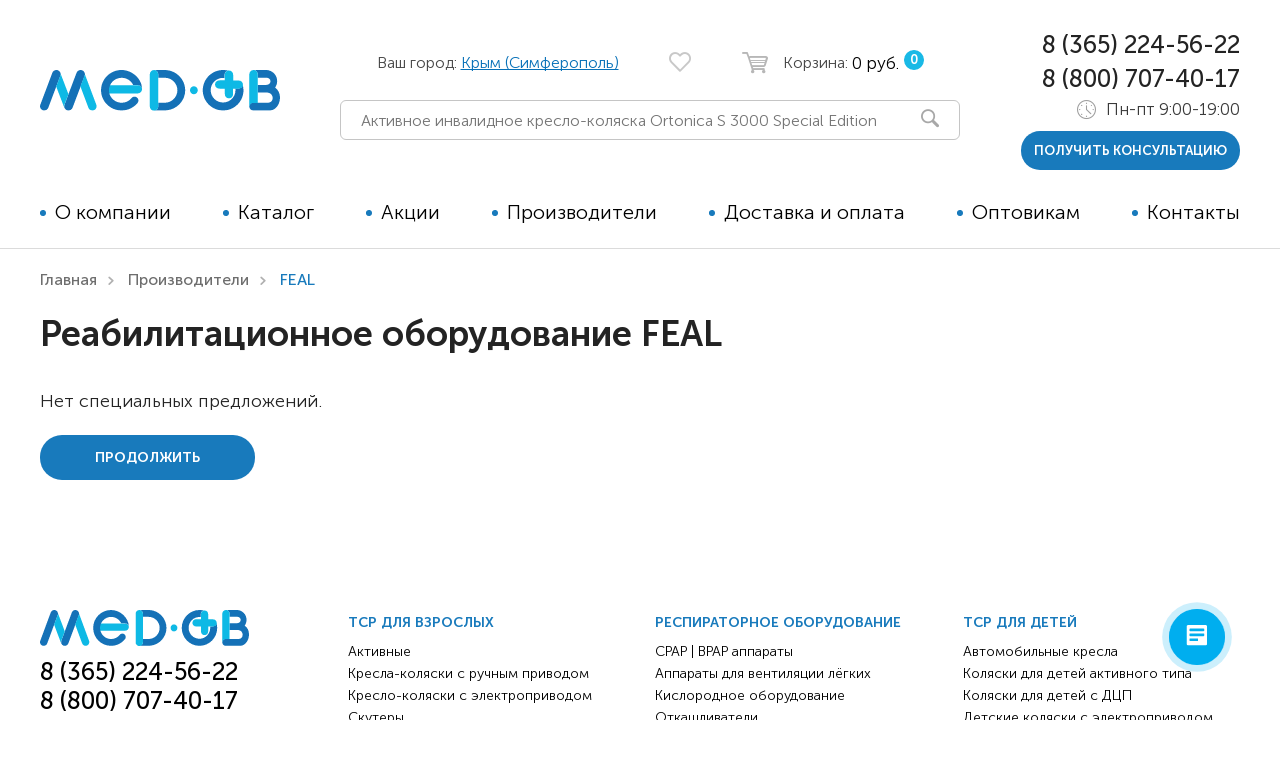

--- FILE ---
content_type: text/html; charset=utf-8
request_url: https://krym.med-ob.ru/feal-shvecija
body_size: 9644
content:
<!DOCTYPE html>
<!--[if IE]><![endif]-->
<!--[if IE 8 ]><html dir="ltr" lang="ru" class="ie8"><![endif]-->
<!--[if IE 9 ]><html dir="ltr" lang="ru" class="ie9"><![endif]-->
<!--[if (gt IE 9)|!(IE)]><!-->
<html dir="ltr" lang="ru">
<!--<![endif]-->
<head>
<meta charset="UTF-8" />
<meta name="viewport" content="width=device-width, initial-scale=1">
<meta http-equiv="X-UA-Compatible" content="IE=edge">
<title>Медицинские товары FEAL – заказать в официальном магазине дилера</title>

      
  <base href="https://krym.med-ob.ru/" />
  <meta name="description" content="Каталог товаров для инвалидов FEAL на сайте официального дилера - экспресс доставка с оплатой при получении и бесплатной сборкой." />

<link rel="shortcut icon" href="/catalog/view/theme/new_medob/image/favicon.svg">

<meta property="og:title" content="Медицинские товары FEAL – заказать в официальном магазине дилера" />
<meta property="og:type" content="website" />
<meta property="og:url" content="" />
  <meta property="og:image" content="https://krym.med-ob.ru/image/catalog/logo 1.png" />
  <meta property="og:site_name" content="Med-ob" />
  <link rel="preload" href="/catalog/view/theme/new_medob/stylesheet/fonts/MuseoSansCyrl-700.woff2" as="font" type="font/woff2" crossorigin>
  <link rel="preload" href="/catalog/view/theme/new_medob/stylesheet/fonts/MuseoSansCyrl-500.woff2" as="font" type="font/woff2" crossorigin>
  <link rel="preload" href="/catalog/view/theme/new_medob/stylesheet/fonts/MuseoSansCyrl-300.woff2" as="font" type="font/woff2" crossorigin>
  <link rel="preload" href="/catalog/view/theme/new_medob/stylesheet/fonts/icons/icomoon.ttf?2cx29i" as="font" type="font/ttf" crossorigin>

  
      <link href="catalog/view/theme/new_medob/stylesheet/style.min.css" type="text/css" rel="stylesheet" media="screen"/>
        <script src="catalog/view/javascript/header.min.js?1735231007"></script>
        <link href="http://krym.med-ob.ru/feal-shvecija" rel="canonical"/>
    
  <script type="text/javascript">
    var dataLayer = [];
    var ec_products = [];
  </script>

  
  <meta name="p:domain_verify" content="e978cb82f3b3ecdcd56d6a7a8e8d3f6b"/>
  <meta name="google-site-verification" content="Zhi2zP5GtWCFBf7QUfL_d561r8gDXfbTiWKIHmSdf38" />



  



									<!--<script src="catalog/view/javascript/buyoneclick.js" type="text/javascript"></script> -->
					<script>
						function clickAnalytics(){
							console.log('clickAnalytics');
															yaCounter42015734.reachGoal('klik');
																					return true;
						}
						function clickAnalyticsSend(){
							console.log('clickAnalyticsSend');
																					return true;
						}
						function clickAnalyticsSuccess(){
							console.log('clickAnalyticsSuccess');
																					return true;
						}
					</script>
																								<style type="text/css">
							@keyframes lds-rolling {
								0% {
									-webkit-transform: translate(-50%, -50%) rotate(0deg);
									transform: translate(-50%, -50%) rotate(0deg);
								}
								100% {
									-webkit-transform: translate(-50%, -50%) rotate(360deg);
									transform: translate(-50%, -50%) rotate(360deg);
								}
							}
							@-webkit-keyframes lds-rolling {
								0% {
									-webkit-transform: translate(-50%, -50%) rotate(0deg);
									transform: translate(-50%, -50%) rotate(0deg);
								}
								100% {
									-webkit-transform: translate(-50%, -50%) rotate(360deg);
									transform: translate(-50%, -50%) rotate(360deg);
								}
							}
							.lds-rolling {
								position: relative;
								text-align: center;
							}
							.lds-rolling div, .lds-rolling div:after {
								position: absolute;
								width: 160px;
								height: 160px;
								border: 20px solid #bbcedd;
								border-top-color: transparent;
								border-radius: 50%;
							}
							.lds-rolling div {
								-webkit-animation: lds-rolling 1s linear infinite;
								animation: lds-rolling 1s linear infinite;
								top: 100px;
								left: 100px;
							}
							.lds-rolling div:after {
								-webkit-transform: rotate(90deg);
								transform: rotate(90deg);
							}
							.lds-rolling {
								width: 200px !important;
								height: 200px !important;
								-webkit-transform: translate(-100px, -100px) scale(1) translate(100px, 100px);
								transform: translate(-100px, -100px) scale(1) translate(100px, 100px);
								margin: 0 auto;
							}
							.col-pd-15 {
								padding-left:15px;
								padding-right:15px;
							}
							.col-mb-10 {
								margin-bottom:10px;
							}
							#boc_order hr {
								margin-top:0px;
								margin-bottom:15px;
							}
							.boc_product_info > div {
								line-height: 120px;
							}
							.boc_product_info > div > img {
								max-height: 120px;
								margin: 0 auto;
							}
							.boc_product_info > div > img, .boc_product_info > div > div, .boc_product_info > div > p {
								display: flex;
								line-height: normal;
								vertical-align: middle;
							}
							#boc_order .checkbox {
								margin-top: 0;
								padding: 0 10px;
								border: 1px solid transparent;
								border-radius: 6px;
							}
							#boc_order .checkbox.has-error {
								border-color: #a94442;
							}
							@media (max-width: 767px) {
								.boc_product_info > div {
									line-height:normal;
									text-align:center;
								}
							}
						</style>
							
</head>
<body>

<!-- Rating Mail.ru counter -->
<script type="text/javascript">
var _tmr = window._tmr || (window._tmr = []);
_tmr.push({id: "3217491", type: "pageView", start: (new Date()).getTime()});
(function (d, w, id) {
  if (d.getElementById(id)) return;
  var ts = d.createElement("script"); ts.type = "text/javascript"; ts.async = true; ts.id = id;
  ts.src = "https://top-fwz1.mail.ru/js/code.js";
  var f = function () {var s = d.getElementsByTagName("script")[0]; s.parentNode.insertBefore(ts, s);};
  if (w.opera == "[object Opera]") { d.addEventListener("DOMContentLoaded", f, false); } else { f(); }
})(document, window, "topmailru-code");
</script><noscript><div>
<img src="https://top-fwz1.mail.ru/counter?id=3217491;js=na" style="border:0;position:absolute;left:-9999px;" alt="Top.Mail.Ru" />
</div></noscript>
<!-- //Rating Mail.ru counter -->


<script>
(function(w, d, s, h, id) {
    w.roistatProjectId = id; w.roistatHost = h;
    var p = d.location.protocol == "https:" ? "https://" : "http://";
    var u = /^.*roistat_visit=[^;]+(.*)?$/.test(d.cookie) ? "/dist/module.js" : "/api/site/1.0/"+id+"/init";
    var js = d.createElement(s); js.charset="UTF-8"; js.async = 1; js.src = p+h+u; var js2 = d.getElementsByTagName(s)[0]; js2.parentNode.insertBefore(js, js2);
})(window, document, 'script', 'cloud.roistat.com', '22b1561f7b27535c924fa0d98746a14f');
</script>

<!--HEADER-->





<div class="popup" id="p-ng-action">
  <div class="popup-box">
      <a href="#" class="close-popup"><i class="icon-close"></i></a>
            <a href="https://vk.com/wall-184712081_1299" target="_blank">
        <img src="/images/ng-action-pop-2.png?2" alt="" class="m-auto">
      </a>
      </div>
</div>


<header id="header">
  <div class="header-box">
    <div class="header-top">
      <div class="logo">
        <a href="/">
          <img src="catalog/view/theme/new_medob/image/logo.svg" alt="">
        </a>
      </div>
      <ul class="header-data">
                <li>
          <div class="header-location">Ваш город: <a href="#" data-id-popup="p-city">Крым (Симферополь)</a></div>
          <!-- <div class="open-location"><i class="icon-location"></i></div> -->
        </li>
                <li>
          <a href="https://krym.med-ob.ru/wishlist/?language=ru-ru" class="header-fav "><i class="icon-heart"></i></a>
        </li>
        <li>
  <a href="cart/" class="header-basket">
    <i class="icon-basket"></i>
    <span class="d-none d-lg-inline d-sm-none">Корзина:&nbsp;</span> 
    <div class="d-inline js-header-basket-inner">
			<span class="price d-none d-lg-inline">0 руб.</span>
			<span class="number">0</span>
		</div>
	</a>
</li>





        <li class="visable-responsive">
          <div class="open-search">
            <i class="icon-search"></i>
          </div>
        </li>
        <li class="visable-responsive">
          <div class="open-menu"></div>
        </li>
      </ul>
      <div class="header-search">
        <form action="/search/" class="js-search">
  <div id="search" class="form-header-search">
  	<input type="hidden" name="description" value="true">
    <input type="text" name="search" value="" placeholder="Активное инвалидное кресло-коляска Ortonica S 3000 Special Edition" class="form-control input-lg js-search-text" />
      <button type="button"><i class="icon-search"></i></button>
  </div>
  <div class="ajax-search-container"></div>
</form>

      </div>

    </div>
    <div class="header-content">
      <div class="header-content-overlow"></div>
      <span class="close-menu"></span>
      <div class="header-content-box">
        <nav>
          <ul class="menu">
            <li><a href="/about_us">О компании</a></li>
            <li>
              <a href="/cat/" class="HasDrop">Каталог</a>
                  <div class="menu-drop">
        <div class="back-catalog close-catalog-first">
            <i class="icon-arrow"></i>
            назад
        </div>
        <div class="menu-drop-box">
            <div class="menu-drop-left">
                <ul class="menu-catalog">
                    
                                                                                                                        <li><a href="https://krym.med-ob.ru/tehnicheskie-sredstva-reabilitacii-dlja-detej/">Технические средства реабилитации для детей</a></li>
                                                                                                                                <li><a href="https://krym.med-ob.ru/tsr-dlja-vzroslyh/">Технические средства реабилитации для взрослых</a></li>
                                                                                                                                <li><a href="https://krym.med-ob.ru/podemniki/">Подъёмники для инвалидов</a></li>
                                                                                                                                <li><a href="https://krym.med-ob.ru/respiratornoe-oborudovanie/">Респираторное оборудование</a></li>
                                                            


                                                            </ul>
            </div>

            <div class="menu-drop-right">
                <div class="menu-catalog-tab">
                    <div class="back-catalog close-catalog-second">
                        <i class="icon-arrow"></i>
                        назад
                    </div>

                                                                                                        <div class="menu-catalog-tab-box">
                                    <div class="row">
                                        <div class="col-lg-6">
                                            <ul class="menu-catalog-sub">
                                                                                                                                                <li><a href="https://krym.med-ob.ru/avtomobilnie-kresla/">Автомобильные кресла</a>
                                                                                                                                                        <li><a href="https://krym.med-ob.ru/detskie-kresla/">Коляски для детей активного типа</a>
                                                                                                                                                        <li><a href="https://krym.med-ob.ru/koljaski-dcp-detskie-kresla/">Коляски для детей с ДЦП</a>
                                                                                                                                                        <li><a href="https://krym.med-ob.ru/detskie-koljaski-s-jelektroprivodom/">Детские коляски с электроприводом</a>
                                                                                                                                                        <li><a href="https://krym.med-ob.ru/detskie-vertikalizatory/">Детские вертикализаторы</a>
                                                                                                                                                        <li><a href="https://krym.med-ob.ru/funkcionalnye-opory/">Функциональные опоры</a>
                                                                                                                                                        <li><a href="https://krym.med-ob.ru/detskie-hodunki/">Ходунки</a>
                                                                                                                                                        <li><a href="https://krym.med-ob.ru/velosipedy-dlya-dcp/">Велосипеды</a>
                                                                                                                                                        <li><a href="https://krym.med-ob.ru/vanny-dlja-detej/">Для ванны</a>
                                                                                                                                                        <li><a href="https://krym.med-ob.ru/tovary-dlja-pozicionirovanija/">Товары для позиционирования</a>
                                                                                                                                                        <li><a href="https://krym.med-ob.ru/reabilitacionnie-kostjumi/">Реабилитационные костюмы</a>
                                                                                                                                                        <li><a href="https://krym.med-ob.ru/ippotrenazheri/">Иппотренажёры</a>
                                                                                                </ul>
                                        </div>
                                        <div class="col-lg-6">
                                            <ul class="menu-catalog-sub">
                                                                                                                                                    <li><a href="https://krym.med-ob.ru/tutora/">Аппараты и тутора</a>
                                                                                                                                                        <li><a href="https://krym.med-ob.ru/detskie-trenazhery/">Тренажёры</a>
                                                                                                        
                                                                                            </ul>
                                        </div>
                                    </div>
                                </div>
                                                            <div class="menu-catalog-tab-box">
                                    <div class="row">
                                        <div class="col-lg-6">
                                            <ul class="menu-catalog-sub">
                                                                                                                                                <li><a href="https://krym.med-ob.ru/kresla-kolyaski/aktivnie-kresla-kolyaski/">Активные</a>
                                                                                                                                                        <li><a href="https://krym.med-ob.ru/kresla-kolyaski/">Кресла-коляски с ручным приводом</a>
                                                                                                                                                        <li><a href="https://krym.med-ob.ru/elektrokolyaski/">Кресло-коляски с электроприводом</a>
                                                                                                                                                        <li><a href="https://krym.med-ob.ru/skutery/">Скутеры</a>
                                                                                                                                                        <li><a href="https://krym.med-ob.ru/pristavki-k-koljaskam/">Приставки для кресел-колясок</a>
                                                                                                                                                        <li><a href="https://krym.med-ob.ru/dlja-pljazha/">Для пляжа</a>
                                                                                                                                                        <li><a href="https://krym.med-ob.ru/kresla-katalki/">Кресла-каталки</a>
                                                                                                                                                        <li><a href="https://krym.med-ob.ru/vertikalizatori/">Вертикализаторы</a>
                                                                                                                                                        <li><a href="https://krym.med-ob.ru/krovati-dlja-invalidov-1/">Кровати для дома</a>
                                                                                                                                                        <li><a href="https://krym.med-ob.ru/oborudovanie-s-tualetom/">Оборудование   с туалетом</a>
                                                                                                                                                        <li><a href="https://krym.med-ob.ru/podushki-protivoprolezhnevye/">Противопролежневые подушки</a>
                                                                                                                                                        <li><a href="https://krym.med-ob.ru/vanna-dlja-invalidov/">Ванна для инвалидов</a>
                                                                                                </ul>
                                        </div>
                                        <div class="col-lg-6">
                                            <ul class="menu-catalog-sub">
                                                                                                                                                    <li><a href="https://krym.med-ob.ru/vesi-dlja-invalidov/">Весы для инвалидов</a>
                                                                                                                                                        <li><a href="https://krym.med-ob.ru/vzroslye-trenazhery/">Тренажёры</a>
                                                                                                                                                        <li><a href="https://krym.med-ob.ru/ippoterapija/">Иппотерапия</a>
                                                                                                        
                                                                                            </ul>
                                        </div>
                                    </div>
                                </div>
                                                            <div class="menu-catalog-tab-box">
                                    <div class="row">
                                        <div class="col-lg-6">
                                            <ul class="menu-catalog-sub">
                                                                                                                                                <li><a href="https://krym.med-ob.ru/podemniki/vertikalnie-podemniki/">Вертикальные</a>
                                                                                                                                                        <li><a href="https://krym.med-ob.ru/podemniki/naklonnie/">Наклонные</a>
                                                                                                                                                        <li><a href="https://krym.med-ob.ru/podemniki/gusenichnie-podemniki/">Гусеничные</a>
                                                                                                                                                        <li><a href="https://krym.med-ob.ru/podemniki/komnatnie/">Комнатные</a>
                                                                                                                                                        <li><a href="https://krym.med-ob.ru/podemniki/dlja-bassejna-/">Для бассейна </a>
                                                                                                                                                        <li><a href="https://krym.med-ob.ru/podemniki/pod-dlja-vanni/">Для ванны</a>
                                                                                                                                                        <li><a href="https://krym.med-ob.ru/podemniki/jelektricheskie/">Электрические</a>
                                                                                                                                                        <li><a href="https://krym.med-ob.ru/podemniki/dlja-doma/">Для дома</a>
                                                                                                                                                        <li><a href="https://krym.med-ob.ru/podemniki/lestnichnie-podemniki/">Лестничные</a>
                                                                                                                                                        <li><a href="https://krym.med-ob.ru/podemniki/mobilnie-podemniki/">Мобильные</a>
                                                                                                                                                        <li><a href="https://krym.med-ob.ru/podemniki/ulichnie/">Уличные</a>
                                                                                                                                                        <li><a href="https://krym.med-ob.ru/podemniki/transformeri/">Трансформеры</a>
                                                                                                </ul>
                                        </div>
                                        <div class="col-lg-6">
                                            <ul class="menu-catalog-sub">
                                                                                                                                                    <li><a href="https://krym.med-ob.ru/podemniki/dlya-avtomobiley/">Для автомобилей</a>
                                                                                                        
                                                                                            </ul>
                                        </div>
                                    </div>
                                </div>
                                                            <div class="menu-catalog-tab-box">
                                    <div class="row">
                                        <div class="col-lg-6">
                                            <ul class="menu-catalog-sub">
                                                                                                                                                <li><a href="https://krym.med-ob.ru/respiratornoe-oborudovanie/cpap-bipap-apparaty/">CPAP | BPAP аппараты</a>
                                                                                                                                                        <li><a href="https://krym.med-ob.ru/respiratornoe-oborudovanie/apparaty-dlja-ventiljacii-legkih/">Аппараты для вентиляции лёгких</a>
                                                                                                                                                        <li><a href="https://krym.med-ob.ru/respiratornoe-oborudovanie/kislorodnoe-oborudovanie/">Кислородное оборудование</a>
                                                                                                                                                        <li><a href="https://krym.med-ob.ru/respiratornoe-oborudovanie/otkashlivateli/">Откашливатели</a>
                                                                                                        
                                                                                            </ul>
                                        </div>
                                    </div>
                                </div>
                                                                        

                </div>
            </div>
        </div>
    </div>

            </li>
            <li><a href="/specials/">Акции</a></li>
                        <li><a href="/brands/">Производители</a></li>
            <li><a href="/delivery">Доставка и оплата</a></li>
            <li><a href="/opt">Оптовикам</a></li>
            <li><a href="/contact-us/">Контакты</a></li>
          </ul>
        </nav>
        <div class="header-contact">
          <div class="header-phone"><a href="tel:+73652245622">8 (365) 224-56-22</a></div>
          <div class="header-phone"><a href="tel:88007074017">8 (800) 707-40-17</a></div>
          <div class="header-time">
            <i class="icon-time"></i>
            Пн-пт 9:00-19:00          </div>
          <div class="header-contact-button">
            <button data-id-popup="p-callback" class="btn btn-small">получить консультацию</button>
          </div>
        </div>
      </div>
    </div>
  </div>
</header>
<!--END HEADER-->

<div id="main">





<div class="content">
<div class="content-box">
  <ul class="breadcrumb">
    <li><a href="http://new.med-ob.ru">Главная</a></li>
                  <li><a href="https://krym.med-ob.ru/"><i class="fa fa-home"></i></a></li>
                        <li><a href="https://krym.med-ob.ru/brands/">Производители</a></li>
                        <li>FEAL</li>
            </ul>

    <div id="content" class="">

      <h1>Реабилитационное оборудование FEAL</h1>

    
              <p>Нет специальных предложений.</p>
        <div class="buttons">
          <div class="pull-right"><a href="https://krym.med-ob.ru/" class="btn btn-primary">Продолжить</a>
          </div>
        </div>
            </div>
    
</div>
</div>



<!--FOOTER-->
<footer id="footer" class="footer">
    <div class="footer-box">
        <div class="footer-top">
            <div class="row">
                <div class="col-xl-3 col-lg-3 col-sm-5 col-xs-12 order-xs-1">
                    <div class="mb-4">
                        <a href="/">
                            <img src="/catalog/view/theme/new_medob/image/logo.svg" class="footer-logo" alt="">
                        </a>
                    </div>
                    <div class="mb-4">
                        <div class="footer-phone"><a href="tel:+73652245622">8 (365) 224-56-22</a></div>
                        <div class="footer-phone"><a href="tel:88007074017">8 (800) 707-40-17</a></div>
                    </div>
                    <div class="footer-contact">
                        <address class="footer-address">
                                                        295026 Россия, Республика Крым, Симферополь, Железнодорожная улица 20А

                                                    </address>
                        <div class="mb-4">
                            e-mail: <a href="mailto:info@med-ob.ru">info@med-ob.ru</a>
                        </div>
                    </div>
                    <div class="mb-4"><button data-id-popup="p-callback" class="btn btn-small">Обратный звонок</button></div>
                    <ul>
                        <li><a href="/about_us" class="footer-title">О компании</a></li>
                        <li><a href="specials/" class="footer-title">Акции</a></li>
                        <li><a href="brands/" class="footer-title">Производители</a></li>
                        <li><a href="/delivery" class="footer-title">Доставка и оплата</a></li>
                        <li><a href="/partner" class="footer-title">Партнерская программа</a></li>
                        <li><a href="/opt" class="footer-title">Оптовикам</a></li>
                        <li><a href="/suggest" class="footer-title">Предложения</a></li>
                        <li><a href="https://krym.med-ob.ru/contact-us/" class="footer-title">Контакты</a></li>
                    </ul>

                </div>
                <div class="col-xl-3 col-lg-3 col-sm-5 col-xs-12 order-xs-3">
                    <div class="mb-2"><a href="https://krym.med-ob.ru/tsr-dlja-vzroslyh/" class="footer-title">ТСР для взрослых</a></div>
                    <ul class="mb-4">
                                                    <li><a href="https://krym.med-ob.ru/kresla-kolyaski/aktivnie-kresla-kolyaski/">Активные</a>
                                                    <li><a href="https://krym.med-ob.ru/kresla-kolyaski/">Кресла-коляски с ручным приводом</a>
                                                    <li><a href="https://krym.med-ob.ru/elektrokolyaski/">Кресло-коляски с электроприводом</a>
                                                    <li><a href="https://krym.med-ob.ru/skutery/">Скутеры</a>
                                                    <li><a href="https://krym.med-ob.ru/pristavki-k-koljaskam/">Приставки для кресел-колясок</a>
                                                    <li><a href="https://krym.med-ob.ru/dlja-pljazha/">Для пляжа</a>
                                                    <li><a href="https://krym.med-ob.ru/kresla-katalki/">Кресла-каталки</a>
                                                    <li><a href="https://krym.med-ob.ru/vertikalizatori/">Вертикализаторы</a>
                                                    <li><a href="https://krym.med-ob.ru/krovati-dlja-invalidov-1/">Кровати для дома</a>
                                                    <li><a href="https://krym.med-ob.ru/oborudovanie-s-tualetom/">Оборудование   с туалетом</a>
                                                    <li><a href="https://krym.med-ob.ru/podushki-protivoprolezhnevye/">Противопролежневые подушки</a>
                                                    <li><a href="https://krym.med-ob.ru/vanna-dlja-invalidov/">Ванна для инвалидов</a>
                                                    <li><a href="https://krym.med-ob.ru/vesi-dlja-invalidov/">Весы для инвалидов</a>
                                                    <li><a href="https://krym.med-ob.ru/vzroslye-trenazhery/">Тренажёры</a>
                                                    <li><a href="https://krym.med-ob.ru/ippoterapija/">Иппотерапия</a>
                                            </ul>
                </div>
                <div class="col-xl-3 col-lg-3 col-sm-5 col-xs-12 d-flex flex-column order-xs-4">
                    <div class="mb-2"><a href="https://krym.med-ob.ru/respiratornoe-oborudovanie/" class="footer-title">Респираторное оборудование</a></div>
                    <ul class="mb-4">
                                                    <li><a href="https://krym.med-ob.ru/respiratornoe-oborudovanie/cpap-bipap-apparaty/">CPAP | BPAP аппараты</a>
                                                    <li><a href="https://krym.med-ob.ru/respiratornoe-oborudovanie/apparaty-dlja-ventiljacii-legkih/">Аппараты для вентиляции лёгких</a>
                                                    <li><a href="https://krym.med-ob.ru/respiratornoe-oborudovanie/kislorodnoe-oborudovanie/">Кислородное оборудование</a>
                                                    <li><a href="https://krym.med-ob.ru/respiratornoe-oborudovanie/otkashlivateli/">Откашливатели</a>
                                            </ul>
                    <div class="mb-2"><a href="https://krym.med-ob.ru/podemniki/" class="footer-title">Подъёмники для инвалидов</a></div>
                    <ul class="mb-4">
                                                    <li><a href="https://krym.med-ob.ru/podemniki/vertikalnie-podemniki/">Вертикальные</a>
                                                    <li><a href="https://krym.med-ob.ru/podemniki/naklonnie/">Наклонные</a>
                                                    <li><a href="https://krym.med-ob.ru/podemniki/gusenichnie-podemniki/">Гусеничные</a>
                                                    <li><a href="https://krym.med-ob.ru/podemniki/komnatnie/">Комнатные</a>
                                                    <li><a href="https://krym.med-ob.ru/podemniki/dlja-bassejna-/">Для бассейна </a>
                                                    <li><a href="https://krym.med-ob.ru/podemniki/pod-dlja-vanni/">Для ванны</a>
                                                    <li><a href="https://krym.med-ob.ru/podemniki/jelektricheskie/">Электрические</a>
                                                    <li><a href="https://krym.med-ob.ru/podemniki/dlja-doma/">Для дома</a>
                                                    <li><a href="https://krym.med-ob.ru/podemniki/lestnichnie-podemniki/">Лестничные</a>
                                                    <li><a href="https://krym.med-ob.ru/podemniki/mobilnie-podemniki/">Мобильные</a>
                                                    <li><a href="https://krym.med-ob.ru/podemniki/ulichnie/">Уличные</a>
                                                    <li><a href="https://krym.med-ob.ru/podemniki/transformeri/">Трансформеры</a>
                                                    <li><a href="https://krym.med-ob.ru/podemniki/dlya-avtomobiley/">Для автомобилей</a>
                                            </ul>
                    <div class="mt-auto mb-2 d-flex footer-social">
                        <div class="mr-2">Для<br>взрослых </div>
                        <a href="https://www.instagram.com/med_ob.ru/?hl=ru" target="_blank"><i class="icon-instagram"></i></a>
                        <a href="https://vk.com/medobru" target="_blank"><i class="icon-vk"></i></a>
                        <a href="https://www.tiktok.com/@medob.ru?_t=8bA3YQPRt2r&_r=1&tpclid=facebook.PAAaa3PhA5rcckY0FowIs3WidYtIEOnaqkuwZxoKnLl0tB_obmLWOS5sW3qeM_aem_AcqpJaY_SQb9xAP4C4qBvbKuLnc-Rudp5dA1PAsPmsr3aU3bHnjh8SJJdKoGplfltm8" target="_blank"><i class="icon-tt"></i></a>
                        <a href="https://www.youtube.com/@medoob" target="_blank"><i class="icon-yt"></i></a>
                        <a href="https://rutube.ru/channel/30618543/?tpclid=facebook.PAAaa3PhA5rcckY0FowIs3WidYtIEOnaqkuwZxoKnLl0tB_obmLWOS5sW3qeM_aem_AcqpJaY_SQb9xAP4C4qBvbKuLnc-Rudp5dA1PAsPmsr3aU3bHnjh8SJJdKoGplfltm8" target="_blank"><i class="icon-ru"></i></a>
                        <a href="https://t.me/medob_ru" target="_blank"><i class="icon-tg"></i></a>
                    </div>
                </div>
                <div class="col-xl-3 col-lg-3 col-sm-5 col-xs-12 d-flex flex-column order-xs-2">
                    <div class="mb-2"><a href="https://krym.med-ob.ru/tehnicheskie-sredstva-reabilitacii-dlja-detej/" class="footer-title">ТСР для детей</a></div>
                    <ul class="mb-4">
                                                    <li><a href="https://krym.med-ob.ru/avtomobilnie-kresla/">Автомобильные кресла</a>
                                                    <li><a href="https://krym.med-ob.ru/detskie-kresla/">Коляски для детей активного типа</a>
                                                    <li><a href="https://krym.med-ob.ru/koljaski-dcp-detskie-kresla/">Коляски для детей с ДЦП</a>
                                                    <li><a href="https://krym.med-ob.ru/detskie-koljaski-s-jelektroprivodom/">Детские коляски с электроприводом</a>
                                                    <li><a href="https://krym.med-ob.ru/detskie-vertikalizatory/">Детские вертикализаторы</a>
                                                    <li><a href="https://krym.med-ob.ru/funkcionalnye-opory/">Функциональные опоры</a>
                                                    <li><a href="https://krym.med-ob.ru/detskie-hodunki/">Ходунки</a>
                                                    <li><a href="https://krym.med-ob.ru/velosipedy-dlya-dcp/">Велосипеды</a>
                                                    <li><a href="https://krym.med-ob.ru/vanny-dlja-detej/">Для ванны</a>
                                                    <li><a href="https://krym.med-ob.ru/tovary-dlja-pozicionirovanija/">Товары для позиционирования</a>
                                                    <li><a href="https://krym.med-ob.ru/reabilitacionnie-kostjumi/">Реабилитационные костюмы</a>
                                                    <li><a href="https://krym.med-ob.ru/ippotrenazheri/">Иппотренажёры</a>
                                                    <li><a href="https://krym.med-ob.ru/tutora/">Аппараты и тутора</a>
                                                    <li><a href="https://krym.med-ob.ru/detskie-trenazhery/">Тренажёры</a>
                                            </ul>
                    <div class="mt-auto mb-2 d-flex footer-social">
                        <div class="mr-2">Для<br>детей</div>
                        <a href="https://www.instagram.com/med_ob.ru_kids/" target="_blank"><i class="icon-instagram"></i></a>
                        <a href="https://vk.com/medobkids" target="_blank"><i class="icon-vk"></i></a>
                        <a href="https://www.tiktok.com/@medob.ru?_t=8bA3YQPRt2r&_r=1&tpclid=facebook.PAAaa3PhA5rcckY0FowIs3WidYtIEOnaqkuwZxoKnLl0tB_obmLWOS5sW3qeM_aem_AcqpJaY_SQb9xAP4C4qBvbKuLnc-Rudp5dA1PAsPmsr3aU3bHnjh8SJJdKoGplfltm8" target="_blank"><i class="icon-tt"></i></a>
                        <a href="https://www.youtube.com/@medoob" target="_blank"><i class="icon-yt"></i></a>
                        <a href="https://rutube.ru/channel/30618543/?tpclid=facebook.PAAaa3PhA5rcckY0FowIs3WidYtIEOnaqkuwZxoKnLl0tB_obmLWOS5sW3qeM_aem_AcqpJaY_SQb9xAP4C4qBvbKuLnc-Rudp5dA1PAsPmsr3aU3bHnjh8SJJdKoGplfltm8" target="_blank"><i class="icon-ru"></i></a>
                        <a href="https://t.me/medob_ru" target="_blank"><i class="icon-tg"></i></a>
                    </div>
                </div>
            </div>
        </div>
        <div class="footer-bottom pb-5">
            <div class="row justify-content-between">
                                <div class="col-lg-5 col-xs-12">
                    <div class="mb-3">
                        <a href="/politika" class="d-inline-block mr-4">Политика безопасности</a>
                        <a href="/usloviya" class="d-inline-block mr-4">Условия соглашения</a>
                    </div>
                    <div class="copy mb-3">
                        © Med-ob, 2017 - 2026. Магазин инвалидных колясок и спецтоваров
                        Все права защищены. Полное или частичное копирование сайта запрещено.
                    </div>

                </div>
                <div class="col-lg-4 col-sm-6 col-xs-12 mb-4">
                    <div class="mb-3">&nbsp;</div>
                    <div class="d-flex flex-wrap align-items-center justify-content-start footer-pay">
                        <img src="/catalog/view/theme/new_medob/image/pay1.svg" class="mr-4 mb-4" alt="">
                        <img src="/catalog/view/theme/new_medob/image/pay2.svg" class="mr-4 mb-4" alt="">
                        <img src="/catalog/view/theme/new_medob/image/pay3.svg" class="mr-4 mb-4" alt="">
                        <img src="/catalog/view/theme/new_medob/image/pay4.svg" class="mr-4 mb-4" alt="">
                        <img src="/catalog/view/theme/new_medob/image/pay5.png" class="mr-4 mb-4" alt="">
                        <img src="/catalog/view/theme/new_medob/image/pay6.png" class="mr-4 mb-4" alt="">
                    </div>
                </div>
                <div class="col-lg-9 offset-lg-3" style="line-height:1;opacity: .75;"><small>Указанные на сайте цены не являются офертой. Цены нашей продукции/услуг подвержены значительным изменениям в связи с динамикой курса валют. Мы прикладываем все усилия для своевременной актуализации и обновления цен на сайте, чтобы предоставить Вам наиболее точную информацию. Однако, рекомендуем Вам связаться с нами напрямую, чтобы уточнить актуальные цены и условия приобретения.</small></div>
            </div>
        </div>
    </div>
</footer>
<!--END FOOTER-->
</div>



<!-- modals -->

<div class="popup" id="p-tocart">
    <div class="popup-box">
        <a href="#" class="close-popup"><i class="icon-close"></i></a>
        <div class="popup-thx"></div>
        <div class="text-center">
            <button class="btn btn-small link-close-popup mb-2">Продолжить покупки</button>
            <a href="/cart/" class="btn btn-small mb-2">Оформить заказ</a>
        </div>
    </div>
</div>

<div class="popup" id="p-callback">
    <div class="popup-box">
        <a href="#" class="close-popup"><i class="icon-close"></i></a>
        <div class="popup-title">Обратный звонок</div>
        <form action="/" method="post" class="ajaxform"
            data-ya="обратный звонок"
            data-error="Ошибка отправки! Попробуйте ещё раз!" data-ok="Спасибо, ваше сообщение отправлено!" data-invalid="Неверно заполнены данные!">
            <input type="hidden" name="formid" value="1">
            <input type="hidden" name="utm" value="">
            <input type="hidden" name="work" value="">
            <div class="form-callback">
                <div class="title text-center">Оставьте телефон и мы вам перезвоним</div>
                <div class="form-callback-box row">
                    <div class="col-sm-3">
                        <label>ФИО:</label>
                    </div>
                    <div class="col-sm-9">
                        <div class="form-element">
                            <input type="text" name="fio" class="tx" placeholder="Иван Иванов">
                            <span class="text-error">не корректно введен</span>
                        </div>
                    </div>
                </div>
                <div class="form-callback-box row">
                    <div class="col-sm-3">
                        <label>Телефон:</label>
                    </div>
                    <div class="col-sm-9">
                        <div class="form-element">
                            <input type="text" name="phone" class="tx tx-phone" placeholder="+7 (000) 000-00-00" required>
                            <span class="text-error">не корректно введен</span>
                        </div>
                    </div>
                </div>
                <div class="form-button">
                    <button class="btn btn-small">отправить</button>
                </div>
            </div>
        </form>
    </div>
</div>

<div class="popup" id="p-city">
    <div class="popup-box">
        <a href="#" class="close-popup"><i class="icon-close"></i></a>
        <div class="popup-title">Ваш город:</div>
        <div class="form-header-search mb-3">
            <input id="autocomplete-cities" type="text" placeholder="Введите название города" autocomplete="off">
            <button><i class="icon-search"></i></button>
        </div>
        <div class="row">
            <div class="col-4"><a href="//med-ob.ru/">Москва</a></div>
            <div class="col-4"><a href="//spb.med-ob.ru/">Санкт-Петербург</a></div>
            <div class="col-4"><a href="//kazan.med-ob.ru/">Казань</a></div>
            <div class="col-4"><a href="//novosibirsk.med-ob.ru/">Новосибирск</a></div>
            <div class="col-4"><a href="//krasnodar.med-ob.ru/">Краснодар</a></div>
            <div class="col-4"><a href="//ekb.med-ob.ru/">Екатеринбург</a></div>
            <div class="col-4"><a href="//habarovsk.med-ob.ru/">Хабаровск</a></div>
            <div class="col-4"><a href="//chelyabinsk.med-ob.ru/">Челябинск</a></div>
            <div class="col-4"><a href="//rostov-na-donu.med-ob.ru/">Ростов на Дону</a></div>
            <div class="col-4"><a href="//samara.med-ob.ru/">Самара</a></div>
            <div class="col-6"><a href="//nizhniy-novgorod.med-ob.ru/">Нижний Новгород</a></div>
            <div class="col-6"><a href="//krym.med-ob.ru/">Крым (Симферополь)</a></div>
            <div class="col-12"><a href="//stavrapol.med-ob.ru/">Ставрапольский край (Пятигорск)</a></div>
            <div class="col-12"><a href="//med-ob.kz/">Алматы</a></div>
            <div class="col-12"><a href="//med-ob.by/">Минск</a></div>

        </div>
    </div>
</div>



    <script src="catalog/view/javascript/footer.min.js" type="text/javascript" async></script>


<script>
(function(w,d,u){
var s=d.createElement('script');s.async=true;s.src=u+'?'+(Date.now()/60000|0);
var h=d.getElementsByTagName('script')[0];h.parentNode.insertBefore(s,h);
})(window,document,'https://cdn-ru.bitrix24.ru/b32363022/crm/site_button/loader_2_uan8sm.js');
</script>




<!-- Yandex.Metrika counter -->
<script type="text/javascript" >
   (function(m,e,t,r,i,k,a){m[i]=m[i]||function(){(m[i].a=m[i].a||[]).push(arguments)};
   m[i].l=1*new Date();k=e.createElement(t),a=e.getElementsByTagName(t)[0],k.async=1,k.src=r,a.parentNode.insertBefore(k,a)})
   (window, document, "script", "https://mc.yandex.ru/metrika/tag.js", "ym");

   ym(71565508, "init", {
        clickmap:true,
        trackLinks:true,
        accurateTrackBounce:true,
        webvisor:true
   });
</script>
<noscript><div><img src="https://mc.yandex.ru/watch/71565508" style="position:absolute; left:-9999px;" alt="" /></div></noscript>
<!-- /Yandex.Metrika counter -->


<!-- Top.Mail.Ru counter -->
<script type="text/javascript">
var _tmr = window._tmr || (window._tmr = []);
_tmr.push({id: "3410613", type: "pageView", start: (new Date()).getTime()});
(function (d, w, id) {
 if (d.getElementById(id)) return;
 var ts = d.createElement("script"); ts.type = "text/javascript"; ts.async = true; ts.id = id;
 ts.src = "https://top-fwz1.mail.ru/js/code.js";
 var f = function () {var s = d.getElementsByTagName("script")[0]; s.parentNode.insertBefore(ts, s);};
 if (w.opera == "[object Opera]") { d.addEventListener("DOMContentLoaded", f, false); } else { f(); }
})(document, window, "tmr-code");
</script>
<noscript><div><img src="https://top-fwz1.mail.ru/counter?id=3410613;js=na" style="position:absolute;left:-9999px;" alt="Top.Mail.Ru" /></div></noscript>
<!-- /Top.Mail.Ru counter -->

    <script async type="text/javascript" src='//service.touch2call.ru'></script>

<!-- Top.Mail.Ru counter -->
<script type="text/javascript">
var _tmr = window._tmr || (window._tmr = []);
_tmr.push({id: "3668531", type: "pageView", start: (new Date()).getTime()});
(function (d, w, id) {
  if (d.getElementById(id)) return;
  var ts = d.createElement("script"); ts.type = "text/javascript"; ts.async = true; ts.id = id;
  ts.src = "https://top-fwz1.mail.ru/js/code.js";
  var f = function () {var s = d.getElementsByTagName("script")[0]; s.parentNode.insertBefore(ts, s);};
  if (w.opera == "[object Opera]") { d.addEventListener("DOMContentLoaded", f, false); } else { f(); }
})(document, window, "tmr-code");
</script>
<noscript><div><img src="https://top-fwz1.mail.ru/counter?id=3668531;js=na" style="position:absolute;left:-9999px;" alt="Top.Mail.Ru" /></div></noscript>
<!-- /Top.Mail.Ru counter -->

<!-- BEGIN JIVOSITE INTEGRATION WITH ROISTAT -->
<script type='text/javascript'>
var getCookie = window.getCookie = function (name) {
    var matches = document.cookie.match(new RegExp("(?:^|; )" + name.replace(/([\.$?*|{}\(\)\[\]\\\/\+^])/g, '\\$1') + "=([^;]*)"));
return matches ? decodeURIComponent(matches[1]) : undefined;
};
function jivo_onLoadCallback() {
    jivo_api.setUserToken(getCookie('roistat_visit'));
    }
</script>
<!-- END JIVOSITE INTEGRATION WITH ROISTAT -->


</body>
</html>

--- FILE ---
content_type: text/css
request_url: https://krym.med-ob.ru/catalog/view/theme/new_medob/stylesheet/style.min.css
body_size: 38208
content:
.fancybox-infobar,.fancybox-slide--image .fancybox-content {-webkit-user-select:none;-moz-user-select:none;-ms-user-select:none}.fancybox-container,.fancybox-thumbs,.fancybox-thumbs__list a,.noUi-target,.noUi-target *,.slick-slider {-webkit-tap-highlight-color:transparent}body.compensate-for-scrollbar {overflow:hidden}.fancybox-active {height:auto}.fancybox-is-hidden {left:-9999px;margin:0;position:absolute !important;top:-9999px;visibility:hidden}.fancybox-container {-webkit-backface-visibility:hidden;height:100%;left:0;outline:0;position:fixed;top:0;-ms-touch-action:manipulation;touch-action:manipulation;transform:translateZ(0);width:100%;z-index:99992}.fancybox-container * {box-sizing:border-box}.fancybox-bg,.fancybox-inner,.fancybox-outer,.fancybox-stage {bottom:0;left:0;position:absolute;right:0;top:0}.fancybox-outer {-webkit-overflow-scrolling:touch;overflow-y:auto}.fancybox-bg {background:#1e1e1e;opacity:0;transition-duration:inherit;transition-property:opacity;transition-timing-function:cubic-bezier(.47,0,.74,.71)}.fancybox-is-open .fancybox-bg {opacity:.9;transition-timing-function:cubic-bezier(.22,.61,.36,1)}.fancybox-caption,.fancybox-infobar,.fancybox-navigation .fancybox-button,.fancybox-toolbar {direction:ltr;opacity:0;position:absolute;transition:opacity .25s ease,visibility 0s ease .25s;visibility:hidden;z-index:99997}.fancybox-show-caption .fancybox-caption,.fancybox-show-infobar .fancybox-infobar,.fancybox-show-nav .fancybox-navigation .fancybox-button,.fancybox-show-toolbar .fancybox-toolbar {opacity:1;transition:opacity .25s ease 0s,visibility 0s ease 0s;visibility:visible}.fancybox-slide,.fancybox-slide--image .fancybox-content {transition-property:transform,opacity;top:0;left:0;-webkit-backface-visibility:hidden}.fancybox-infobar {color:#ccc;font-size:13px;-webkit-font-smoothing:subpixel-antialiased;height:44px;left:0;line-height:44px;min-width:44px;mix-blend-mode:difference;padding:0 10px;pointer-events:none;top:0;-webkit-touch-callout:none;user-select:none}.fancybox-toolbar {right:0;top:0}.fancybox-stage {direction:ltr;overflow:visible;transform:translateZ(0);z-index:99994}.fancybox-is-open .fancybox-stage {overflow:hidden}.fancybox-slide {display:none;height:100%;outline:0;overflow:auto;-webkit-overflow-scrolling:touch;padding:44px;position:absolute;text-align:center;white-space:normal;width:100%;z-index:99994}.fancybox-slide::before {content:'';display:inline-block;font-size:0;height:100%;vertical-align:middle;width:0}.fancybox-is-sliding .fancybox-slide,.fancybox-slide--current,.fancybox-slide--next,.fancybox-slide--previous {display:block}.fancybox-slide--image {overflow:hidden;padding:44px 0}.fancybox-slide--image::before {display:none}.fancybox-slide--html {padding:6px}.fancybox-content {background:#fff;display:inline-block;margin:0;max-width:100%;overflow:auto;-webkit-overflow-scrolling:touch;padding:44px;position:relative;text-align:left;vertical-align:middle}.fancybox-slide--image .fancybox-content {animation-timing-function:cubic-bezier(.5,0,.14,1);background:no-repeat;background-size:100% 100%;max-width:none;overflow:visible;padding:0;position:absolute;-ms-transform-origin:top left;transform-origin:top left;user-select:none;z-index:99995}.fancybox-image,.fancybox-share__button,.fancybox-spaceball {-webkit-user-select:none;-moz-user-select:none;-ms-user-select:none}.fancybox-can-zoomOut .fancybox-content {cursor:zoom-out}.fancybox-can-zoomIn .fancybox-content {cursor:zoom-in}.fancybox-can-pan .fancybox-content,.fancybox-can-swipe .fancybox-content {cursor:-webkit-grab;cursor:grab}.fancybox-is-grabbing .fancybox-content {cursor:-webkit-grabbing;cursor:grabbing}.fancybox-container [data-selectable=true] {cursor:text}.fancybox-image,.fancybox-spaceball {background:0 0;border:0;height:100%;left:0;margin:0;max-height:none;max-width:none;padding:0;position:absolute;top:0;user-select:none;width:100%}.fancybox-spaceball {z-index:1}.fancybox-slide--iframe .fancybox-content,.fancybox-slide--map .fancybox-content,.fancybox-slide--pdf .fancybox-content,.fancybox-slide--video .fancybox-content {height:100%;overflow:visible;padding:0;width:100%}.fancybox-slide--video .fancybox-content {background:#000}.fancybox-slide--map .fancybox-content {background:#e5e3df}.fancybox-slide--iframe .fancybox-content {background:#fff}.fancybox-iframe,.fancybox-video {background:0 0;border:0;display:block;height:100%;margin:0;overflow:hidden;padding:0;width:100%}.fancybox-iframe {left:0;position:absolute;top:0}.fancybox-error {background:#fff;cursor:default;max-width:400px;padding:40px;width:100%}.fancybox-error p {color:#444;font-size:16px;line-height:20px;margin:0;padding:0}.fancybox-button {background:rgba(30,30,30,.6);border:0;border-radius:0;box-shadow:none;cursor:pointer;display:inline-block;height:44px;margin:0;padding:10px;position:relative;transition:color .2s;vertical-align:top;visibility:inherit;width:44px}.slick-loading .slick-slide,.slick-loading .slick-track {visibility:hidden}.fancybox-button,.fancybox-button:link,.fancybox-button:visited {color:#ccc}.fancybox-button:hover {color:#fff}.fancybox-button:focus {outline:0}.fancybox-button.fancybox-focus {outline:dotted 1px}.fancybox-button[disabled],.fancybox-button[disabled]:hover {color:#888;cursor:default;outline:0}.fancybox-button div {height:100%}.fancybox-button svg {display:block;height:100%;overflow:visible;position:relative;width:100%}.fancybox-button--fsenter svg:nth-child(2),.fancybox-button--fsexit svg:nth-child(1),.fancybox-button--pause svg:nth-child(1),.fancybox-button--play svg:nth-child(2),.fancybox-is-scaling .fancybox-close-small,.fancybox-is-zoomable.fancybox-can-pan .fancybox-close-small {display:none}.fancybox-button svg path {fill:currentColor;stroke-width:0}.fancybox-progress {background:#ff5268;height:2px;left:0;position:absolute;right:0;top:0;-ms-transform:scaleX(0);transform:scaleX(0);-ms-transform-origin:0;transform-origin:0;transition-property:transform;transition-timing-function:linear;z-index:99998}.fancybox-close-small {background:0 0;border:0;border-radius:0;color:#ccc;cursor:pointer;opacity:.8;padding:8px;position:absolute;right:-12px;top:-44px;z-index:401}.fancybox-close-small:hover {color:#fff;opacity:1}.fancybox-slide--html .fancybox-close-small {color:currentColor;padding:10px;right:0;top:0}.fancybox-slide--image.fancybox-is-scaling .fancybox-content {overflow:hidden}.fancybox-navigation .fancybox-button {background-clip:content-box;height:100px;opacity:0;position:absolute;top:calc(50% - 50px);width:70px}.fancybox-navigation .fancybox-button div {padding:7px}.fancybox-navigation .fancybox-button--arrow_left {left:0;padding:31px 26px 31px 6px}.fancybox-navigation .fancybox-button--arrow_right {padding:31px 6px 31px 26px;right:0}.fancybox-caption {background:linear-gradient(to top,rgba(0,0,0,.85) 0,rgba(0,0,0,.3) 50%,rgba(0,0,0,.15) 65%,rgba(0,0,0,.075) 75.5%,rgba(0,0,0,.037) 82.85%,rgba(0,0,0,.019) 88%,rgba(0,0,0,0) 100%);bottom:0;color:#eee;font-size:14px;font-weight:400;left:0;line-height:1.5;padding:75px 44px 25px;pointer-events:none;right:0;text-align:center;z-index:99996}.fancybox-caption--separate {margin-top:-50px}.fancybox-caption__body {max-height:50vh;overflow:auto;pointer-events:all}.slick-slide.dragging img,.tooltipster-base {pointer-events:none}.fancybox-caption a,.fancybox-caption a:link,.fancybox-caption a:visited {color:#ccc;text-decoration:none}.fancybox-caption a:hover {color:#fff;text-decoration:underline}.fancybox-loading {animation:fancybox-rotate 1s linear infinite;background:0 0;border:4px solid #888;border-bottom-color:#fff;border-radius:50%;height:50px;left:50%;margin:-25px 0 0 -25px;opacity:.7;padding:0;position:absolute;top:50%;width:50px;z-index:99999}@keyframes fancybox-rotate {100% {transform:rotate(360deg)}}.fancybox-animated {transition-timing-function:cubic-bezier(0,0,.25,1)}.fancybox-fx-slide.fancybox-slide--previous {opacity:0;transform:translate3d(-100%,0,0)}.fancybox-fx-slide.fancybox-slide--next {opacity:0;transform:translate3d(100%,0,0)}.fancybox-fx-slide.fancybox-slide--current {opacity:1;transform:translate3d(0,0,0)}.fancybox-fx-fade.fancybox-slide--next,.fancybox-fx-fade.fancybox-slide--previous {opacity:0;transition-timing-function:cubic-bezier(.19,1,.22,1)}.fancybox-fx-fade.fancybox-slide--current {opacity:1}.fancybox-fx-zoom-in-out.fancybox-slide--previous {opacity:0;transform:scale3d(1.5,1.5,1.5)}.fancybox-fx-zoom-in-out.fancybox-slide--next {opacity:0;transform:scale3d(.5,.5,.5)}.fancybox-fx-zoom-in-out.fancybox-slide--current {opacity:1;transform:scale3d(1,1,1)}.fancybox-fx-rotate.fancybox-slide--previous {opacity:0;-ms-transform:rotate(-360deg);transform:rotate(-360deg)}.fancybox-fx-rotate.fancybox-slide--next {opacity:0;-ms-transform:rotate(360deg);transform:rotate(360deg)}.fancybox-fx-rotate.fancybox-slide--current {opacity:1;-ms-transform:rotate(0);transform:rotate(0)}.fancybox-fx-circular.fancybox-slide--previous {opacity:0;transform:scale3d(0,0,0) translate3d(-100%,0,0)}.fancybox-fx-circular.fancybox-slide--next {opacity:0;transform:scale3d(0,0,0) translate3d(100%,0,0)}.fancybox-fx-circular.fancybox-slide--current {opacity:1;transform:scale3d(1,1,1) translate3d(0,0,0)}.fancybox-fx-tube.fancybox-slide--previous {transform:translate3d(-100%,0,0) scale(.1) skew(-10deg)}.fancybox-fx-tube.fancybox-slide--next {transform:translate3d(100%,0,0) scale(.1) skew(10deg)}.fancybox-fx-tube.fancybox-slide--current {transform:translate3d(0,0,0) scale(1)}@media all and (max-height:576px) {.fancybox-slide {padding-left:6px;padding-right:6px}.fancybox-slide--image {padding:6px 0}.fancybox-close-small {right:-6px}.fancybox-slide--image .fancybox-close-small {background:#4e4e4e;color:#f2f4f6;height:36px;opacity:1;padding:6px;right:0;top:0;width:36px}.fancybox-caption {padding-left:12px;padding-right:12px}}.fancybox-share {background:#f4f4f4;border-radius:3px;max-width:90%;padding:30px;text-align:center}.fancybox-share h1 {color:#222;font-size:35px;font-weight:700;margin:0 0 20px}.fancybox-share p {margin:0;padding:0}.fancybox-share__button {border:0;border-radius:3px;display:inline-block;font-size:14px;font-weight:700;line-height:40px;margin:0 5px 10px;min-width:130px;padding:0 15px;text-decoration:none;transition:all .2s;user-select:none;white-space:nowrap}.jq-checkbox,.jq-radio,.jq-select-multiple li,.jq-selectbox li {-webkit-user-select:none;-moz-user-select:none;-ms-user-select:none}.fancybox-share__button:link,.fancybox-share__button:visited {color:#fff}.fancybox-share__button:hover {text-decoration:none}.fancybox-share__button--fb {background:#3b5998}.fancybox-share__button--fb:hover {background:#344e86}.fancybox-share__button--pt {background:#bd081d}.fancybox-share__button--pt:hover {background:#aa0719}.fancybox-share__button--tw {background:#1da1f2}.fancybox-share__button--tw:hover {background:#0d95e8}.fancybox-share__button svg {height:25px;margin-right:7px;position:relative;top:-1px;vertical-align:middle;width:25px}.fancybox-share__button svg path {fill:#fff}.fancybox-share__input {background:0 0;border:0;border-bottom:1px solid #d7d7d7;border-radius:0;color:#5d5b5b;font-size:14px;margin:10px 0 0;outline:0;padding:10px 15px;width:100%}.fancybox-thumbs {background:#ddd;bottom:0;display:none;margin:0;-webkit-overflow-scrolling:touch;-ms-overflow-style:-ms-autohiding-scrollbar;padding:2px 2px 4px;position:absolute;right:0;top:0;width:212px;z-index:99995}.fancybox-thumbs-x {overflow-x:auto;overflow-y:hidden}.fancybox-show-thumbs .fancybox-thumbs {display:block}.jq-checkbox,.jq-file,.jq-number,.jq-radio {display:inline-block}.fancybox-show-thumbs .fancybox-inner {right:212px}.fancybox-thumbs__list {font-size:0;height:100%;list-style:none;margin:0;overflow-x:hidden;overflow-y:auto;padding:0;position:absolute;position:relative;white-space:nowrap;width:100%}.fancybox-thumbs-x .fancybox-thumbs__list {overflow:hidden}.fancybox-thumbs-y .fancybox-thumbs__list::-webkit-scrollbar {width:7px}.fancybox-thumbs-y .fancybox-thumbs__list::-webkit-scrollbar-track {background:#fff;border-radius:10px;box-shadow:inset 0 0 6px rgba(0,0,0,.3)}.fancybox-thumbs-y .fancybox-thumbs__list::-webkit-scrollbar-thumb {background:#2a2a2a;border-radius:10px}.fancybox-thumbs__list a {-webkit-backface-visibility:hidden;backface-visibility:hidden;background-color:rgba(0,0,0,.1);background-position:center center;background-repeat:no-repeat;background-size:cover;cursor:pointer;float:left;height:75px;margin:2px;max-height:calc(100% - 8px);max-width:calc(50% - 4px);outline:0;overflow:hidden;padding:0;position:relative;width:100px}.fancybox-thumbs__list a::before {border:6px solid #ff5268;bottom:0;content:'';left:0;opacity:0;position:absolute;right:0;top:0;transition:all .2s cubic-bezier(.25,.46,.45,.94);z-index:99991}.fancybox-thumbs__list a:focus::before {opacity:.5}.fancybox-thumbs__list a.fancybox-thumbs-active::before {opacity:1}@media all and (max-width:576px) {.fancybox-thumbs {width:110px}.fancybox-show-thumbs .fancybox-inner {right:110px}.fancybox-thumbs__list a {max-width:calc(100% - 10px)}}.jq-checkbox,.jq-radio {position:relative;overflow:hidden;user-select:none}.jq-checkbox input,.jq-radio input {position:absolute;z-index:-1;margin:0;padding:0;opacity:0}.jq-file {position:relative;overflow:hidden}.jq-file input {position:absolute;top:0;right:0;height:auto;margin:0;padding:0;opacity:0;font-size:100px;line-height:1em}.jq-file__name {overflow:hidden;white-space:nowrap;text-overflow:ellipsis}.jq-select-multiple,.jq-selectbox {position:relative;display:inline-block}.jq-select-multiple select,.jq-selectbox select {position:absolute;top:0;left:0;width:100%;height:100%;margin:0;padding:0;opacity:0}.jq-select-multiple li,.jq-selectbox li {user-select:none;white-space:nowrap}.jq-selectbox__select-text,.noUi-target,.noUi-target * {-webkit-user-select:none;-ms-user-select:none;-moz-user-select:none}.jq-selectbox {z-index:10}.jq-selectbox__select {position:relative}.jq-selectbox__select-text {overflow:hidden;user-select:none;white-space:nowrap;text-overflow:ellipsis}.card-table-data .jq-selectbox__select-text {max-width:180px}.jq-selectbox__dropdown {position:absolute}.jq-selectbox__search input {-webkit-appearance:textfield}.jq-selectbox__search input::-webkit-search-cancel-button,.jq-selectbox__search input::-webkit-search-decoration {-webkit-appearance:none}.jq-selectbox__dropdown ul {position:relative;overflow:auto;overflow-x:hidden;list-style:none;-webkit-overflow-scrolling:touch}.jq-select-multiple ul {position:relative;overflow-x:hidden;-webkit-overflow-scrolling:touch}.jq-number__field input {-moz-appearance:textfield;text-align:left}.noUi-tooltip,.noUi-value {text-align:center;white-space:nowrap}.jq-number__field input::-webkit-inner-spin-button,.jq-number__field input::-webkit-outer-spin-button {margin:0;-webkit-appearance:none}.noUi-target,.noUi-target * {-webkit-touch-callout:none;-ms-touch-action:none;touch-action:none;user-select:none;-moz-box-sizing:border-box;box-sizing:border-box}.noUi-target {position:relative;direction:ltr;background:#FAFAFA;border-radius:4px;border:1px solid #D3D3D3;box-shadow:inset 0 1px 1px #F0F0F0,0 3px 6px -5px #BBB}.noUi-base,.noUi-connects {width:100%;height:100%;position:relative;z-index:1}.noUi-connect,.noUi-marker,.noUi-origin,.noUi-pips,.noUi-tooltip,.noUi-value {position:absolute}.noUi-handle {position:static}.noUi-connects {overflow:hidden;z-index:0;border-radius:3px}.noUi-connect,.noUi-origin {position:absolute;will-change:transform;z-index:1;top:0;left:0;height:100%;width:100%;-ms-transform-origin:0 0;-webkit-transform-origin:0 0;transform-origin:0 0}.noUi-horizontal .noUi-origin {margin-left:-1rem;left:auto;right:0;height:0}.noUi-vertical .noUi-origin {width:0}.noUi-state-tap .noUi-connect,.noUi-state-tap .noUi-origin {-webkit-transition:transform .3s;transition:transform .3s}.tooltipster-fall,.tooltipster-grow.tooltipster-show {-webkit-transition-timing-function:cubic-bezier(.175,.885,.32,1);-moz-transition-timing-function:cubic-bezier(.175,.885,.32,1.15);-ms-transition-timing-function:cubic-bezier(.175,.885,.32,1.15);-o-transition-timing-function:cubic-bezier(.175,.885,.32,1.15)}.noUi-state-drag * {cursor:inherit !important}.noUi-horizontal {height:18px}.noUi-horizontal .noUi-handle {width:34px;height:28px;top:-6px}.noUi-vertical {width:18px}.noUi-vertical .noUi-handle {width:28px;height:34px;left:-6px;top:-17px}.noUi-horizontal .noUi-handle {right:-17px;left:auto}.noUi-connect {background:#3FB8AF}.noUi-draggable {cursor:ew-resize}.noUi-vertical .noUi-draggable {cursor:ns-resize}.noUi-handle {border:1px solid #D9D9D9;border-radius:3px;background:#FFF;cursor:default;box-shadow:inset 0 0 1px #FFF,inset 0 1px 7px #EBEBEB,0 3px 6px -3px #BBB}.noUi-active {box-shadow:inset 0 0 1px #FFF,inset 0 1px 7px #DDD,0 3px 6px -3px #BBB}.noUi-handle:after,.noUi-handle:before {content:"";display:block;position:absolute;height:14px;width:1px;background:#E8E7E6;left:14px;top:6px}.noUi-handle:after {left:17px}.noUi-vertical .noUi-handle:after,.noUi-vertical .noUi-handle:before {width:14px;height:1px;left:6px;top:14px}.noUi-vertical .noUi-handle:after {top:17px}[disabled] .noUi-connect {background:#B8B8B8}[disabled] .noUi-handle,[disabled].noUi-handle,[disabled].noUi-target {cursor:not-allowed}.noUi-pips,.noUi-pips * {-moz-box-sizing:border-box;box-sizing:border-box}.noUi-pips {color:#999}.noUi-value-sub {color:#ccc;font-size:10px}.noUi-marker {background:#CCC}.noUi-marker-large,.noUi-marker-sub {background:#AAA}.noUi-pips-horizontal {padding:10px 0;height:80px;top:100%;left:0;width:100%}.noUi-value-horizontal {-webkit-transform:translate(-50%,50%);transform:translate(-50%,50%)}.noUi-rtl .noUi-value-horizontal {-webkit-transform:translate(50%,50%);transform:translate(50%,50%)}.noUi-marker-horizontal.noUi-marker {margin-left:-1px;width:2px;height:5px}.noUi-marker-horizontal.noUi-marker-sub {height:10px}.noUi-marker-horizontal.noUi-marker-large {height:15px}.noUi-pips-vertical {padding:0 10px;height:100%;top:0;left:100%}.noUi-value-vertical {-webkit-transform:translate(0,-50%);transform:translate(0,-50%,0);padding-left:25px}.noUi-rtl .noUi-value-vertical {-webkit-transform:translate(0,50%);transform:translate(0,50%)}.noUi-marker-vertical.noUi-marker {width:5px;height:2px;margin-top:-1px}.noUi-marker-vertical.noUi-marker-sub {width:10px}.noUi-marker-vertical.noUi-marker-large {width:15px}.noUi-tooltip {display:block;border:1px solid #D9D9D9;border-radius:3px;background:#fff;color:#000;padding:5px}.slick-list,.slick-slider,.slick-track {position:relative;display:block}.noUi-horizontal .noUi-tooltip {-webkit-transform:translate(-50%,0);transform:translate(-50%,0);left:50%;bottom:120%}.noUi-vertical .noUi-tooltip {-webkit-transform:translate(0,-50%);transform:translate(0,-50%);top:50%;right:120%}.slick-slider{position:relative;display:block;box-sizing:border-box;-webkit-user-select:none;-moz-user-select:none;-ms-user-select:none;user-select:none;-webkit-touch-callout:none;-khtml-user-select:none;-ms-touch-action:pan-y;touch-action:pan-y;-webkit-tap-highlight-color:transparent}.slick-list{position:relative;display:block;overflow:hidden;margin:0;padding:0}.slick-list:focus{outline:none}.slick-list.dragging{cursor:pointer;cursor:hand}.slick-slider .slick-track,.slick-slider .slick-list{-webkit-transform:translate3d(0,0,0);-moz-transform:translate3d(0,0,0);-ms-transform:translate3d(0,0,0);-o-transform:translate3d(0,0,0);transform:translate3d(0,0,0)}.slick-track{position:relative;top:0;left:0;display:block;margin-left:auto;margin-right:auto}.slick-track:before,.slick-track:after{display:table;content:''}.slick-track:after{clear:both}.slick-loading .slick-track{visibility:hidden}.slick-slide{display:none;float:left;height:100%;min-height:1px}[dir='rtl'] .slick-slide{float:right}.slick-slide img{display:block}.slick-slide.slick-loading img{display:none}.slick-slide.dragging img{pointer-events:none}.slick-initialized .slick-slide{display:block}.slick-loading .slick-slide{visibility:hidden}.slick-vertical .slick-slide{display:block;height:auto;border:1px solid transparent}.slick-arrow.slick-hidden{display:none}.tooltipster-base {display:flex;position:absolute}.tooltipster-box {flex:1 1 auto}.tooltipster-content {box-sizing:border-box;max-height:100%;max-width:100%;overflow:auto}.tooltipster-ruler {bottom:0;left:0;overflow:hidden;position:fixed;right:0;top:0;visibility:hidden}.tooltipster-fade {opacity:0;-webkit-transition-property:opacity;-moz-transition-property:opacity;-o-transition-property:opacity;-ms-transition-property:opacity;transition-property:opacity}.tooltipster-fade.tooltipster-show {opacity:1}.tooltipster-grow {-webkit-transform:scale(0,0);-moz-transform:scale(0,0);-o-transform:scale(0,0);-ms-transform:scale(0,0);transform:scale(0,0);-webkit-transition-property:-webkit-transform;-moz-transition-property:-moz-transform;-o-transition-property:-o-transform;-ms-transition-property:-ms-transform;transition-property:transform;-webkit-backface-visibility:hidden}.tooltipster-grow.tooltipster-show {-webkit-transform:scale(1,1);-moz-transform:scale(1,1);-o-transform:scale(1,1);-ms-transform:scale(1,1);transform:scale(1,1);-webkit-transition-timing-function:cubic-bezier(.175,.885,.32,1.15);transition-timing-function:cubic-bezier(.175,.885,.32,1.15)}.tooltipster-swing {opacity:0;-webkit-transform:rotateZ(4deg);-moz-transform:rotateZ(4deg);-o-transform:rotateZ(4deg);-ms-transform:rotateZ(4deg);transform:rotateZ(4deg);-webkit-transition-property:-webkit-transform,opacity;-moz-transition-property:-moz-transform;-o-transition-property:-o-transform;-ms-transition-property:-ms-transform;transition-property:transform}.tooltipster-swing.tooltipster-show {opacity:1;-webkit-transform:rotateZ(0);-moz-transform:rotateZ(0);-o-transform:rotateZ(0);-ms-transform:rotateZ(0);transform:rotateZ(0);-webkit-transition-timing-function:cubic-bezier(.23,.635,.495,1);-webkit-transition-timing-function:cubic-bezier(.23,.635,.495,2.4);-moz-transition-timing-function:cubic-bezier(.23,.635,.495,2.4);-ms-transition-timing-function:cubic-bezier(.23,.635,.495,2.4);-o-transition-timing-function:cubic-bezier(.23,.635,.495,2.4);transition-timing-function:cubic-bezier(.23,.635,.495,2.4)}.tooltipster-fall {-webkit-transition-property:top;-moz-transition-property:top;-o-transition-property:top;-ms-transition-property:top;transition-property:top;-webkit-transition-timing-function:cubic-bezier(.175,.885,.32,1.15);transition-timing-function:cubic-bezier(.175,.885,.32,1.15)}.tooltipster-fall.tooltipster-initial {top:0 !important}.tooltipster-fall.tooltipster-dying {-webkit-transition-property:all;-moz-transition-property:all;-o-transition-property:all;-ms-transition-property:all;transition-property:all;top:0 !important;opacity:0}.tooltipster-slide {-webkit-transition-property:left;-moz-transition-property:left;-o-transition-property:left;-ms-transition-property:left;transition-property:left;-webkit-transition-timing-function:cubic-bezier(.175,.885,.32,1);-webkit-transition-timing-function:cubic-bezier(.175,.885,.32,1.15);-moz-transition-timing-function:cubic-bezier(.175,.885,.32,1.15);-ms-transition-timing-function:cubic-bezier(.175,.885,.32,1.15);-o-transition-timing-function:cubic-bezier(.175,.885,.32,1.15);transition-timing-function:cubic-bezier(.175,.885,.32,1.15)}.tooltipster-slide.tooltipster-initial {left:-40px !important}.tooltipster-slide.tooltipster-dying {-webkit-transition-property:all;-moz-transition-property:all;-o-transition-property:all;-ms-transition-property:all;transition-property:all;left:0 !important;opacity:0}@keyframes tooltipster-fading {0% {opacity:0}100% {opacity:1}}.tooltipster-update-fade {animation:tooltipster-fading .4s}@keyframes tooltipster-rotating {25% {transform:rotate(-2deg)}75% {transform:rotate(2deg)}100% {transform:rotate(0)}}.tooltipster-update-rotate {animation:tooltipster-rotating .6s}@keyframes tooltipster-scaling {50% {transform:scale(1.1)}100% {transform:scale(1)}}.tooltipster-update-scale {animation:tooltipster-scaling .6s}.tooltipster-sidetip .tooltipster-box {background:#565656;border:2px solid #000;border-radius:4px}.tooltipster-sidetip.tooltipster-bottom .tooltipster-box {margin-top:8px}.tooltipster-sidetip.tooltipster-left .tooltipster-box {margin-right:8px}.tooltipster-sidetip.tooltipster-right .tooltipster-box {margin-left:8px}.tooltipster-sidetip.tooltipster-top .tooltipster-box {margin-bottom:8px}.tooltipster-sidetip .tooltipster-content {color:#fff;line-height:18px;padding:6px 14px}.tooltipster-sidetip .tooltipster-arrow {overflow:hidden;position:absolute}.tooltipster-sidetip.tooltipster-bottom .tooltipster-arrow {height:10px;margin-left:-10px;top:0;width:20px}.tooltipster-sidetip.tooltipster-left .tooltipster-arrow {height:20px;margin-top:-10px;right:0;top:0;width:10px}.tooltipster-sidetip.tooltipster-right .tooltipster-arrow {height:20px;margin-top:-10px;left:0;top:0;width:10px}.tooltipster-sidetip.tooltipster-top .tooltipster-arrow {bottom:0;height:10px;margin-left:-10px;width:20px}.tooltipster-sidetip .tooltipster-arrow-background,.tooltipster-sidetip .tooltipster-arrow-border {height:0;position:absolute;width:0}.tooltipster-sidetip .tooltipster-arrow-background {border:10px solid transparent}.tooltipster-sidetip.tooltipster-bottom .tooltipster-arrow-background {border-bottom-color:#565656;left:0;top:3px}.tooltipster-sidetip.tooltipster-left .tooltipster-arrow-background {border-left-color:#565656;left:-3px;top:0}.tooltipster-sidetip.tooltipster-right .tooltipster-arrow-background {border-right-color:#565656;left:3px;top:0}.tooltipster-sidetip.tooltipster-top .tooltipster-arrow-background {border-top-color:#565656;left:0;top:-3px}.tooltipster-sidetip .tooltipster-arrow-border {border:10px solid transparent;left:0;top:0}.tooltipster-sidetip.tooltipster-bottom .tooltipster-arrow-border {border-bottom-color:#000}.tooltipster-sidetip.tooltipster-left .tooltipster-arrow-border {border-left-color:#000}.tooltipster-sidetip.tooltipster-right .tooltipster-arrow-border {border-right-color:#000}.tooltipster-sidetip.tooltipster-top .tooltipster-arrow-border {border-top-color:#000}.tooltipster-sidetip .tooltipster-arrow-uncropped {position:relative}.tooltipster-sidetip.tooltipster-bottom .tooltipster-arrow-uncropped {top:-10px}.tooltipster-sidetip.tooltipster-right .tooltipster-arrow-uncropped {left:-10px}.noUi-target,.noUi-target *{-webkit-touch-callout:none;-webkit-tap-highlight-color:transparent;-webkit-user-select:none;-ms-touch-action:none;touch-action:none;-ms-user-select:none;-moz-user-select:none;user-select:none;-moz-box-sizing:border-box;box-sizing:border-box}.noUi-target{position:relative;direction:ltr}.noUi-base,.noUi-connects{width:100%;height:100%;position:relative;z-index:1}.noUi-connects{overflow:hidden;z-index:0}.noUi-connect,.noUi-origin{will-change:transform;position:absolute;z-index:1;top:0;left:0;height:100%;width:100%;-ms-transform-origin:0 0;-webkit-transform-origin:0 0;transform-origin:0 0}.noUi-horizontal .noUi-origin{left:auto;right:0}.noUi-vertical .noUi-origin{width:0}.noUi-horizontal .noUi-origin{height:0}.noUi-handle{position:absolute}.noUi-state-tap .noUi-connect,.noUi-state-tap .noUi-origin{-webkit-transition:transform .3s;transition:transform .3s}.noUi-state-drag *{cursor:inherit!important}.noUi-horizontal{height:18px}.noUi-horizontal .noUi-handle{width:34px;height:28px;left:-17px;top:-6px}.noUi-vertical{width:18px}.noUi-vertical .noUi-handle{width:28px;height:34px;left:-6px;top:-17px}.noUi-horizontal .noUi-handle{right:-17px;left:auto}.noUi-target{background:#FAFAFA;border-radius:4px;border:1px solid #D3D3D3;box-shadow:inset 0 1px 1px #F0F0F0,0 3px 6px -5px #BBB}.noUi-connects{border-radius:3px}.noUi-connect{background:#3FB8AF}.noUi-draggable{cursor:ew-resize}.noUi-vertical .noUi-draggable{cursor:ns-resize}.noUi-handle{border:1px solid #D9D9D9;border-radius:3px;background:#FFF;cursor:default;box-shadow:inset 0 0 1px #FFF,inset 0 1px 7px #EBEBEB,0 3px 6px -3px #BBB}.noUi-active{box-shadow:inset 0 0 1px #FFF,inset 0 1px 7px #DDD,0 3px 6px -3px #BBB}.noUi-handle:after,.noUi-handle:before{content:"";display:block;position:absolute;height:14px;width:1px;background:#E8E7E6;left:14px;top:6px}.noUi-handle:after{left:17px}.noUi-vertical .noUi-handle:after,.noUi-vertical .noUi-handle:before{width:14px;height:1px;left:6px;top:14px}.noUi-vertical .noUi-handle:after{top:17px}[disabled] .noUi-connect{background:#B8B8B8}[disabled] .noUi-handle,[disabled].noUi-handle,[disabled].noUi-target{cursor:not-allowed}.noUi-pips,.noUi-pips *{-moz-box-sizing:border-box;box-sizing:border-box}.noUi-pips{position:absolute;color:#999}.noUi-value{position:absolute;white-space:nowrap;text-align:center}.noUi-value-sub{color:#ccc;font-size:10px}.noUi-marker{position:absolute;background:#CCC}.noUi-marker-large,.noUi-marker-sub{background:#AAA}.noUi-pips-horizontal{padding:10px 0;height:80px;top:100%;left:0;width:100%}.noUi-value-horizontal{-webkit-transform:translate(-50%,50%);transform:translate(-50%,50%)}.noUi-rtl .noUi-value-horizontal{-webkit-transform:translate(50%,50%);transform:translate(50%,50%)}.noUi-marker-horizontal.noUi-marker{margin-left:-1px;width:2px;height:5px}.noUi-marker-horizontal.noUi-marker-sub{height:10px}.noUi-marker-horizontal.noUi-marker-large{height:15px}.noUi-pips-vertical{padding:0 10px;height:100%;top:0;left:100%}.noUi-value-vertical{-webkit-transform:translate(0,-50%);transform:translate(0,-50%,0);padding-left:25px}.noUi-rtl .noUi-value-vertical{-webkit-transform:translate(0,50%);transform:translate(0,50%)}.noUi-marker-vertical.noUi-marker{width:5px;height:2px;margin-top:-1px}.noUi-marker-vertical.noUi-marker-sub{width:10px}.noUi-marker-vertical.noUi-marker-large{width:15px}.noUi-tooltip{display:block;position:absolute;border:1px solid #D9D9D9;border-radius:3px;background:#fff;color:#000;padding:5px;text-align:center;white-space:nowrap}.noUi-horizontal .noUi-tooltip{-webkit-transform:translate(-50%,0);transform:translate(-50%,0);left:50%;bottom:120%}.noUi-vertical .noUi-tooltip{-webkit-transform:translate(0,-50%);transform:translate(0,-50%);top:50%;right:120%}@font-face{font-family:'icomoon';src:url('/catalog/view/theme/new_medob/stylesheet/fonts/icons/icomoon.eot?ird3m6');src:url('/catalog/view/theme/new_medob/stylesheet/fonts/icons/icomoon.eot?ird3m6#iefix') format('embedded-opentype'),url('/catalog/view/theme/new_medob/stylesheet/fonts/icons/icomoon.ttf?ird3m6') format('truetype'),url('/catalog/view/theme/new_medob/stylesheet/fonts/icons/icomoon.woff?ird3m6') format('woff'),url('/catalog/view/theme/new_medob/stylesheet/fonts/icons/icomoon.svg?ird3m6#icomoon') format('svg');font-weight:normal;font-style:normal;font-display:block}[class^="icon-"],[class*=" icon-"]{font-family:'icomoon' !important;speak:none;font-style:normal;font-weight:normal;font-variant:normal;text-transform:none;line-height:1;-webkit-font-smoothing:antialiased;-moz-osx-font-smoothing:grayscale}.icon-arrow:before{content:"\e900"}.icon-arrow-down:before{content:"\e901"}.icon-arrow-long:before{content:"\e902"}.icon-check:before{content:"\e903"}.icon-basket:before{content:"\e904"}.icon-close:before{content:"\e905"}.icon-doc:before{content:"\e906"}.icon-fb:before{content:"\e907"}.icon-heart:before{content:"\e908"}.icon-heart-color:before{content:"\e909"}.icon-instagram:before{content:"\e90a"}.icon-load:before{content:"\e90b"}.icon-location:before{content:"\e90c"}.icon-mail:before{content:"\e90d"}.icon-phone:before{content:"\e90e"}.icon-search:before{content:"\e90f"}.icon-sitework:before{content:"\e910"}.icon-time:before{content:"\e911"}.icon-user:before{content:"\e912"}.icon-vk:before{content:"\e913"}.icon-ok,.icon-yt,.icon-ru,.icon-tt,.icon-tg{width:20px;height:20px;background-size:100%;background-repeat:no-repeat;background-position:center center}.icon-ok{background-image:url(../image/odnoklassniki.svg)}.icon-yt{background-image:url(../image/yt.svg)}.icon-ru{background-image:url(../image/rutube.svg)}.icon-tt{background-image:url(../image/tiktok.svg)}.icon-tg{background-image:url(../image/tg.svg)}.icon-zoom:before{content:"\e914"}html {box-sizing:border-box;-ms-overflow-style:scrollbar}*,::after,::before {box-sizing:inherit}.container {width:100%;padding-right:1.5rem;padding-left:1.5rem;margin-right:auto;margin-left:auto}.w-100 {width:100%}.border-bottom {border-bottom:1px solid #00000026}@media (min-width:576px) {.container {max-width:540px}}@media (min-width:768px) {.container {max-width:720px}}@media (min-width:992px) {.container {max-width:960px}}@media (min-width:1200px) {.container {max-width:1140px}}.container-fluid {width:100%;padding-right:1.5rem;padding-left:1.5rem;margin-right:auto;margin-left:auto}.row {display:-ms-flexbox;display:flex;-ms-flex-wrap:wrap;flex-wrap:wrap;margin-right:-1.5rem;margin-left:-1.5rem}.row-10 {margin-right:-.5rem;margin-left:-.5rem}.row-15 {margin-right:-1rem;margin-left:-1rem}.no-gutters {margin-right:0;margin-left:0}.no-gutters>.col,.no-gutters>[class*=col-] {padding-right:0;padding-left:0}.row > [class*="col-"],.col {position:relative;padding-right:1.5rem;padding-left:1.5rem}.col,.col-1,.col-10,.col-11,.col-12,.col-2,.col-3,.col-4,.col-5,.col-6,.col-7,.col-8,.col-9,.col-auto,.col-lg,.col-lg-1,.col-lg-10,.col-lg-11,.col-lg-12,.col-lg-2,.col-lg-3,.col-lg-4,.col-lg-5,.col-lg-6,.col-lg-7,.col-lg-8,.col-lg-9,.col-lg-auto,.col-md,.col-md-1,.col-md-10,.col-md-11,.col-md-12,.col-md-2,.col-md-3,.col-md-4,.col-md-5,.col-md-6,.col-md-7,.col-md-8,.col-md-9,.col-md-auto,.col-sm,.col-sm-1,.col-sm-10,.col-sm-11,.col-sm-12,.col-sm-2,.col-sm-3,.col-sm-4,.col-sm-5,.col-sm-6,.col-sm-7,.col-sm-8,.col-sm-9,.col-sm-auto,.col-xl,.col-xl-1,.col-xl-10,.col-xl-11,.col-xl-12,.col-xl-2,.col-xl-3,.col-xl-4,.col-xl-5,.col-xl-6,.col-xl-7,.col-xl-8,.col-xl-9,.col-xl-auto {width:100%}.row-10 > [class*="col"] {padding-left:.5rem;padding-right:.5rem}.row-15 > [class*="col"] {padding-left:1rem;padding-right:1rem}.col {-ms-flex-preferred-size:0;flex-basis:0;-ms-flex-positive:1;flex-grow:1;max-width:100%}.col-auto {-ms-flex:0 0 auto;flex:0 0 auto;width:auto;max-width:100%}.col-1 {-ms-flex:0 0 8.333333%;flex:0 0 8.333333%;max-width:8.333333%}.col-2 {-ms-flex:0 0 16.666667%;flex:0 0 16.666667%;max-width:16.666667%}.col-3 {-ms-flex:0 0 25%;flex:0 0 25%;max-width:25%}.col-4 {-ms-flex:0 0 33.333333%;flex:0 0 33.333333%;max-width:33.333333%}.col-5 {-ms-flex:0 0 41.666667%;flex:0 0 41.666667%;max-width:41.666667%}.col-6 {-ms-flex:0 0 50%;flex:0 0 50%;max-width:50%}.col-7 {-ms-flex:0 0 58.333333%;flex:0 0 58.333333%;max-width:58.333333%}.col-8 {-ms-flex:0 0 66.666667%;flex:0 0 66.666667%;max-width:66.666667%}.col-9 {-ms-flex:0 0 75%;flex:0 0 75%;max-width:75%}.col-10 {-ms-flex:0 0 83.333333%;flex:0 0 83.333333%;max-width:83.333333%}.col-11 {-ms-flex:0 0 91.666667%;flex:0 0 91.666667%;max-width:91.666667%}.col-12 {-ms-flex:0 0 100%;flex:0 0 100%;max-width:100%}.order-first {-ms-flex-order:-1;order:-1}.order-last {-ms-flex-order:13;order:13}.order-0 {-ms-flex-order:0;order:0}.order-1 {-ms-flex-order:1;order:1}.order-2 {-ms-flex-order:2;order:2}.order-3 {-ms-flex-order:3;order:3}.order-4 {-ms-flex-order:4;order:4}.order-5 {-ms-flex-order:5;order:5}.order-6 {-ms-flex-order:6;order:6}.order-7 {-ms-flex-order:7;order:7}.order-8 {-ms-flex-order:8;order:8}.order-9 {-ms-flex-order:9;order:9}.order-10 {-ms-flex-order:10;order:10}.order-11 {-ms-flex-order:11;order:11}.order-12 {-ms-flex-order:12;order:12}.offset-1 {margin-left:8.333333%}.offset-2 {margin-left:16.666667%}.offset-3 {margin-left:25%}.offset-4 {margin-left:33.333333%}.offset-5 {margin-left:41.666667%}.offset-6 {margin-left:50%}.offset-7 {margin-left:58.333333%}.offset-8 {margin-left:66.666667%}.offset-9 {margin-left:75%}.offset-10 {margin-left:83.333333%}.offset-11 {margin-left:91.666667%}@media (min-width:576px) {.col-sm {-ms-flex-preferred-size:0;flex-basis:0;-ms-flex-positive:1;flex-grow:1;max-width:100%}.col-sm-auto {-ms-flex:0 0 auto;flex:0 0 auto;width:auto;max-width:100%}.col-sm-1 {-ms-flex:0 0 8.333333%;flex:0 0 8.333333%;max-width:8.333333%}.col-sm-2 {-ms-flex:0 0 16.666667%;flex:0 0 16.666667%;max-width:16.666667%}.col-sm-3 {-ms-flex:0 0 25%;flex:0 0 25%;max-width:25%}.col-sm-4 {-ms-flex:0 0 33.333333%;flex:0 0 33.333333%;max-width:33.333333%}.col-sm-5 {-ms-flex:0 0 41.666667%;flex:0 0 41.666667%;max-width:41.666667%}.col-sm-6 {-ms-flex:0 0 50%;flex:0 0 50%;max-width:50%}.col-sm-7 {-ms-flex:0 0 58.333333%;flex:0 0 58.333333%;max-width:58.333333%}.col-sm-8 {-ms-flex:0 0 66.666667%;flex:0 0 66.666667%;max-width:66.666667%}.col-sm-9 {-ms-flex:0 0 75%;flex:0 0 75%;max-width:75%}.col-sm-10 {-ms-flex:0 0 83.333333%;flex:0 0 83.333333%;max-width:83.333333%}.col-sm-11 {-ms-flex:0 0 91.666667%;flex:0 0 91.666667%;max-width:91.666667%}.col-sm-12 {-ms-flex:0 0 100%;flex:0 0 100%;max-width:100%}.order-sm-first {-ms-flex-order:-1;order:-1}.order-sm-last {-ms-flex-order:13;order:13}.order-sm-0 {-ms-flex-order:0;order:0}.order-sm-1 {-ms-flex-order:1;order:1}.order-sm-2 {-ms-flex-order:2;order:2}.order-sm-3 {-ms-flex-order:3;order:3}.order-sm-4 {-ms-flex-order:4;order:4}.order-sm-5 {-ms-flex-order:5;order:5}.order-sm-6 {-ms-flex-order:6;order:6}.order-sm-7 {-ms-flex-order:7;order:7}.order-sm-8 {-ms-flex-order:8;order:8}.order-sm-9 {-ms-flex-order:9;order:9}.order-sm-10 {-ms-flex-order:10;order:10}.order-sm-11 {-ms-flex-order:11;order:11}.order-sm-12 {-ms-flex-order:12;order:12}.offset-sm-0 {margin-left:0}.offset-sm-1 {margin-left:8.333333%}.offset-sm-2 {margin-left:16.666667%}.offset-sm-3 {margin-left:25%}.offset-sm-4 {margin-left:33.333333%}.offset-sm-5 {margin-left:41.666667%}.offset-sm-6 {margin-left:50%}.offset-sm-7 {margin-left:58.333333%}.offset-sm-8 {margin-left:66.666667%}.offset-sm-9 {margin-left:75%}.offset-sm-10 {margin-left:83.333333%}.offset-sm-11 {margin-left:91.666667%}}@media (min-width:768px) {.col-md {-ms-flex-preferred-size:0;flex-basis:0;-ms-flex-positive:1;flex-grow:1;max-width:100%}.col-md-auto {-ms-flex:0 0 auto;flex:0 0 auto;width:auto;max-width:100%}.col-md-1 {-ms-flex:0 0 8.333333%;flex:0 0 8.333333%;max-width:8.333333%}.col-md-2 {-ms-flex:0 0 16.666667%;flex:0 0 16.666667%;max-width:16.666667%}.col-md-3 {-ms-flex:0 0 25%;flex:0 0 25%;max-width:25%}.col-md-4 {-ms-flex:0 0 33.333333%;flex:0 0 33.333333%;max-width:33.333333%}.col-md-5 {-ms-flex:0 0 41.666667%;flex:0 0 41.666667%;max-width:41.666667%}.col-md-6 {-ms-flex:0 0 50%;flex:0 0 50%;max-width:50%}.col-md-7 {-ms-flex:0 0 58.333333%;flex:0 0 58.333333%;max-width:58.333333%}.col-md-8 {-ms-flex:0 0 66.666667%;flex:0 0 66.666667%;max-width:66.666667%}.col-md-9 {-ms-flex:0 0 75%;flex:0 0 75%;max-width:75%}.col-md-10 {-ms-flex:0 0 83.333333%;flex:0 0 83.333333%;max-width:83.333333%}.col-md-11 {-ms-flex:0 0 91.666667%;flex:0 0 91.666667%;max-width:91.666667%}.col-md-12 {-ms-flex:0 0 100%;flex:0 0 100%;max-width:100%}.order-md-first {-ms-flex-order:-1;order:-1}.order-md-last {-ms-flex-order:13;order:13}.order-md-0 {-ms-flex-order:0;order:0}.order-md-1 {-ms-flex-order:1;order:1}.order-md-2 {-ms-flex-order:2;order:2}.order-md-3 {-ms-flex-order:3;order:3}.order-md-4 {-ms-flex-order:4;order:4}.order-md-5 {-ms-flex-order:5;order:5}.order-md-6 {-ms-flex-order:6;order:6}.order-md-7 {-ms-flex-order:7;order:7}.order-md-8 {-ms-flex-order:8;order:8}.order-md-9 {-ms-flex-order:9;order:9}.order-md-10 {-ms-flex-order:10;order:10}.order-md-11 {-ms-flex-order:11;order:11}.order-md-12 {-ms-flex-order:12;order:12}.offset-md-0 {margin-left:0}.offset-md-1 {margin-left:8.333333%}.offset-md-2 {margin-left:16.666667%}.offset-md-3 {margin-left:25%}.offset-md-4 {margin-left:33.333333%}.offset-md-5 {margin-left:41.666667%}.offset-md-6 {margin-left:50%}.offset-md-7 {margin-left:58.333333%}.offset-md-8 {margin-left:66.666667%}.offset-md-9 {margin-left:75%}.offset-md-10 {margin-left:83.333333%}.offset-md-11 {margin-left:91.666667%}}@media (min-width:992px) {.col-lg {-ms-flex-preferred-size:0;flex-basis:0;-ms-flex-positive:1;flex-grow:1;max-width:100%}.col-lg-auto {-ms-flex:0 0 auto;flex:0 0 auto;width:auto;max-width:100%}.col-lg-1 {-ms-flex:0 0 8.333333%;flex:0 0 8.333333%;max-width:8.333333%}.col-lg-2 {-ms-flex:0 0 16.666667%;flex:0 0 16.666667%;max-width:16.666667%}.col-lg-3 {-ms-flex:0 0 25%;flex:0 0 25%;max-width:25%}.col-lg-4 {-ms-flex:0 0 33.333333%;flex:0 0 33.333333%;max-width:33.333333%}.col-lg-5 {-ms-flex:0 0 41.666667%;flex:0 0 41.666667%;max-width:41.666667%}.col-lg-6 {-ms-flex:0 0 50%;flex:0 0 50%;max-width:50%}.col-lg-7 {-ms-flex:0 0 58.333333%;flex:0 0 58.333333%;max-width:58.333333%}.col-lg-8 {-ms-flex:0 0 66.666667%;flex:0 0 66.666667%;max-width:66.666667%}.col-lg-9 {-ms-flex:0 0 75%;flex:0 0 75%;max-width:75%}.col-lg-10 {-ms-flex:0 0 83.333333%;flex:0 0 83.333333%;max-width:83.333333%}.col-lg-11 {-ms-flex:0 0 91.666667%;flex:0 0 91.666667%;max-width:91.666667%}.col-lg-12 {-ms-flex:0 0 100%;flex:0 0 100%;max-width:100%}.order-lg-first {-ms-flex-order:-1;order:-1}.order-lg-last {-ms-flex-order:13;order:13}.order-lg-0 {-ms-flex-order:0;order:0}.order-lg-1 {-ms-flex-order:1;order:1}.order-lg-2 {-ms-flex-order:2;order:2}.order-lg-3 {-ms-flex-order:3;order:3}.order-lg-4 {-ms-flex-order:4;order:4}.order-lg-5 {-ms-flex-order:5;order:5}.order-lg-6 {-ms-flex-order:6;order:6}.order-lg-7 {-ms-flex-order:7;order:7}.order-lg-8 {-ms-flex-order:8;order:8}.order-lg-9 {-ms-flex-order:9;order:9}.order-lg-10 {-ms-flex-order:10;order:10}.order-lg-11 {-ms-flex-order:11;order:11}.order-lg-12 {-ms-flex-order:12;order:12}.offset-lg-0 {margin-left:0}.offset-lg-1 {margin-left:8.333333%}.offset-lg-2 {margin-left:16.666667%}.offset-lg-3 {margin-left:25%}.offset-lg-4 {margin-left:33.333333%}.offset-lg-5 {margin-left:41.666667%}.offset-lg-6 {margin-left:50%}.offset-lg-7 {margin-left:58.333333%}.offset-lg-8 {margin-left:66.666667%}.offset-lg-9 {margin-left:75%}.offset-lg-10 {margin-left:83.333333%}.offset-lg-11 {margin-left:91.666667%}}@media (min-width:1200px) {.col-xl {-ms-flex-preferred-size:0;flex-basis:0;-ms-flex-positive:1;flex-grow:1;max-width:100%}.col-xl-auto {-ms-flex:0 0 auto;flex:0 0 auto;width:auto;max-width:100%}.col-xl-1 {-ms-flex:0 0 8.333333%;flex:0 0 8.333333%;max-width:8.333333%}.col-xl-2 {-ms-flex:0 0 16.666667%;flex:0 0 16.666667%;max-width:16.666667%}.col-xl-3 {-ms-flex:0 0 25%;flex:0 0 25%;max-width:25%}.col-xl-4 {-ms-flex:0 0 33.333333%;flex:0 0 33.333333%;max-width:33.333333%}.col-xl-5 {-ms-flex:0 0 41.666667%;flex:0 0 41.666667%;max-width:41.666667%}.col-xl-6 {-ms-flex:0 0 50%;flex:0 0 50%;max-width:50%}.col-xl-7 {-ms-flex:0 0 58.333333%;flex:0 0 58.333333%;max-width:58.333333%}.col-xl-8 {-ms-flex:0 0 66.666667%;flex:0 0 66.666667%;max-width:66.666667%}.col-xl-9 {-ms-flex:0 0 75%;flex:0 0 75%;max-width:75%}.col-xl-10 {-ms-flex:0 0 83.333333%;flex:0 0 83.333333%;max-width:83.333333%}.col-xl-11 {-ms-flex:0 0 91.666667%;flex:0 0 91.666667%;max-width:91.666667%}.col-xl-12 {-ms-flex:0 0 100%;flex:0 0 100%;max-width:100%}.order-xl-first {-ms-flex-order:-1;order:-1}.order-xl-last {-ms-flex-order:13;order:13}.order-xl-0 {-ms-flex-order:0;order:0}.order-xl-1 {-ms-flex-order:1;order:1}.order-xl-2 {-ms-flex-order:2;order:2}.order-xl-3 {-ms-flex-order:3;order:3}.order-xl-4 {-ms-flex-order:4;order:4}.order-xl-5 {-ms-flex-order:5;order:5}.order-xl-6 {-ms-flex-order:6;order:6}.order-xl-7 {-ms-flex-order:7;order:7}.order-xl-8 {-ms-flex-order:8;order:8}.order-xl-9 {-ms-flex-order:9;order:9}.order-xl-10 {-ms-flex-order:10;order:10}.order-xl-11 {-ms-flex-order:11;order:11}.order-xl-12 {-ms-flex-order:12;order:12}.offset-xl-0 {margin-left:0}.offset-xl-1 {margin-left:8.333333%}.offset-xl-2 {margin-left:16.666667%}.offset-xl-3 {margin-left:25%}.offset-xl-4 {margin-left:33.333333%}.offset-xl-5 {margin-left:41.666667%}.offset-xl-6 {margin-left:50%}.offset-xl-7 {margin-left:58.333333%}.offset-xl-8 {margin-left:66.666667%}.offset-xl-9 {margin-left:75%}.offset-xl-10 {margin-left:83.333333%}.offset-xl-11 {margin-left:91.666667%}}.d-none {display:none !important}.d-inline {display:inline !important}.d-inline-block {display:inline-block !important}.d-block {display:block !important}.d-table {display:table !important}.d-table-row {display:table-row !important}.d-table-cell {display:table-cell !important}.d-flex {display:-ms-flexbox !important;display:flex !important}.d-inline-flex {display:-ms-inline-flexbox !important;display:inline-flex !important}.text-center{text-align:center}@media (min-width:576px) {.d-sm-none {display:none !important}.d-sm-inline {display:inline !important}.d-sm-inline-block {display:inline-block !important}.d-sm-block {display:block !important}.d-sm-table {display:table !important}.d-sm-table-row {display:table-row !important}.d-sm-table-cell {display:table-cell !important}.d-sm-flex {display:-ms-flexbox !important;display:flex !important}.d-sm-inline-flex {display:-ms-inline-flexbox !important;display:inline-flex !important}.text-sm-left {text-align:left}}@media (min-width:768px) {.d-md-none {display:none !important}.d-md-inline {display:inline !important}.d-md-inline-block {display:inline-block !important}.d-md-block {display:block !important}.d-md-table {display:table !important}.d-md-table-row {display:table-row !important}.d-md-table-cell {display:table-cell !important}.d-md-flex {display:-ms-flexbox !important;display:flex !important}.d-md-inline-flex {display:-ms-inline-flexbox !important;display:inline-flex !important}}@media (min-width:992px) {.d-lg-none {display:none !important}.d-lg-inline {display:inline !important}.d-lg-inline-block {display:inline-block !important}.d-lg-block {display:block !important}.d-lg-table {display:table !important}.d-lg-table-row {display:table-row !important}.d-lg-table-cell {display:table-cell !important}.d-lg-flex {display:-ms-flexbox !important;display:flex !important}.d-lg-inline-flex {display:-ms-inline-flexbox !important;display:inline-flex !important}}@media (min-width:1200px) {.d-xl-none {display:none !important}.d-xl-inline {display:inline !important}.d-xl-inline-block {display:inline-block !important}.d-xl-block {display:block !important}.d-xl-table {display:table !important}.d-xl-table-row {display:table-row !important}.d-xl-table-cell {display:table-cell !important}.d-xl-flex {display:-ms-flexbox !important;display:flex !important}.d-xl-inline-flex {display:-ms-inline-flexbox !important;display:inline-flex !important}}@media print {.d-print-none {display:none !important}.d-print-inline {display:inline !important}.d-print-inline-block {display:inline-block !important}.d-print-block {display:block !important}.d-print-table {display:table !important}.d-print-table-row {display:table-row !important}.d-print-table-cell {display:table-cell !important}.d-print-flex {display:-ms-flexbox !important;display:flex !important}.d-print-inline-flex {display:-ms-inline-flexbox !important;display:inline-flex !important}}.flex-row {-ms-flex-direction:row !important;flex-direction:row !important}.flex-column {-ms-flex-direction:column !important;flex-direction:column !important}.flex-row-reverse {-ms-flex-direction:row-reverse !important;flex-direction:row-reverse !important}.flex-column-reverse {-ms-flex-direction:column-reverse !important;flex-direction:column-reverse !important}.flex-wrap {-ms-flex-wrap:wrap !important;flex-wrap:wrap !important}.flex-nowrap {-ms-flex-wrap:nowrap !important;flex-wrap:nowrap !important}.flex-wrap-reverse {-ms-flex-wrap:wrap-reverse !important;flex-wrap:wrap-reverse !important}.flex-fill {-ms-flex:1 1 auto !important;flex:1 1 auto !important}.flex-grow-0 {-ms-flex-positive:0 !important;flex-grow:0 !important}.flex-grow-1 {-ms-flex-positive:1 !important;flex-grow:1 !important}.flex-shrink-0 {-ms-flex-negative:0 !important;flex-shrink:0 !important}.flex-shrink-1 {-ms-flex-negative:1 !important;flex-shrink:1 !important}.justify-content-start {-ms-flex-pack:start !important;justify-content:flex-start !important}.justify-content-end {-ms-flex-pack:end !important;justify-content:flex-end !important}.justify-content-center {-ms-flex-pack:center !important;justify-content:center !important}.justify-content-between {-ms-flex-pack:justify !important;justify-content:space-between !important}.justify-content-around {-ms-flex-pack:distribute !important;justify-content:space-around !important}.align-items-start {-ms-flex-align:start !important;align-items:flex-start !important}.align-items-end {-ms-flex-align:end !important;align-items:flex-end !important}.align-items-center {-ms-flex-align:center !important;align-items:center !important}.align-items-baseline {-ms-flex-align:baseline !important;align-items:baseline !important}.align-items-stretch {-ms-flex-align:stretch !important;align-items:stretch !important}.align-content-start {-ms-flex-line-pack:start !important;align-content:flex-start !important}.align-content-end {-ms-flex-line-pack:end !important;align-content:flex-end !important}.align-content-center {-ms-flex-line-pack:center !important;align-content:center !important}.align-content-between {-ms-flex-line-pack:justify !important;align-content:space-between !important}.align-content-around {-ms-flex-line-pack:distribute !important;align-content:space-around !important}.align-content-stretch {-ms-flex-line-pack:stretch !important;align-content:stretch !important}.align-self-auto {-ms-flex-item-align:auto !important;align-self:auto !important}.align-self-start {-ms-flex-item-align:start !important;align-self:flex-start !important}.align-self-end {-ms-flex-item-align:end !important;align-self:flex-end !important}.align-self-center {-ms-flex-item-align:center !important;align-self:center !important}.align-self-baseline {-ms-flex-item-align:baseline !important;align-self:baseline !important}.align-self-stretch {-ms-flex-item-align:stretch !important;align-self:stretch !important}@media (min-width:576px) {.flex-sm-row {-ms-flex-direction:row !important;flex-direction:row !important}.flex-sm-column {-ms-flex-direction:column !important;flex-direction:column !important}.flex-sm-row-reverse {-ms-flex-direction:row-reverse !important;flex-direction:row-reverse !important}.flex-sm-column-reverse {-ms-flex-direction:column-reverse !important;flex-direction:column-reverse !important}.flex-sm-wrap {-ms-flex-wrap:wrap !important;flex-wrap:wrap !important}.flex-sm-nowrap {-ms-flex-wrap:nowrap !important;flex-wrap:nowrap !important}.flex-sm-wrap-reverse {-ms-flex-wrap:wrap-reverse !important;flex-wrap:wrap-reverse !important}.flex-sm-fill {-ms-flex:1 1 auto !important;flex:1 1 auto !important}.flex-sm-grow-0 {-ms-flex-positive:0 !important;flex-grow:0 !important}.flex-sm-grow-1 {-ms-flex-positive:1 !important;flex-grow:1 !important}.flex-sm-shrink-0 {-ms-flex-negative:0 !important;flex-shrink:0 !important}.flex-sm-shrink-1 {-ms-flex-negative:1 !important;flex-shrink:1 !important}.justify-content-sm-start {-ms-flex-pack:start !important;justify-content:flex-start !important}.justify-content-sm-end {-ms-flex-pack:end !important;justify-content:flex-end !important}.justify-content-sm-center {-ms-flex-pack:center !important;justify-content:center !important}.justify-content-sm-between {-ms-flex-pack:justify !important;justify-content:space-between !important}.justify-content-sm-around {-ms-flex-pack:distribute !important;justify-content:space-around !important}.align-items-sm-start {-ms-flex-align:start !important;align-items:flex-start !important}.align-items-sm-end {-ms-flex-align:end !important;align-items:flex-end !important}.align-items-sm-center {-ms-flex-align:center !important;align-items:center !important}.align-items-sm-baseline {-ms-flex-align:baseline !important;align-items:baseline !important}.align-items-sm-stretch {-ms-flex-align:stretch !important;align-items:stretch !important}.align-content-sm-start {-ms-flex-line-pack:start !important;align-content:flex-start !important}.align-content-sm-end {-ms-flex-line-pack:end !important;align-content:flex-end !important}.align-content-sm-center {-ms-flex-line-pack:center !important;align-content:center !important}.align-content-sm-between {-ms-flex-line-pack:justify !important;align-content:space-between !important}.align-content-sm-around {-ms-flex-line-pack:distribute !important;align-content:space-around !important}.align-content-sm-stretch {-ms-flex-line-pack:stretch !important;align-content:stretch !important}.align-self-sm-auto {-ms-flex-item-align:auto !important;align-self:auto !important}.align-self-sm-start {-ms-flex-item-align:start !important;align-self:flex-start !important}.align-self-sm-end {-ms-flex-item-align:end !important;align-self:flex-end !important}.align-self-sm-center {-ms-flex-item-align:center !important;align-self:center !important}.align-self-sm-baseline {-ms-flex-item-align:baseline !important;align-self:baseline !important}.align-self-sm-stretch {-ms-flex-item-align:stretch !important;align-self:stretch !important}}@media (min-width:768px) {.flex-md-row {-ms-flex-direction:row !important;flex-direction:row !important}.flex-md-column {-ms-flex-direction:column !important;flex-direction:column !important}.flex-md-row-reverse {-ms-flex-direction:row-reverse !important;flex-direction:row-reverse !important}.flex-md-column-reverse {-ms-flex-direction:column-reverse !important;flex-direction:column-reverse !important}.flex-md-wrap {-ms-flex-wrap:wrap !important;flex-wrap:wrap !important}.flex-md-nowrap {-ms-flex-wrap:nowrap !important;flex-wrap:nowrap !important}.flex-md-wrap-reverse {-ms-flex-wrap:wrap-reverse !important;flex-wrap:wrap-reverse !important}.flex-md-fill {-ms-flex:1 1 auto !important;flex:1 1 auto !important}.flex-md-grow-0 {-ms-flex-positive:0 !important;flex-grow:0 !important}.flex-md-grow-1 {-ms-flex-positive:1 !important;flex-grow:1 !important}.flex-md-shrink-0 {-ms-flex-negative:0 !important;flex-shrink:0 !important}.flex-md-shrink-1 {-ms-flex-negative:1 !important;flex-shrink:1 !important}.justify-content-md-start {-ms-flex-pack:start !important;justify-content:flex-start !important}.justify-content-md-end {-ms-flex-pack:end !important;justify-content:flex-end !important}.justify-content-md-center {-ms-flex-pack:center !important;justify-content:center !important}.justify-content-md-between {-ms-flex-pack:justify !important;justify-content:space-between !important}.justify-content-md-around {-ms-flex-pack:distribute !important;justify-content:space-around !important}.align-items-md-start {-ms-flex-align:start !important;align-items:flex-start !important}.align-items-md-end {-ms-flex-align:end !important;align-items:flex-end !important}.align-items-md-center {-ms-flex-align:center !important;align-items:center !important}.align-items-md-baseline {-ms-flex-align:baseline !important;align-items:baseline !important}.align-items-md-stretch {-ms-flex-align:stretch !important;align-items:stretch !important}.align-content-md-start {-ms-flex-line-pack:start !important;align-content:flex-start !important}.align-content-md-end {-ms-flex-line-pack:end !important;align-content:flex-end !important}.align-content-md-center {-ms-flex-line-pack:center !important;align-content:center !important}.align-content-md-between {-ms-flex-line-pack:justify !important;align-content:space-between !important}.align-content-md-around {-ms-flex-line-pack:distribute !important;align-content:space-around !important}.align-content-md-stretch {-ms-flex-line-pack:stretch !important;align-content:stretch !important}.align-self-md-auto {-ms-flex-item-align:auto !important;align-self:auto !important}.align-self-md-start {-ms-flex-item-align:start !important;align-self:flex-start !important}.align-self-md-end {-ms-flex-item-align:end !important;align-self:flex-end !important}.align-self-md-center {-ms-flex-item-align:center !important;align-self:center !important}.align-self-md-baseline {-ms-flex-item-align:baseline !important;align-self:baseline !important}.align-self-md-stretch {-ms-flex-item-align:stretch !important;align-self:stretch !important}}@media (min-width:992px) {.flex-lg-row {-ms-flex-direction:row !important;flex-direction:row !important}.flex-lg-column {-ms-flex-direction:column !important;flex-direction:column !important}.flex-lg-row-reverse {-ms-flex-direction:row-reverse !important;flex-direction:row-reverse !important}.flex-lg-column-reverse {-ms-flex-direction:column-reverse !important;flex-direction:column-reverse !important}.flex-lg-wrap {-ms-flex-wrap:wrap !important;flex-wrap:wrap !important}.flex-lg-nowrap {-ms-flex-wrap:nowrap !important;flex-wrap:nowrap !important}.flex-lg-wrap-reverse {-ms-flex-wrap:wrap-reverse !important;flex-wrap:wrap-reverse !important}.flex-lg-fill {-ms-flex:1 1 auto !important;flex:1 1 auto !important}.flex-lg-grow-0 {-ms-flex-positive:0 !important;flex-grow:0 !important}.flex-lg-grow-1 {-ms-flex-positive:1 !important;flex-grow:1 !important}.flex-lg-shrink-0 {-ms-flex-negative:0 !important;flex-shrink:0 !important}.flex-lg-shrink-1 {-ms-flex-negative:1 !important;flex-shrink:1 !important}.justify-content-lg-start {-ms-flex-pack:start !important;justify-content:flex-start !important}.justify-content-lg-end {-ms-flex-pack:end !important;justify-content:flex-end !important}.justify-content-lg-center {-ms-flex-pack:center !important;justify-content:center !important}.justify-content-lg-between {-ms-flex-pack:justify !important;justify-content:space-between !important}.justify-content-lg-around {-ms-flex-pack:distribute !important;justify-content:space-around !important}.align-items-lg-start {-ms-flex-align:start !important;align-items:flex-start !important}.align-items-lg-end {-ms-flex-align:end !important;align-items:flex-end !important}.align-items-lg-center {-ms-flex-align:center !important;align-items:center !important}.align-items-lg-baseline {-ms-flex-align:baseline !important;align-items:baseline !important}.align-items-lg-stretch {-ms-flex-align:stretch !important;align-items:stretch !important}.align-content-lg-start {-ms-flex-line-pack:start !important;align-content:flex-start !important}.align-content-lg-end {-ms-flex-line-pack:end !important;align-content:flex-end !important}.align-content-lg-center {-ms-flex-line-pack:center !important;align-content:center !important}.align-content-lg-between {-ms-flex-line-pack:justify !important;align-content:space-between !important}.align-content-lg-around {-ms-flex-line-pack:distribute !important;align-content:space-around !important}.align-content-lg-stretch {-ms-flex-line-pack:stretch !important;align-content:stretch !important}.align-self-lg-auto {-ms-flex-item-align:auto !important;align-self:auto !important}.align-self-lg-start {-ms-flex-item-align:start !important;align-self:flex-start !important}.align-self-lg-end {-ms-flex-item-align:end !important;align-self:flex-end !important}.align-self-lg-center {-ms-flex-item-align:center !important;align-self:center !important}.align-self-lg-baseline {-ms-flex-item-align:baseline !important;align-self:baseline !important}.align-self-lg-stretch {-ms-flex-item-align:stretch !important;align-self:stretch !important}}@media (min-width:1200px) {.flex-xl-row {-ms-flex-direction:row !important;flex-direction:row !important}.flex-xl-column {-ms-flex-direction:column !important;flex-direction:column !important}.flex-xl-row-reverse {-ms-flex-direction:row-reverse !important;flex-direction:row-reverse !important}.flex-xl-column-reverse {-ms-flex-direction:column-reverse !important;flex-direction:column-reverse !important}.flex-xl-wrap {-ms-flex-wrap:wrap !important;flex-wrap:wrap !important}.flex-xl-nowrap {-ms-flex-wrap:nowrap !important;flex-wrap:nowrap !important}.flex-xl-wrap-reverse {-ms-flex-wrap:wrap-reverse !important;flex-wrap:wrap-reverse !important}.flex-xl-fill {-ms-flex:1 1 auto !important;flex:1 1 auto !important}.flex-xl-grow-0 {-ms-flex-positive:0 !important;flex-grow:0 !important}.flex-xl-grow-1 {-ms-flex-positive:1 !important;flex-grow:1 !important}.flex-xl-shrink-0 {-ms-flex-negative:0 !important;flex-shrink:0 !important}.flex-xl-shrink-1 {-ms-flex-negative:1 !important;flex-shrink:1 !important}.justify-content-xl-start {-ms-flex-pack:start !important;justify-content:flex-start !important}.justify-content-xl-end {-ms-flex-pack:end !important;justify-content:flex-end !important}.justify-content-xl-center {-ms-flex-pack:center !important;justify-content:center !important}.justify-content-xl-between {-ms-flex-pack:justify !important;justify-content:space-between !important}.justify-content-xl-around {-ms-flex-pack:distribute !important;justify-content:space-around !important}.align-items-xl-start {-ms-flex-align:start !important;align-items:flex-start !important}.align-items-xl-end {-ms-flex-align:end !important;align-items:flex-end !important}.align-items-xl-center {-ms-flex-align:center !important;align-items:center !important}.align-items-xl-baseline {-ms-flex-align:baseline !important;align-items:baseline !important}.align-items-xl-stretch {-ms-flex-align:stretch !important;align-items:stretch !important}.align-content-xl-start {-ms-flex-line-pack:start !important;align-content:flex-start !important}.align-content-xl-end {-ms-flex-line-pack:end !important;align-content:flex-end !important}.align-content-xl-center {-ms-flex-line-pack:center !important;align-content:center !important}.align-content-xl-between {-ms-flex-line-pack:justify !important;align-content:space-between !important}.align-content-xl-around {-ms-flex-line-pack:distribute !important;align-content:space-around !important}.align-content-xl-stretch {-ms-flex-line-pack:stretch !important;align-content:stretch !important}.align-self-xl-auto {-ms-flex-item-align:auto !important;align-self:auto !important}.align-self-xl-start {-ms-flex-item-align:start !important;align-self:flex-start !important}.align-self-xl-end {-ms-flex-item-align:end !important;align-self:flex-end !important}.align-self-xl-center {-ms-flex-item-align:center !important;align-self:center !important}.align-self-xl-baseline {-ms-flex-item-align:baseline !important;align-self:baseline !important}.align-self-xl-stretch {-ms-flex-item-align:stretch !important;align-self:stretch !important}}.m-0 {margin:0 !important}.mt-0,.my-0 {margin-top:0 !important}.mr-0,.mx-0 {margin-right:0 !important}.mb-0,.my-0 {margin-bottom:0 !important}.ml-0,.mx-0 {margin-left:0 !important}.m-1 {margin:.25rem !important}.mt-1,.my-1 {margin-top:.25rem !important}.mr-1,.mx-1 {margin-right:.25rem !important}.mb-1,.my-1 {margin-bottom:.25rem !important}.ml-1,.mx-1 {margin-left:.25rem !important}.m-2 {margin:.5rem !important}.mt-2,.my-2 {margin-top:.5rem !important}.mr-2,.mx-2 {margin-right:.5rem !important}.mb-2,.my-2 {margin-bottom:.5rem !important}.ml-2,.mx-2 {margin-left:.5rem !important}.m-3 {margin:1rem !important}.mt-3,.my-3 {margin-top:1rem !important}.mr-3,.mx-3 {margin-right:1rem !important}.mb-3,.my-3 {margin-bottom:1rem !important}.ml-3,.mx-3 {margin-left:1rem !important}.m-4 {margin:1.5rem !important}.mt-4,.my-4 {margin-top:1.5rem !important}.mr-4,.mx-4 {margin-right:1.5rem !important}.mb-4,.my-4 {margin-bottom:1.5rem !important}.ml-4,.mx-4 {margin-left:1.5rem !important}.m-5 {margin:3rem !important}.mt-5,.my-5 {margin-top:3rem !important}.mr-5,.mx-5 {margin-right:3rem !important}.mb-5,.my-5 {margin-bottom:3rem !important}.mb-6,.my-6 {margin-bottom:6rem !important}.ml-5,.mx-5 {margin-left:3rem !important}.p-0 {padding:0 !important}.pt-0,.py-0 {padding-top:0 !important}.pr-0,.px-0 {padding-right:0 !important}.pb-0,.py-0 {padding-bottom:0 !important}.pl-0,.px-0 {padding-left:0 !important}.p-1 {padding:.25rem !important}.pt-1,.py-1 {padding-top:.25rem !important}.pr-1,.px-1 {padding-right:.25rem !important}.pb-1,.py-1 {padding-bottom:.25rem !important}.pl-1,.px-1 {padding-left:.25rem !important}.p-2 {padding:.5rem !important}.pt-2,.py-2 {padding-top:.5rem !important}.pr-2,.px-2 {padding-right:.5rem !important}.pb-2,.py-2 {padding-bottom:.5rem !important}.pl-2,.px-2 {padding-left:.5rem !important}.p-3 {padding:1rem !important}.pt-3,.py-3 {padding-top:1rem !important}.pr-3,.px-3 {padding-right:1rem !important}.pb-3,.py-3 {padding-bottom:1rem !important}.pl-3,.px-3 {padding-left:1rem !important}.p-4 {padding:1.5rem !important}.pt-4,.py-4 {padding-top:1.5rem !important}.pr-4,.px-4 {padding-right:1.5rem !important}.pb-4,.py-4 {padding-bottom:1.5rem !important}.pl-4,.px-4 {padding-left:1.5rem !important}.p-5 {padding:3rem !important}.pt-5,.py-5 {padding-top:3rem !important}.pr-5,.px-5 {padding-right:3rem !important}.pb-5,.py-5 {padding-bottom:3rem !important}.pl-5,.px-5 {padding-left:3rem !important}.m-n1 {margin:-.25rem !important}.mt-n1,.my-n1 {margin-top:-.25rem !important}.mr-n1,.mx-n1 {margin-right:-.25rem !important}.mb-n1,.my-n1 {margin-bottom:-.25rem !important}.ml-n1,.mx-n1 {margin-left:-.25rem !important}.m-n2 {margin:-.5rem !important}.mt-n2,.my-n2 {margin-top:-.5rem !important}.mr-n2,.mx-n2 {margin-right:-.5rem !important}.mb-n2,.my-n2 {margin-bottom:-.5rem !important}.ml-n2,.mx-n2 {margin-left:-.5rem !important}.m-n3 {margin:-1rem !important}.mt-n3,.my-n3 {margin-top:-1rem !important}.mr-n3,.mx-n3 {margin-right:-1rem !important}.mb-n3,.my-n3 {margin-bottom:-1rem !important}.ml-n3,.mx-n3 {margin-left:-1rem !important}.m-n4 {margin:-1.5rem !important}.mt-n4,.my-n4 {margin-top:-1.5rem !important}.mr-n4,.mx-n4 {margin-right:-1.5rem !important}.mb-n4,.my-n4 {margin-bottom:-1.5rem !important}.ml-n4,.mx-n4 {margin-left:-1.5rem !important}.m-n5 {margin:-3rem !important}.mt-n5,.my-n5 {margin-top:-3rem !important}.mr-n5,.mx-n5 {margin-right:-3rem !important}.mb-n5,.my-n5 {margin-bottom:-3rem !important}.ml-n5,.mx-n5 {margin-left:-3rem !important}.m-auto {margin:auto !important}.mt-auto,.my-auto {margin-top:auto !important}.mr-auto,.mx-auto {margin-right:auto !important}.mb-auto,.my-auto {margin-bottom:auto !important}.ml-auto,.mx-auto {margin-left:auto !important}@media (min-width:576px) {.m-sm-0 {margin:0 !important}.mt-sm-0,.my-sm-0 {margin-top:0 !important}.mr-sm-0,.mx-sm-0 {margin-right:0 !important}.mb-sm-0,.my-sm-0 {margin-bottom:0 !important}.ml-sm-0,.mx-sm-0 {margin-left:0 !important}.m-sm-1 {margin:.25rem !important}.mt-sm-1,.my-sm-1 {margin-top:.25rem !important}.mr-sm-1,.mx-sm-1 {margin-right:.25rem !important}.mb-sm-1,.my-sm-1 {margin-bottom:.25rem !important}.ml-sm-1,.mx-sm-1 {margin-left:.25rem !important}.m-sm-2 {margin:.5rem !important}.mt-sm-2,.my-sm-2 {margin-top:.5rem !important}.mr-sm-2,.mx-sm-2 {margin-right:.5rem !important}.mb-sm-2,.my-sm-2 {margin-bottom:.5rem !important}.ml-sm-2,.mx-sm-2 {margin-left:.5rem !important}.m-sm-3 {margin:1rem !important}.mt-sm-3,.my-sm-3 {margin-top:1rem !important}.mr-sm-3,.mx-sm-3 {margin-right:1rem !important}.mb-sm-3,.my-sm-3 {margin-bottom:1rem !important}.ml-sm-3,.mx-sm-3 {margin-left:1rem !important}.m-sm-4 {margin:1.5rem !important}.mt-sm-4,.my-sm-4 {margin-top:1.5rem !important}.mr-sm-4,.mx-sm-4 {margin-right:1.5rem !important}.mb-sm-4,.my-sm-4 {margin-bottom:1.5rem !important}.ml-sm-4,.mx-sm-4 {margin-left:1.5rem !important}.m-sm-5 {margin:3rem !important}.mt-sm-5,.my-sm-5 {margin-top:3rem !important}.mr-sm-5,.mx-sm-5 {margin-right:3rem !important}.mb-sm-5,.my-sm-5 {margin-bottom:3rem !important}.ml-sm-5,.mx-sm-5 {margin-left:3rem !important}.p-sm-0 {padding:0 !important}.pt-sm-0,.py-sm-0 {padding-top:0 !important}.pr-sm-0,.px-sm-0 {padding-right:0 !important}.pb-sm-0,.py-sm-0 {padding-bottom:0 !important}.pl-sm-0,.px-sm-0 {padding-left:0 !important}.p-sm-1 {padding:.25rem !important}.pt-sm-1,.py-sm-1 {padding-top:.25rem !important}.pr-sm-1,.px-sm-1 {padding-right:.25rem !important}.pb-sm-1,.py-sm-1 {padding-bottom:.25rem !important}.pl-sm-1,.px-sm-1 {padding-left:.25rem !important}.p-sm-2 {padding:.5rem !important}.pt-sm-2,.py-sm-2 {padding-top:.5rem !important}.pr-sm-2,.px-sm-2 {padding-right:.5rem !important}.pb-sm-2,.py-sm-2 {padding-bottom:.5rem !important}.pl-sm-2,.px-sm-2 {padding-left:.5rem !important}.p-sm-3 {padding:1rem !important}.pt-sm-3,.py-sm-3 {padding-top:1rem !important}.pr-sm-3,.px-sm-3 {padding-right:1rem !important}.pb-sm-3,.py-sm-3 {padding-bottom:1rem !important}.pl-sm-3,.px-sm-3 {padding-left:1rem !important}.p-sm-4 {padding:1.5rem !important}.pt-sm-4,.py-sm-4 {padding-top:1.5rem !important}.pr-sm-4,.px-sm-4 {padding-right:1.5rem !important}.pb-sm-4,.py-sm-4 {padding-bottom:1.5rem !important}.pl-sm-4,.px-sm-4 {padding-left:1.5rem !important}.p-sm-5 {padding:3rem !important}.pt-sm-5,.py-sm-5 {padding-top:3rem !important}.pr-sm-5,.px-sm-5 {padding-right:3rem !important}.pb-sm-5,.py-sm-5 {padding-bottom:3rem !important}.pl-sm-5,.px-sm-5 {padding-left:3rem !important}.m-sm-n1 {margin:-.25rem !important}.mt-sm-n1,.my-sm-n1 {margin-top:-.25rem !important}.mr-sm-n1,.mx-sm-n1 {margin-right:-.25rem !important}.mb-sm-n1,.my-sm-n1 {margin-bottom:-.25rem !important}.ml-sm-n1,.mx-sm-n1 {margin-left:-.25rem !important}.m-sm-n2 {margin:-.5rem !important}.mt-sm-n2,.my-sm-n2 {margin-top:-.5rem !important}.mr-sm-n2,.mx-sm-n2 {margin-right:-.5rem !important}.mb-sm-n2,.my-sm-n2 {margin-bottom:-.5rem !important}.ml-sm-n2,.mx-sm-n2 {margin-left:-.5rem !important}.m-sm-n3 {margin:-1rem !important}.mt-sm-n3,.my-sm-n3 {margin-top:-1rem !important}.mr-sm-n3,.mx-sm-n3 {margin-right:-1rem !important}.mb-sm-n3,.my-sm-n3 {margin-bottom:-1rem !important}.ml-sm-n3,.mx-sm-n3 {margin-left:-1rem !important}.m-sm-n4 {margin:-1.5rem !important}.mt-sm-n4,.my-sm-n4 {margin-top:-1.5rem !important}.mr-sm-n4,.mx-sm-n4 {margin-right:-1.5rem !important}.mb-sm-n4,.my-sm-n4 {margin-bottom:-1.5rem !important}.ml-sm-n4,.mx-sm-n4 {margin-left:-1.5rem !important}.m-sm-n5 {margin:-3rem !important}.mt-sm-n5,.my-sm-n5 {margin-top:-3rem !important}.mr-sm-n5,.mx-sm-n5 {margin-right:-3rem !important}.mb-sm-n5,.my-sm-n5 {margin-bottom:-3rem !important}.ml-sm-n5,.mx-sm-n5 {margin-left:-3rem !important}.m-sm-auto {margin:auto !important}.mt-sm-auto,.my-sm-auto {margin-top:auto !important}.mr-sm-auto,.mx-sm-auto {margin-right:auto !important}.mb-sm-auto,.my-sm-auto {margin-bottom:auto !important}.ml-sm-auto,.mx-sm-auto {margin-left:auto !important}}@media (min-width:768px) {.m-md-0 {margin:0 !important}.mt-md-0,.my-md-0 {margin-top:0 !important}.mr-md-0,.mx-md-0 {margin-right:0 !important}.mb-md-0,.my-md-0 {margin-bottom:0 !important}.ml-md-0,.mx-md-0 {margin-left:0 !important}.m-md-1 {margin:.25rem !important}.mt-md-1,.my-md-1 {margin-top:.25rem !important}.mr-md-1,.mx-md-1 {margin-right:.25rem !important}.mb-md-1,.my-md-1 {margin-bottom:.25rem !important}.ml-md-1,.mx-md-1 {margin-left:.25rem !important}.m-md-2 {margin:.5rem !important}.mt-md-2,.my-md-2 {margin-top:.5rem !important}.mr-md-2,.mx-md-2 {margin-right:.5rem !important}.mb-md-2,.my-md-2 {margin-bottom:.5rem !important}.ml-md-2,.mx-md-2 {margin-left:.5rem !important}.m-md-3 {margin:1rem !important}.mt-md-3,.my-md-3 {margin-top:1rem !important}.mr-md-3,.mx-md-3 {margin-right:1rem !important}.mb-md-3,.my-md-3 {margin-bottom:1rem !important}.ml-md-3,.mx-md-3 {margin-left:1rem !important}.m-md-4 {margin:1.5rem !important}.mt-md-4,.my-md-4 {margin-top:1.5rem !important}.mr-md-4,.mx-md-4 {margin-right:1.5rem !important}.mb-md-4,.my-md-4 {margin-bottom:1.5rem !important}.ml-md-4,.mx-md-4 {margin-left:1.5rem !important}.m-md-5 {margin:3rem !important}.mt-md-5,.my-md-5 {margin-top:3rem !important}.mr-md-5,.mx-md-5 {margin-right:3rem !important}.mb-md-5,.my-md-5 {margin-bottom:3rem !important}.ml-md-5,.mx-md-5 {margin-left:3rem !important}.p-md-0 {padding:0 !important}.pt-md-0,.py-md-0 {padding-top:0 !important}.pr-md-0,.px-md-0 {padding-right:0 !important}.pb-md-0,.py-md-0 {padding-bottom:0 !important}.pl-md-0,.px-md-0 {padding-left:0 !important}.p-md-1 {padding:.25rem !important}.pt-md-1,.py-md-1 {padding-top:.25rem !important}.pr-md-1,.px-md-1 {padding-right:.25rem !important}.pb-md-1,.py-md-1 {padding-bottom:.25rem !important}.pl-md-1,.px-md-1 {padding-left:.25rem !important}.p-md-2 {padding:.5rem !important}.pt-md-2,.py-md-2 {padding-top:.5rem !important}.pr-md-2,.px-md-2 {padding-right:.5rem !important}.pb-md-2,.py-md-2 {padding-bottom:.5rem !important}.pl-md-2,.px-md-2 {padding-left:.5rem !important}.p-md-3 {padding:1rem !important}.pt-md-3,.py-md-3 {padding-top:1rem !important}.pr-md-3,.px-md-3 {padding-right:1rem !important}.pb-md-3,.py-md-3 {padding-bottom:1rem !important}.pl-md-3,.px-md-3 {padding-left:1rem !important}.p-md-4 {padding:1.5rem !important}.pt-md-4,.py-md-4 {padding-top:1.5rem !important}.pr-md-4,.px-md-4 {padding-right:1.5rem !important}.pb-md-4,.py-md-4 {padding-bottom:1.5rem !important}.pl-md-4,.px-md-4 {padding-left:1.5rem !important}.p-md-5 {padding:3rem !important}.pt-md-5,.py-md-5 {padding-top:3rem !important}.pr-md-5,.px-md-5 {padding-right:3rem !important}.pb-md-5,.py-md-5 {padding-bottom:3rem !important}.pl-md-5,.px-md-5 {padding-left:3rem !important}.m-md-n1 {margin:-.25rem !important}.mt-md-n1,.my-md-n1 {margin-top:-.25rem !important}.mr-md-n1,.mx-md-n1 {margin-right:-.25rem !important}.mb-md-n1,.my-md-n1 {margin-bottom:-.25rem !important}.ml-md-n1,.mx-md-n1 {margin-left:-.25rem !important}.m-md-n2 {margin:-.5rem !important}.mt-md-n2,.my-md-n2 {margin-top:-.5rem !important}.mr-md-n2,.mx-md-n2 {margin-right:-.5rem !important}.mb-md-n2,.my-md-n2 {margin-bottom:-.5rem !important}.ml-md-n2,.mx-md-n2 {margin-left:-.5rem !important}.m-md-n3 {margin:-1rem !important}.mt-md-n3,.my-md-n3 {margin-top:-1rem !important}.mr-md-n3,.mx-md-n3 {margin-right:-1rem !important}.mb-md-n3,.my-md-n3 {margin-bottom:-1rem !important}.ml-md-n3,.mx-md-n3 {margin-left:-1rem !important}.m-md-n4 {margin:-1.5rem !important}.mt-md-n4,.my-md-n4 {margin-top:-1.5rem !important}.mr-md-n4,.mx-md-n4 {margin-right:-1.5rem !important}.mb-md-n4,.my-md-n4 {margin-bottom:-1.5rem !important}.ml-md-n4,.mx-md-n4 {margin-left:-1.5rem !important}.m-md-n5 {margin:-3rem !important}.mt-md-n5,.my-md-n5 {margin-top:-3rem !important}.mr-md-n5,.mx-md-n5 {margin-right:-3rem !important}.mb-md-n5,.my-md-n5 {margin-bottom:-3rem !important}.ml-md-n5,.mx-md-n5 {margin-left:-3rem !important}.m-md-auto {margin:auto !important}.mt-md-auto,.my-md-auto {margin-top:auto !important}.mr-md-auto,.mx-md-auto {margin-right:auto !important}.mb-md-auto,.my-md-auto {margin-bottom:auto !important}.ml-md-auto,.mx-md-auto {margin-left:auto !important}}@media (min-width:992px) {.m-lg-0 {margin:0 !important}.mt-lg-0,.my-lg-0 {margin-top:0 !important}.mr-lg-0,.mx-lg-0 {margin-right:0 !important}.mb-lg-0,.my-lg-0 {margin-bottom:0 !important}.ml-lg-0,.mx-lg-0 {margin-left:0 !important}.m-lg-1 {margin:.25rem !important}.mt-lg-1,.my-lg-1 {margin-top:.25rem !important}.mr-lg-1,.mx-lg-1 {margin-right:.25rem !important}.mb-lg-1,.my-lg-1 {margin-bottom:.25rem !important}.ml-lg-1,.mx-lg-1 {margin-left:.25rem !important}.m-lg-2 {margin:.5rem !important}.mt-lg-2,.my-lg-2 {margin-top:.5rem !important}.mr-lg-2,.mx-lg-2 {margin-right:.5rem !important}.mb-lg-2,.my-lg-2 {margin-bottom:.5rem !important}.ml-lg-2,.mx-lg-2 {margin-left:.5rem !important}.m-lg-3 {margin:1rem !important}.mt-lg-3,.my-lg-3 {margin-top:1rem !important}.mr-lg-3,.mx-lg-3 {margin-right:1rem !important}.mb-lg-3,.my-lg-3 {margin-bottom:1rem !important}.ml-lg-3,.mx-lg-3 {margin-left:1rem !important}.m-lg-4 {margin:1.5rem !important}.mt-lg-4,.my-lg-4 {margin-top:1.5rem !important}.mr-lg-4,.mx-lg-4 {margin-right:1.5rem !important}.mb-lg-4,.my-lg-4 {margin-bottom:1.5rem !important}.ml-lg-4,.mx-lg-4 {margin-left:1.5rem !important}.m-lg-5 {margin:3rem !important}.mt-lg-5,.my-lg-5 {margin-top:3rem !important}.mr-lg-5,.mx-lg-5 {margin-right:3rem !important}.mb-lg-5,.my-lg-5 {margin-bottom:3rem !important}.ml-lg-5,.mx-lg-5 {margin-left:3rem !important}.p-lg-0 {padding:0 !important}.pt-lg-0,.py-lg-0 {padding-top:0 !important}.pr-lg-0,.px-lg-0 {padding-right:0 !important}.pb-lg-0,.py-lg-0 {padding-bottom:0 !important}.pl-lg-0,.px-lg-0 {padding-left:0 !important}.p-lg-1 {padding:.25rem !important}.pt-lg-1,.py-lg-1 {padding-top:.25rem !important}.pr-lg-1,.px-lg-1 {padding-right:.25rem !important}.pb-lg-1,.py-lg-1 {padding-bottom:.25rem !important}.pl-lg-1,.px-lg-1 {padding-left:.25rem !important}.p-lg-2 {padding:.5rem !important}.pt-lg-2,.py-lg-2 {padding-top:.5rem !important}.pr-lg-2,.px-lg-2 {padding-right:.5rem !important}.pb-lg-2,.py-lg-2 {padding-bottom:.5rem !important}.pl-lg-2,.px-lg-2 {padding-left:.5rem !important}.p-lg-3 {padding:1rem !important}.pt-lg-3,.py-lg-3 {padding-top:1rem !important}.pr-lg-3,.px-lg-3 {padding-right:1rem !important}.pb-lg-3,.py-lg-3 {padding-bottom:1rem !important}.pl-lg-3,.px-lg-3 {padding-left:1rem !important}.p-lg-4 {padding:1.5rem !important}.pt-lg-4,.py-lg-4 {padding-top:1.5rem !important}.pr-lg-4,.px-lg-4 {padding-right:1.5rem !important}.pb-lg-4,.py-lg-4 {padding-bottom:1.5rem !important}.pl-lg-4,.px-lg-4 {padding-left:1.5rem !important}.p-lg-5 {padding:3rem !important}.pt-lg-5,.py-lg-5 {padding-top:3rem !important}.pr-lg-5,.px-lg-5 {padding-right:3rem !important}.pb-lg-5,.py-lg-5 {padding-bottom:3rem !important}.pl-lg-5,.px-lg-5 {padding-left:3rem !important}.m-lg-n1 {margin:-.25rem !important}.mt-lg-n1,.my-lg-n1 {margin-top:-.25rem !important}.mr-lg-n1,.mx-lg-n1 {margin-right:-.25rem !important}.mb-lg-n1,.my-lg-n1 {margin-bottom:-.25rem !important}.ml-lg-n1,.mx-lg-n1 {margin-left:-.25rem !important}.m-lg-n2 {margin:-.5rem !important}.mt-lg-n2,.my-lg-n2 {margin-top:-.5rem !important}.mr-lg-n2,.mx-lg-n2 {margin-right:-.5rem !important}.mb-lg-n2,.my-lg-n2 {margin-bottom:-.5rem !important}.ml-lg-n2,.mx-lg-n2 {margin-left:-.5rem !important}.m-lg-n3 {margin:-1rem !important}.mt-lg-n3,.my-lg-n3 {margin-top:-1rem !important}.mr-lg-n3,.mx-lg-n3 {margin-right:-1rem !important}.mb-lg-n3,.my-lg-n3 {margin-bottom:-1rem !important}.ml-lg-n3,.mx-lg-n3 {margin-left:-1rem !important}.m-lg-n4 {margin:-1.5rem !important}.mt-lg-n4,.my-lg-n4 {margin-top:-1.5rem !important}.mr-lg-n4,.mx-lg-n4 {margin-right:-1.5rem !important}.mb-lg-n4,.my-lg-n4 {margin-bottom:-1.5rem !important}.ml-lg-n4,.mx-lg-n4 {margin-left:-1.5rem !important}.m-lg-n5 {margin:-3rem !important}.mt-lg-n5,.my-lg-n5 {margin-top:-3rem !important}.mr-lg-n5,.mx-lg-n5 {margin-right:-3rem !important}.mb-lg-n5,.my-lg-n5 {margin-bottom:-3rem !important}.ml-lg-n5,.mx-lg-n5 {margin-left:-3rem !important}.m-lg-auto {margin:auto !important}.mt-lg-auto,.my-lg-auto {margin-top:auto !important}.mr-lg-auto,.mx-lg-auto {margin-right:auto !important}.mb-lg-auto,.my-lg-auto {margin-bottom:auto !important}.ml-lg-auto,.mx-lg-auto {margin-left:auto !important}}@media (min-width:1200px) {.m-xl-0 {margin:0 !important}.mt-xl-0,.my-xl-0 {margin-top:0 !important}.mr-xl-0,.mx-xl-0 {margin-right:0 !important}.mb-xl-0,.my-xl-0 {margin-bottom:0 !important}.ml-xl-0,.mx-xl-0 {margin-left:0 !important}.m-xl-1 {margin:.25rem !important}.mt-xl-1,.my-xl-1 {margin-top:.25rem !important}.mr-xl-1,.mx-xl-1 {margin-right:.25rem !important}.mb-xl-1,.my-xl-1 {margin-bottom:.25rem !important}.ml-xl-1,.mx-xl-1 {margin-left:.25rem !important}.m-xl-2 {margin:.5rem !important}.mt-xl-2,.my-xl-2 {margin-top:.5rem !important}.mr-xl-2,.mx-xl-2 {margin-right:.5rem !important}.mb-xl-2,.my-xl-2 {margin-bottom:.5rem !important}.ml-xl-2,.mx-xl-2 {margin-left:.5rem !important}.m-xl-3 {margin:1rem !important}.mt-xl-3,.my-xl-3 {margin-top:1rem !important}.mr-xl-3,.mx-xl-3 {margin-right:1rem !important}.mb-xl-3,.my-xl-3 {margin-bottom:1rem !important}.ml-xl-3,.mx-xl-3 {margin-left:1rem !important}.m-xl-4 {margin:1.5rem !important}.mt-xl-4,.my-xl-4 {margin-top:1.5rem !important}.mr-xl-4,.mx-xl-4 {margin-right:1.5rem !important}.mb-xl-4,.my-xl-4 {margin-bottom:1.5rem !important}.ml-xl-4,.mx-xl-4 {margin-left:1.5rem !important}.m-xl-5 {margin:3rem !important}.mt-xl-5,.my-xl-5 {margin-top:3rem !important}.mr-xl-5,.mx-xl-5 {margin-right:3rem !important}.mb-xl-5,.my-xl-5 {margin-bottom:3rem !important}.ml-xl-5,.mx-xl-5 {margin-left:3rem !important}.p-xl-0 {padding:0 !important}.pt-xl-0,.py-xl-0 {padding-top:0 !important}.pr-xl-0,.px-xl-0 {padding-right:0 !important}.pb-xl-0,.py-xl-0 {padding-bottom:0 !important}.pl-xl-0,.px-xl-0 {padding-left:0 !important}.p-xl-1 {padding:.25rem !important}.pt-xl-1,.py-xl-1 {padding-top:.25rem !important}.pr-xl-1,.px-xl-1 {padding-right:.25rem !important}.pb-xl-1,.py-xl-1 {padding-bottom:.25rem !important}.pl-xl-1,.px-xl-1 {padding-left:.25rem !important}.p-xl-2 {padding:.5rem !important}.pt-xl-2,.py-xl-2 {padding-top:.5rem !important}.pr-xl-2,.px-xl-2 {padding-right:.5rem !important}.pb-xl-2,.py-xl-2 {padding-bottom:.5rem !important}.pl-xl-2,.px-xl-2 {padding-left:.5rem !important}.p-xl-3 {padding:1rem !important}.pt-xl-3,.py-xl-3 {padding-top:1rem !important}.pr-xl-3,.px-xl-3 {padding-right:1rem !important}.pb-xl-3,.py-xl-3 {padding-bottom:1rem !important}.pl-xl-3,.px-xl-3 {padding-left:1rem !important}.p-xl-4 {padding:1.5rem !important}.pt-xl-4,.py-xl-4 {padding-top:1.5rem !important}.pr-xl-4,.px-xl-4 {padding-right:1.5rem !important}.pb-xl-4,.py-xl-4 {padding-bottom:1.5rem !important}.pl-xl-4,.px-xl-4 {padding-left:1.5rem !important}.p-xl-5 {padding:3rem !important}.pt-xl-5,.py-xl-5 {padding-top:3rem !important}.pr-xl-5,.px-xl-5 {padding-right:3rem !important}.pb-xl-5,.py-xl-5 {padding-bottom:3rem !important}.pl-xl-5,.px-xl-5 {padding-left:3rem !important}.m-xl-n1 {margin:-.25rem !important}.mt-xl-n1,.my-xl-n1 {margin-top:-.25rem !important}.mr-xl-n1,.mx-xl-n1 {margin-right:-.25rem !important}.mb-xl-n1,.my-xl-n1 {margin-bottom:-.25rem !important}.ml-xl-n1,.mx-xl-n1 {margin-left:-.25rem !important}.m-xl-n2 {margin:-.5rem !important}.mt-xl-n2,.my-xl-n2 {margin-top:-.5rem !important}.mr-xl-n2,.mx-xl-n2 {margin-right:-.5rem !important}.mb-xl-n2,.my-xl-n2 {margin-bottom:-.5rem !important}.ml-xl-n2,.mx-xl-n2 {margin-left:-.5rem !important}.m-xl-n3 {margin:-1rem !important}.mt-xl-n3,.my-xl-n3 {margin-top:-1rem !important}.mr-xl-n3,.mx-xl-n3 {margin-right:-1rem !important}.mb-xl-n3,.my-xl-n3 {margin-bottom:-1rem !important}.ml-xl-n3,.mx-xl-n3 {margin-left:-1rem !important}.m-xl-n4 {margin:-1.5rem !important}.mt-xl-n4,.my-xl-n4 {margin-top:-1.5rem !important}.mr-xl-n4,.mx-xl-n4 {margin-right:-1.5rem !important}.mb-xl-n4,.my-xl-n4 {margin-bottom:-1.5rem !important}.ml-xl-n4,.mx-xl-n4 {margin-left:-1.5rem !important}.m-xl-n5 {margin:-3rem !important}.mt-xl-n5,.my-xl-n5 {margin-top:-3rem !important}.mr-xl-n5,.mx-xl-n5 {margin-right:-3rem !important}.mb-xl-n5,.my-xl-n5 {margin-bottom:-3rem !important}.ml-xl-n5,.mx-xl-n5 {margin-left:-3rem !important}.m-xl-auto {margin:auto !important}.mt-xl-auto,.my-xl-auto {margin-top:auto !important}.mr-xl-auto,.mx-xl-auto {margin-right:auto !important}.mb-xl-auto,.my-xl-auto {margin-bottom:auto !important}.ml-xl-auto,.mx-xl-auto {margin-left:auto !important}}`@font-face{font-family:'icomoon';src:url("/catalog/view/theme/new_medob/stylesheet/fonts/icons/icomoon.eot?2cx29i");src:url("/catalog/view/theme/new_medob/stylesheet/fonts/icons/icomoon.eoticomoon.eot?2cx29i#iefix") format('embedded-opentype'),url("/catalog/view/theme/new_medob/stylesheet/fonts/icons/icomoon.ttf?2cx29i") format('truetype'),url("/catalog/view/theme/new_medob/stylesheet/fonts/icons/icomoon.woff?2cx29i") format('woff'),url("/catalog/view/theme/new_medob/stylesheet/fonts/icons/icomoon.svg?2cx29i#icomoon") format('svg');font-weight:normal;font-style:normal;font-display:block;font-display:swap}@font-face{font-family:'Museo Sans Cyrl';src:url("/catalog/view/theme/new_medob/stylesheet/fonts/MuseoSansCyrl-100.woff2") format('woff2'),url("/catalog/view/theme/new_medob/stylesheet/fonts/MuseoSansCyrl-100.woff") format('woff');font-weight:100;font-style:normal;font-display:swap}@font-face{font-family:'Museo Sans Cyrl';src:url("/catalog/view/theme/new_medob/stylesheet/fonts/MuseoSansCyrl-100Italic.woff2") format('woff2'),url("/catalog/view/theme/new_medob/stylesheet/fonts/MuseoSansCyrl-100Italic.woff") format('woff');font-weight:100;font-style:italic;font-display:swap}@font-face{font-family:'Museo Sans Cyrl';src:url("/catalog/view/theme/new_medob/stylesheet/fonts/MuseoSansCyrl-700Italic.woff2") format('woff2'),url("/catalog/view/theme/new_medob/stylesheet/fonts/fonts/MuseoSansCyrl-700Italic.woff") format('woff');font-weight:700;font-style:italic;font-display:swap}@font-face{font-family:'Museo Sans Cyrl';src:url("/catalog/view/theme/new_medob/stylesheet/fonts/MuseoSansCyrl-700.woff2") format('woff2'),url("/catalog/view/theme/new_medob/stylesheet/fonts/MuseoSansCyrl-700.woff") format('woff');font-weight:700;font-style:normal;font-display:swap}@font-face{font-family:'Museo Sans Cyrl';src:url("/catalog/view/theme/new_medob/stylesheet/fonts/MuseoSansCyrl-500.woff2") format('woff2'),url("/catalog/view/theme/new_medob/stylesheet/fonts/MuseoSansCyrl-500.woff") format('woff');font-weight:500;font-style:normal;font-display:swap}@font-face{font-family:'Museo Sans Cyrl';src:url("/catalog/view/theme/new_medob/stylesheet/fonts/MuseoSansCyrl-300.woff2") format('woff2'),url("/catalog/view/theme/new_medob/stylesheet/fonts/MuseoSansCyrl-300.woff") format('woff');font-weight:300;font-style:normal;font-display:swap}@font-face{font-family:'Museo Sans Cyrl';src:url("/catalog/view/theme/new_medob/stylesheet/fonts/MuseoSansCyrl-300Italic.woff2") format('woff2'),url("/catalog/view/theme/new_medob/stylesheet/fonts/MuseoSansCyrl-300Italic.woff") format('woff');font-weight:300;font-style:italic;font-display:swap}@font-face{font-family:'Museo Sans Cyrl';src:url("/catalog/view/theme/new_medob/stylesheet/fonts/MuseoSansCyrl-500Italic.woff2") format('woff2'),url("/catalog/view/theme/new_medob/stylesheet/fonts/MuseoSansCyrl-500Italic.woff") format('woff');font-weight:500;font-style:italic;font-display:swap}html{height:100%;font-size:62.5%}body{min-height:100%;color:#232323;background:#fff;font:300 18px/1.6 'Museo Sans Cyrl',Arial,Tahoma,Geneva,sans-serif;overflow-y:scroll}*{margin:0;padding:0;outline:none;-webkit-box-sizing:border-box;-moz-box-sizing:border-box;box-sizing:border-box}*:before,*:after{-webkit-box-sizing:border-box;-moz-box-sizing:border-box;box-sizing:border-box}sup{line-height:0}a{text-decoration:underline;color:#187abc;text-decoration-skip-ink:none}a:hover{text-decoration:none}img{border:none;display:block;max-width:100%}img[data-lazy]{opacity:0}input,textarea,select,button{vertical-align:middle;font:300 100%/1.9 'Museo Sans Cyrl',Arial,Tahoma,Geneva,sans-serif}button *{position:relative}form,fieldset{border-style:none}article,aside,details,figcaption,figure,footer,header,hgroup,menu,nav,section{display:block}#main{min-width:320px;position:relative;z-index:100;min-height:100%;display:-webkit-box;display:-webkit-flex;display:-ms-flexbox;display:flex;-webkit-box-orient:vertical;-webkit-box-direction:normal;-webkit-flex-direction:column;-ms-flex-direction:column;flex-direction:column;font-size:1.8rem}@media (max-width:991px){#main{}}h1{font-size:3.6rem;font-weight:700;line-height:1.3;margin:0 0 3rem}.text-left{text-align:left}h2,.h2{font-size:3rem;font-weight:600;line-height:1.4;margin:0 0 2.7rem}h3,.h3{font-size:2.6rem;font-weight:700;line-height:1.4;margin:0 0 2.7rem}h4,.h4{font-size:2.2rem;font-weight:700;line-height:1.4;margin:0 0 2.7rem}p{margin:0 0 2rem}ul{list-style:url("data:image/svg+xml,%3Csvg width='5' height='5' viewBox='0 0 5 5' fill='none' xmlns='http://www.w3.org/2000/svg'%3E%3Ccircle cx='2.5' cy='2.5' r='2.5' fill='black'/%3E%3C/svg%3E%0A");margin:0 0 2rem 16px}ul.two-levels{list-style:url("/catalog/view/theme/new_medob/image/list-check.svg");margin-left:32px}ul.two-levels ul{list-style:disc}.pagination{display:flex;text-align:center;justify-content:center}.pagination li{padding-right:20px}ol{margin:0 0 3.4rem;counter-reset:section;list-style-type:none}ol li::before{counter-increment:section;content:counters(section,".") " "}table{border-collapse:collapse;border-spacing:0;width:100%}.row-mg-5{margin-right:-0.5rem;margin-left:-0.5rem}.row-mg-5 > [class*=col-]{padding-left:.5rem;padding-right:.5rem}.img-main{margin:0 0 3.7rem}.img-main img{border:0.8rem solid #ededed}.mb{margin-bottom:35px}.mb-1{margin-bottom:20px}.mb-2{margin-bottom:15px}.btn{-webkit-appearance:none;appearance:none;display:-webkit-inline-box;display:-webkit-inline-flex;display:-ms-inline-flexbox;display:inline-flex;-webkit-box-align:center;-webkit-align-items:center;-ms-flex-align:center;align-items:center;Justify-content:center;background:#187abc;border:0;border-radius:10rem;font-size:1.4rem;line-height:1.4;font-weight:600;text-decoration:none;text-transform:uppercase;color:#fff;padding:1.3rem 5.5rem;min-width:20rem;cursor:pointer;-webkit-transition:all 0.3s ease;-o-transition:all 0.3s ease;transition:all 0.3s ease;vertical-align:middle;text-align:center}.btn:hover{background:#19b9e6}.btn-secondary{background-color:#0EB9E5}.btn-block{display:block;width:100%;padding-left:1.3rem;padding-right:1.3rem}.btn-bordered{background:none;border:1px solid #187abc;color:#187abc;padding:1rem 2rem}.btn.btn-small{line-height:1.35;font-size:1.3rem;padding:1.1rem 1.3rem;min-width:18.5rem}.btn.btn-md{padding-top:1.8rem;padding-bottom:1.8rem}.btn .icon-arrow-down{line-height:0;margin:0 0 0 1rem;font-size:1rem}.btn .icon-basket{margin:0 0 0 2rem;font-size:2.4rem;line-height:0}.btn .ic-plus{font-size:1.7rem;font-style:normal;line-height:0;margin:0 1rem 0 0}.btn .icon-load{font-size:1.5rem;font-style:normal;line-height:0;margin:0 1rem 0 0}.btn [class^="icon-"]{vertical-align:middle}.icon-filter{background:url(../image/filter-ico.svg) no-repeat;width:17px;height:17px;line-height:0;margin-right:.5rem}.btn.btn-yellow{background:#f79100}.btn.btn-yellow:hover{background:#fbb450}.btn.btn-little{font-size:1.2rem;line-height:1.45;padding:0.8rem 1.5rem;min-width:15rem}.btn-center{text-align:center}.btn.btn-inline{width:auto;min-width:auto}a:hover .link-more{background:#19b9e6}.btn[disabled]{opacity:.4;filter:grayscale(60%);cursor:not-allowed}.badge{display:inline-block;padding:3px 5px;border-radius:999px;line-height:1}.badge-light{background-color:#fff;color:#000}.btn .badge{font-size:1rem}.btn .badge:last-child{margin-left:.5rem}.link-more{display:inline-block;height:2.9rem;width:2.9rem;text-align:center;border-radius:50%;background:#d0d0d0;font-size:1rem;color:#fff;margin:0 0 0 0.3rem;position:relative;top:0.7rem;margin:-2.5rem 0 0;line-height:2rem;-webkit-transition:all 0.3s ease;-o-transition:all 0.3s ease;transition:all 0.3s ease}.link-more::before{position:absolute;top:50%;left:50%;-webkit-transform:translate(-50%,-50%);-ms-transform:translate(-50%,-50%);-o-transform:translate(-50%,-50%);transform:translate(-50%,-50%);margin:0 0 0 0.1rem;font-family:'icomoon';content:'\e900';z-index:5}.visable-responsive{display:none}.responsive{margin-bottom:3rem}.responsive table{margin-bottom:10px;overflow:visible}.responsive-inner{overflow-x:auto;position:relative;user-select:none;will-change:transform}.responsive-inner th:first-child{position:sticky;left:0;z-index:9999}.responsive-inner th:first-child.responsive-scroll{overflow-x:auto;overflow-y:hidden;margin-bottom:10px}.responsive-scroll-inner{height:1px}.responsive ::-webkit-scrollbar{width:17px;border-radius:10px}.responsive ::-webkit-scrollbar-track{background:#00B9E6;border-radius:10px}.responsive ::-webkit-scrollbar-thumb{background:#0971B9;;border-radius:10px}.responsive ::-webkit-scrollbar-thumb:hover{opacity:.8}.user-bar{font-weight:bold;background-color:#FFE868;padding:6px 0;overflow:hidden;line-height:1.2}#p-ng-action .popup-box{padding:0}.ng-action img{width:100%;object-fit:cover}@media (min-width:991px){.ng-action img{height:70px}}@media (max-width:991px) {}#header{position:relative;padding:0 1rem;border-bottom:0.1rem solid #dbdbdb}.header-box{max-width:120rem;margin:0 auto}.header-top{position:relative;padding:5rem 28rem 3rem 30rem}.logo{position:absolute;top:7rem;left:0;width:24rem}.header-slogan{text-align:center;font-size:2rem;font-weight:500;margin:0 0 1.5rem}.header-data{display:-webkit-box;display:-webkit-flex;display:-ms-flexbox;display:flex;Justify-content:center;-webkit-box-align:center;-webkit-align-items:center;-ms-flex-align:center;align-items:center;list-style:none;margin:0 -2.5rem 2.4rem}.header-data > li{padding:0 2.5rem;line-height:1}.header-location{font-size:1.6rem;color:#474747}.header-location a{color:#0871b8}.open-location{display:none}.header-fav{font-size:1.25em;text-decoration:none;line-height:1;color:#c8c8c8}.header-fav:hover{color:#888}.header-fav.active{color:#19B9E6}.header-fav.active i:before{content:"\e909"}.header-fav.active:hover{color:#19b9e6}.header-basket{display:-webkit-box;display:-webkit-flex;display:-ms-flexbox;display:flex;-webkit-box-align:center;-webkit-align-items:center;-ms-flex-align:center;align-items:center;text-decoration:none;color:#464646;font-size:1.6rem;position:relative;padding:0 2.5rem 0 0}.header-basket .price{font-size:1.7rem;color:#000}.header-basket .price span{font-size:1.5rem}.header-basket i{line-height:1;font-size:2.6rem;color:#b7b7b7;margin:0 1.5rem 0 0}.header-basket .number{position:absolute;top:0;right:0;height:2rem;min-width:2rem;text-align:center;padding:0 0.3rem;line-height:2rem;font-size:1.3rem;color:#fffefe;font-weight:700;background:#19b9e6;border-radius:50%;margin:0 0 0 1rem}.form-header-search{position:relative}.form-header-search input{display:block;height:4rem;width:100%;border:0.1rem solid #c5c5c5;border-radius:0.6rem;padding:0 7rem 0 2rem;font-size:1.6rem;color:#7d7d7d}.form-header-search button{position:absolute;top:0;right:0;bottom:0;width:6rem;background:none;border:0;cursor:pointer;-webkit-transition:all 0.3s ease;-o-transition:all 0.3s ease;transition:all 0.3s ease;color:#a8a8a8}.form-header-search button:hover{color:#19b9e6}.js-search{position:relative}.ajax-search-container{width:100%;background:#fff;z-index:400000;position:absolute;border:1px solid #E5E5E5;display:none;box-sizing:border-box}.ajax-search-item{font-size:14px;display:flex;align-items:center;padding:6px 10px;border-bottom:1px solid #eee;text-decoration:none !important;cursor:pointer;z-index:100}.ajax-search-item:hover{background:#fcfbf9}.ajax-search-item:last-child {}.ajax-search-image{width:40px;height:40px;margin-right:5px}.ajax-search-title{text-decoration:none !important}.ajax-search-top{font-size:14px;padding:8px 10px;display:block;color:#7F7F7F;border-bottom:1px solid #eee;text-align:center}.ajax-search-more{font-size:14px;padding:8px 10px;display:block;color:#7F7F7F;text-align:center;text-decoration:none}.ajax-loader{padding:15px;text-align:center;background:url('/catalog/view/theme/new_medob/image/loader.svg') no-repeat center center;background-size:contain}.btn-loading:before{content:'';background:url('/catalog/view/theme/new_medob/image/btn-loader.svg') no-repeat center center;background-size:contain;width:18px;height:18px;margin-right:5px;vertical-align:middle}.ajax-loader>div{background-color:#dc3d40 !important}.header-content{position:relative;padding:3rem 0 0}.header-contact{position:absolute;bottom:100%;right:0;width:22rem;text-align:right}.header-phone{font-size:2.4rem;font-weight:500;line-height:1.45}.header-phone a{color:#232323;text-decoration:none;white-space:nowrap}.header-time{display:-webkit-box;display:-webkit-flex;display:-ms-flexbox;display:flex;-webkit-box-align:center;-webkit-align-items:center;-ms-flex-align:center;align-items:center;Justify-content:flex-end;font-size:1.7rem;color:#3a3a3a;margin:0 0 0.8rem}.header-time i{margin:0 1rem 0 0;color:#9d9d9d;font-size:1.9rem}.menu{list-style:none;margin:0;display:-webkit-box;display:-webkit-flex;display:-ms-flexbox;display:flex;Justify-content:space-between}.menu > li{padding:0 0 2.4rem 1.5rem;position:relative;line-height:1.2;text-align:center;margin:0 1.5rem 0 0}.menu > li:last-child{margin-right:0}.menu > li::before{display:block;content:'';height:0.6rem;width:0.6rem;background:#187abc;border-radius:50%;position:absolute;top:1rem;left:0}.menu > li > a{font-size:2rem;color:#000;text-decoration:none}.menu > li > a:hover,.menu > li > a.active{color:#187abc}.menu > li:hover .menu-drop{opacity:1;height:auto;overflow:visible}.menu-drop{position:absolute;top:100%;left:-20rem;opacity:0;height:0;overflow:hidden;-webkit-transition:all 0.3s ease;-o-transition:all 0.3s ease;transition:all 0.3s ease;z-index:1000}.menu-drop-box{width:106.4rem;border:0.2rem solid #187abc;border-radius:1rem;background:#fff;text-align:left;position:relative;display:-webkit-box;display:-webkit-flex;display:-ms-flexbox;display:flex;padding:4rem 0}.menu-drop-box::before{display:block;content:'';position:absolute;top:0;left:0;height:3rem;width:3rem;background:#187abc;border-radius:50%;position:absolute;top:-1.5rem;left:23rem;z-index:-1}.menu-drop-left{width:36%;padding:0 4.5rem}.menu-drop-right{width:64%;border-left:0.2rem solid #187abc;padding:0 4.5rem}.back-catalog{position:absolute;top:0;left:0;right:0;display:none;-webkit-box-align:center;-webkit-align-items:center;-ms-flex-align:center;align-items:center;font-size:1.6rem;font-weight:700;color:#187abc;text-transform:uppercase;height:4rem;padding:0 1rem;color:#fff;background:#187abc}.back-catalog i{-webkit-transform:scaleX(-1);-ms-transform:scaleX(-1);-o-transform:scaleX(-1);transform:scaleX(-1);font-size:1.4rem;margin:0 0.5rem 0 0}.menu-catalog{list-style:none;margin:0}.menu-catalog li{line-height:1.4;padding:0 0 3rem}.menu-catalog li a{display:block;font-size:1.7rem;font-weight:500;color:#232323;text-decoration:none;position:relative;padding:0 1.5rem 0 0}.menu-catalog li a::before{display:block;font-family:'icomoon';content:'\e900';position:absolute;top:0.3rem;right:0;font-size:1rem;-webkit-transition:opacity 0.3s ease;-o-transition:opacity 0.3s ease;transition:opacity 0.3s ease;opacity:0}.menu-catalog li a:hover,.menu-catalog li a.active{color:#187abc}.menu-catalog li a:hover::before,.menu-catalog li a.active::before{opacity:1}.menu-catalog-sub{list-style:none;margin:0}.menu-catalog-sub li{line-height:1.4;position:relative;padding:0 0 1.1rem 2.5rem}.menu-catalog-sub li:last-child{padding-bottom:0}.menu-catalog-sub li a{font-size:1.7rem;text-decoration:none;color:#232323}.menu-catalog-sub li a::before{display:block;font-family:'icomoon';content:'\e900';position:absolute;top:0.5rem;left:0;font-size:1rem;color:#bdbdbd;-webkit-transition:all 0.3s ease;-o-transition:all 0.3s ease;transition:all 0.3s ease}.menu-catalog-sub li a:hover{color:#187abc}.menu-catalog-sub li a:hover::before{color:#187abc}.menu-catalog-tab-box{-webkit-transition:all 0.3s ease;-o-transition:all 0.3s ease;transition:all 0.3s ease;opacity:0;height:0;overflow:hidden}.menu-catalog-tab-box.active{opacity:1;height:auto}@media (max-width:991px){.menu-catalog-tab-box.active .col-lg-6{padding-top:1.1rem}}.content{padding:0 1rem 8rem;-webkit-box-flex:1;-webkit-flex:1 0 auto;-ms-flex:1 0 auto;flex:1 0 auto}.content-box{max-width:120rem;margin:0 auto}.content-box > *:last-child{margin-bottom:0}.slids {*/}.slids[onclick]{cursor:pointer}.slids .imgBox{position:absolute;top:0;left:0;right:0;bottom:0;z-index:-1}.slids-content{max-width:120rem;margin:0 auto;width:100%}.slids-text{max-width:60rem;padding:0 0 0 9rem;line-height:1.45}.slids-text > *:last-child{margin-bottom:0}.slids-text .sub{font-size:2.2rem;font-weight:700;color:#f79d00;margin:0 0 1.5rem}.slids-text .name{font-size:3.4rem;text-transform:uppercase;color:#232323;font-weight:500;margin:0 0 1.3rem}.slids-text .price{font-size:3.2rem;font-weight:700;color:#0871b8;margin:0 0 3.5rem}.slids-prev{padding:1.5rem;background-color:#F0F6FA;border-radius:10px;display:inline-block;margin:0 1rem 1rem 0;text-transform:uppercase;font-size:1.3rem;display:flex;align-items:center;font-weight:500}.slids-prevs{display:flex;flex-wrap:wrap}.slids-prev svg{margin-right:1rem}.slids_663 .slids-text{max-width:70rem}.slids_663 .slids-text .name{text-transform:none;line-height:1.1;font-size:4rem;margin:0 0 2.3rem}.slids_765{min-height:0;padding:0}.slids_765 .imgBox{position:static}.slids_765 .slids-content,.slids_765 .btn{display:none}.SliderMain{margin:-0.1rem -1rem 0;opacity:0;transition:opacity .5s ease}.SliderMain img{height:100%;width:100%;object-fit:cover}.SliderMain .slick-next{right:50%;margin:-3.5rem -72rem 0 0}.SliderMain .slick-prev{left:50%;margin:-3.5rem 0 0 -72rem}.section{padding:5rem 0;position:relative}.setcion-title{text-align:center;margin:0 0 3.5rem}.light-box{display:block;border-radius:10px;background-color:#F0F6FA;padding:3rem 2.5rem;text-align:center;line-height:1.2;font-weight:400}.light-box_secondary{background:#F6EFE8}.light-box_bordered{background:none;border:1px solid #CDBAA7}.setcion-title > *:last-child{margin-bottom:0}.list-category{list-style:none;Justify-content:center;margin-top:-2rem}.list-category > li{padding-top:2rem}.list-category-main-item,.list-category-main-filter{display:flex;flex-direction:column;align-items:center;justify-content:center;min-height:100%;box-sizing:border-box}.list-category-main-item img{width:200px;margin-left:auto;margin-right:auto}.list-category-main-filter{border:1px solid #F0F6FA;padding:1.5rem;cursor:pointer;position:relative}.list-category-main-filter:hover{border-color:#1471B7}.list-category-main-filter img{width:100px;margin-left:auto;margin-right:auto}input[type="checkbox"]:checked + .list-category-main-filter{background-color:#fff;border-color:#0EB9E5;box-shadow:0 5px 25px rgba(240,246,250)}input[type="checkbox"]:checked + .list-category-main-filter:after{content:'';position:absolute;right:1.5rem;top:1.5rem;width:24px;height:24px;background:url("data:image/svg+xml,%3Csvg width='24' height='24' viewBox='0 0 24 24' fill='none' xmlns='http://www.w3.org/2000/svg'%3E%3Ccircle cx='12' cy='12' r='12' fill='%230EB9E5'%3E%3C/circle%3E%3Cpath fill-rule='evenodd' clip-rule='evenodd' d='M18.0607 6.93934C18.6464 7.52513 18.6464 8.47487 18.0607 9.06066L10.5 16.6213L5.43934 11.5607C4.85355 10.9749 4.85355 10.0251 5.43934 9.43934C6.02513 8.85355 6.97487 8.85355 7.56066 9.43934L10.5 12.3787L15.9393 6.93934C16.5251 6.35355 17.4749 6.35355 18.0607 6.93934Z' fill='white'%3E%3C/path%3E%3C/svg%3E")}.cat-tabs{font-size:1.3rem}.cat-tabs-head{display:flex;flex-wrap:wrap;width:100%}.cat-tabs-head .cat-tabs-tab{padding:1.5rem 2rem;border:1px solid #187ABC;border-radius:5px;text-transform:uppercase;color:#187ABC;font-weight:700;cursor:pointer;width:45%;margin:0 2% 2rem}.cat-tabs-head .active{color:#fff;background-color:#187ABC}.cat-tabs-body .cat-tabs-tab{display:none}.cat-tabs-body .cat-tabs-tab.active{display:block}.cat-tabs-body img{max-width:100px;margin:auto}.cat-tabs-body a{text-decoration:none;color:#222}@media (min-width:768px){.cat-tabs-head{flex-wrap:nowrap}.cat-tabs-head .cat-tabs-tab{border-width:1px 0 1px 1px;border-radius:0;width:auto;margin:0;flex:1}.cat-tabs-head .cat-tabs-tab:first-child{border-radius:5px 0 0 5px}.cat-tabs-head .cat-tabs-tab:last-child{border-radius:0 5px 5px 0;border-width:1px}.cat-tabs-body .col-md-2{-ms-flex:0 0 14.28%;flex:0 0 14.28%;max-width:14.28%}}.main-consult{text-align:left;font-weight:400;padding-left:4rem;padding-right:4rem}.main-consult img{border-radius:999px}.main-consult .h3,.main-consult .h4{margin-bottom:0}.main-consult-state{font-size:1.5rem;font-weight:500;color:#838383}.category{text-align:center;max-width:19rem;margin:0 auto;display:-webkit-box;display:-webkit-flex;display:-ms-flexbox;display:flex;-webkit-box-orient:vertical;-webkit-box-direction:normal;-webkit-flex-direction:column;-ms-flex-direction:column;flex-direction:column;min-height:100%}.category .box-icon{display:-webkit-box;display:-webkit-flex;display:-ms-flexbox;display:flex;height:11.5rem;-webkit-box-align:end;-webkit-align-items:flex-end;-ms-flex-align:end;align-items:flex-end;Justify-content:center;margin:0 0 2.4rem}.category .name{font-size:2.2rem;line-height:1.45;font-weight:700;color:#232323;margin:0 0 3rem;-webkit-box-flex:1;-webkit-flex-grow:1;-ms-flex-positive:1;flex-grow:1}.category .name a{text-decoration:none;color:#232323}.category .name a:hover{color:#187abc}.about > *:last-child{margin-bottom:0}.about h3{text-align:center;margin:0 0 5.5rem}.about h4{text-align:center;font-size:2.6rem;margin:0 0 5.5rem}.about-text{-webkit-box-align:center;-webkit-align-items:center;-ms-flex-align:center;align-items:center;margin:-2.5rem -3.5rem 6.8rem}.about-text > div{padding:2.5rem 3.5rem 0}.about-text > div > *:last-child{margin-bottom:0}.about-text img{border:0.6rem solid #ededed}.about blockquote{padding:2rem;border-left:3px solid #0EB9E5;background-color:#F0F6FA;margin-bottom:3.4rem}.about blockquote p:last-child{margin-bottom:0}.about-prev{border-top:2px solid #187ABC;padding-top:2rem}.list-advantage{Justify-content:center;list-style:none;margin-top:-3rem;margin-bottom:6rem}.list-advantage > li{padding-top:3rem}.advantage{text-align:center;line-height:1.4;max-width:29rem;margin:0 auto}.advantage > *:last-child{margin-bottom:0}.advantage .box-icon{height:10rem;display:-webkit-box;display:-webkit-flex;display:-ms-flexbox;display:flex;-webkit-box-align:center;-webkit-align-items:center;-ms-flex-align:center;align-items:center;Justify-content:center;margin:0 0 2.2rem}.advantage .name{font-size:2.6rem;font-weight:700;margin:0 0 1.5rem}.card-advantage .name{font-size:2.2rem;font-weight:700;margin:1.5rem 0}.advantage .sub{font-size:1.8rem;font-weight:500}.about-info{margin:0 auto}.about-info-prevs{font-weight:300;padding:3rem 4rem}@media (min-width:768px){.about-info-prevs{padding:4rem 6rem;}}.about-info-prevs img{display:inline-block}.about-info .image-center{margin:6.5rem 0}.about-info .image-center img{margin:auto;border:0.6rem solid #ededed}.about-info-row{margin-bottom:4.7rem}.list-about-nav{list-style:none;margin:0}.list-about-nav li{line-height:1.4}.list-about-nav li a{display:-webkit-inline-box;display:-webkit-inline-flex;display:-ms-inline-flexbox;display:inline-flex;-webkit-box-align:center;-webkit-align-items:center;-ms-flex-align:center;align-items:center;font-size:2rem;text-decoration:none;color:#232323}.list-about-nav li a i{margin:0 2rem 0 0}.list-about-nav li a:hover{color:#187abc}.list-about-nav li a:hover i::before{opacity:1}.content-delivery{background-color:#F0F6FA}.payment-grid{display:grid}.payment-grid-item{padding:2rem;border:1px solid #EBEBEB;box-sizing:border-box;margin:0 -1px -1px 0}@media (min-width:1100px){.content-delivery{background:#F0F6FA url(/catalog/view/theme/new_medob/image/delivery-car.png) no-repeat right bottom 6rem;background-size:40% auto;padding:0 1rem 4rem}.payment-grid{grid-template-columns:repeat(2,1fr);grid-template-rows:repeat(2,1fr)}}.ic-about{display:block;height:4.4rem;width:5rem;position:relative;background:url("/catalog/view/theme/new_medob/image/icons.gif") no-repeat;-webkit-background-size:100rem 30rem;background-size:100rem 30rem}.ic-about::before{display:block;content:'';position:absolute;top:0;left:0;height:4.4rem;width:5rem;background:url("/catalog/view/theme/new_medob/image/icons.gif") no-repeat 0 -4.6rem;-webkit-background-size:100rem 30rem !important;background-size:100rem 30rem !important;-webkit-transition:all 0.3s ease;-o-transition:all 0.3s ease;transition:all 0.3s ease;opacity:0}.ic-about:hover::before{opacity:1}.ic-about-1{background-position:0 0}.ic-about-1::before{background-position:0 -4.6rem}.ic-about-2{background-position:-5.2rem 0}.ic-about-2::before{background-position:-5.2rem -4.6rem}.ic-about-3{background-position:-10.4rem 0}.ic-about-3::before{background-position:-10.4rem -4.6rem}.ic-about-4{background-position:-15.6rem 0}.ic-about-4::before{background-position:-15.6rem -4.6rem}.ic-about-5{background-position:-20.8rem 0}.ic-about-5::before{background-position:-20.8rem -4.6rem}.ic-about-6{background-position:-26rem 0}.ic-about-6::before{background-position:-26rem -4.6rem}.ic-about-7{background-position:-31.2rem 0}.ic-about-7::before{background-position:-31.2rem -4.6rem}.ic-about-8{background-position:-36.4rem 0}.ic-about-8::before{background-position:-36.4rem -4.6rem}.ic-about-9{background-position:-41.6rem 0}.ic-about-9::before{background-position:-41.6rem -4.6rem}.ic-about-10{background-position:-46.8rem 0}.ic-about-10::before{background-position:-46.8rem -4.6rem}.ic-about-11{background-position:-52rem 0}.ic-about-11::before{background-position:-52rem -4.6rem}.ic-about-12{background-position:-57.2rem 0}.ic-about-12::before{background-position:-57.2rem -4.6rem}.ic-about-13{background-position:-62.4rem 0}.ic-about-13::before{background-position:-62.4rem -4.6rem}.video{position:relative;padding-bottom:56.25%;height:0}.timeline{display:flex;flex-wrap:wrap;position:relative}.timeline-item{position:relative;margin-bottom:5rem}.timeline-item-year{width:85px;height:85px;border-radius:999px;text-align:center;background-color:#B3B3B3;line-height:76px;border:5px solid #DBDBDB;font-weight:500;font-size:1.25em;color:#fff;margin-bottom:3rem;display:inline-block}.timeline-item-text{padding:20px 25px;border-radius:8px;background-color:#F4F4F4;line-height:1.5;font-size:.96em}.timeline-item:hover .timeline-item-text,.timeline-item:hover .timeline-item-year{color:#fff;background-color:#1879BD;border-color:#1AB8E7}@media (min-width:980px){.timeline:after{content:'';position:absolute;left:50%;top:0;bottom:0;border-left:2px dotted #C8C8C8}.timeline:before{content:'';position:absolute;top:0;left:50%;margin-left:-3px;width:8px;height:8px;border-radius:999px;background-color:#C8C8C8}.timeline-item{width:50%}.timeline-item:after{content:'';position:absolute;top:45px;border-top:2px dotted #C8C8C8;width:7.3rem}.timeline-item:before{content:'';position:absolute;top:42px;width:8px;height:8px;border-radius:999px;background-color:#C8C8C8}.timeline-item:first-child:after{border-color:#1AB8E7}.timeline-item:first-child:before{background-color:#1AB8E7}.timeline-item:nth-child(odd){text-align:right;padding-right:9rem}.timeline-item:nth-child(odd):after{right:0}.timeline-item:nth-child(odd):before{right:7.3rem}.timeline-item:nth-child(even){margin-top:3rem;padding-left:9rem}.timeline-item:nth-child(even):after{left:0}.timeline-item:nth-child(even):before{left:7.3rem}}.video iframe{position:absolute;top:0;left:0;width:100%;height:100%;border:0}.bg-pram{background:url("/catalog/view/theme/new_medob/image/bg-pram.gif") no-repeat;-webkit-background-size:cover;background-size:cover;height:35.2rem;width:29.6rem;position:absolute;top:50%;right:50%;-webkit-transform:translateY(-50%);-ms-transform:translateY(-50%);-o-transform:translateY(-50%);transform:translateY(-50%);margin:0 -90rem 0 0;z-index:-1}.partner{display:-webkit-box;display:-webkit-flex;display:-ms-flexbox;display:flex;-webkit-box-align:center;-webkit-align-items:center;-ms-flex-align:center;align-items:center;Justify-content:center;padding:1rem;border:0.2rem solid #dedede;border-radius:1rem;height:9.6rem}.partner img{max-height:100%}.partner:hover{border-color:#f79d00}.CaruselPartner{padding:0 8rem}.CaruselPartner .slick-slide{padding:0 1.2rem}.bg-shield{height:20.7rem;width:18.2rem;background:url("/catalog/view/theme/new_medob/image/bg-shield.gif") no-repeat;-webkit-background-size:cover;background-size:cover;position:absolute;top:50%;left:50%;-webkit-transform:translateY(-50%);-ms-transform:translateY(-50%);-o-transform:translateY(-50%);transform:translateY(-50%);margin:0 0 0 -89rem;z-index:-1}.bg-hand{height:19rem;width:23rem;background:url("/catalog/view/theme/new_medob/image/bg-hand.gif") no-repeat;-webkit-background-size:cover;background-size:cover;position:absolute;top:50%;right:50%;-webkit-transform:translateY(-50%);-ms-transform:translateY(-50%);-o-transform:translateY(-50%);transform:translateY(-50%);margin:0 -90rem 0 0;z-index:-1}.bg-book{height:16.3rem;width:21.9rem;background:url("/catalog/view/theme/new_medob/image/bg-book.gif") no-repeat;-webkit-background-size:cover;background-size:cover;position:absolute;top:50%;left:50%;-webkit-transform:translateY(-50%);-ms-transform:translateY(-50%);-o-transform:translateY(-50%);transform:translateY(-50%);margin:0 0 0 -87rem;z-index:-1}.bg-heart{height:14.2rem;width:17.3rem;background:url("/catalog/view/theme/new_medob/image/bg-heart.gif") no-repeat;-webkit-background-size:cover;background-size:cover;margin:0 auto -12rem}.wholesale{max-width:100rem;margin:auto}.CaruselArticle{padding:0 8rem;margin:0 0 3rem}.CaruselArticle .slick-slide{padding:0 6rem}.CaruselArticle .slick-arrow{top:7.5rem;margin:0}.article > *:last-child{margin-bottom:0}.article .img-box{display:block;max-width:30rem;margin:0 0 2.3rem}.article .img-box img{border:0.6rem solid #ededed}.article .date{font-size:1.7rem;color:#838383;margin:0 0 1rem}.article .name{font-size:2rem;line-height:1.5;font-weight:700;margin:0 0 0.8rem}.article .name a{color:#232323;text-decoration:none}.article .name a:hover{color:#187abc}.article p a{color:#232323;text-decoration:none}.link-all{text-align:center}.link-all a{font-size:2rem;font-weight:500;color:#848484;text-decoration:none}.link-all a:hover{color:#187abc}.client-title{text-align:center;font-size:2.6rem;font-weight:700;color:#838383;margin:0 0 5.5rem;line-height:1.4}.CaruselClient{margin:0 -1rem 5.5rem}.CaruselClient .slick-slide{padding:0 1rem}.CaruselClient .slick-prev{left:2rem}.CaruselClient .slick-next{right:2rem}.client-photo{display:block}.client-photo img{margin:auto;border-radius:0.8rem;width:100%}.client .img-box{display:-webkit-box;display:-webkit-flex;display:-ms-flexbox;display:flex;-webkit-box-align:center;-webkit-align-items:center;-ms-flex-align:center;align-items:center;Justify-content:center;height:12rem;border:0.2rem solid #dedede;border-radius:1rem;padding:1rem;margin:0 0 1.8rem}.client .img-box:hover{border-color:#f79d00}.client .img-box img{max-height:100%}.CaruselClientCompany{margin:0 0 13rem}.CaruselClientCompany .slick-prev{left:0}.CaruselClientCompany .slick-next{right:0}.CaruselClientCompany img{margin:auto}.CaruselClient .name{font-size:1.6rem;font-weight:300;text-align:center;color:#838383}.CaruselClient .name a{color:#232323;text-decoration:none}.CaruselClient .name a:hover{color:#187abc}.CaruselClientCompany .slick-arrow{top:8.5rem;margin:0}.distribution{background:#f2f2f2;margin:0 -1rem;padding:7rem 1rem;margin-bottom:-8rem !important}.form-distribution{padding:0 0 0 17rem;position:relative;line-height:1.6}.form-distribution .ic-mail{position:absolute;top:50%;left:0;-webkit-transform:translateY(-50%);-ms-transform:translateY(-50%);-o-transform:translateY(-50%);transform:translateY(-50%);background:url("/catalog/view/theme/new_medob/image/bg-mail.gif") no-repeat;-webkit-background-size:cover;background-size:cover;height:7.6rem;width:10.8rem}.form-distribution h3{font-size:2.4rem;font-weight:700;margin:0 0 1.5rem}.form-distribution p{font-size:1.8rem}.form-distribution input{display:block;height:4.5rem;width:100%;padding:0 2rem;font-size:1.6rem;border:0.1rem solid #c5c5c5;border-radius:0.5rem}.form-distribution-main{-webkit-box-align:center;-webkit-align-items:center;-ms-flex-align:center;align-items:center;margin-top:-2rem}.form-distribution-main > div{padding-top:2rem}.form-distribution-main > div > *:last-child{margin-bottom:0}.form-distribution-box{margin-top:-2rem}.form-distribution-box > div{padding-top:2rem}.form-distribution-box > div > *:last-child{margin-bottom:0}.breadcrumb{list-style:none;margin:0 0 2rem;display:-webkit-box;display:-webkit-flex;display:-ms-flexbox;display:flex;-webkit-flex-wrap:wrap;-ms-flex-wrap:wrap;flex-wrap:wrap;padding:2rem 0 0}.breadcrumb li{padding:0 1.8rem 0 0;margin:0 1.3rem 0 0;position:relative;font-size:1.6rem;color:#187abc;font-weight:500;line-height:1.4}.breadcrumb li::before{position:absolute;top:0.6rem;right:0;display:block;content:'\e900';font-family:'icomoon';font-size:0.8rem;color:#b0b0b0}.breadcrumb li:last-child{padding-right:0;margin-right:0}.breadcrumb li:last-child::before{display:none}.breadcrumb li:first-child::before{content:none;display:none}.breadcrumb li:first-child{margin:0;padding:0}.breadcrumb li a{color:#6e6e6e;text-decoration:none}.breadcrumb li a:hover{color:#187abc}.box-border-form{border:0.2rem solid #ebebeb;border-radius:1rem;max-width:80rem;margin:0 auto;padding:3.8rem 1rem 5rem}.form-page{max-width:50rem;margin:0 auto}.form-page h2{text-align:center;margin-bottom:4rem}label{display:block;font-size:1.8rem;line-height:1.2;font-weight:700;margin:0 0 1.2rem}.option-item{font-weight:400;font-size:1.7rem;margin:0 0 .8rem;display:flex;flex-wrap:wrap;align-items:center}.option-item input[type="radio"]{margin-right:8px}input.tx{display:block;width:100%;height:4.9rem;border:0.2rem solid #cdcdcd;border-radius:1rem;padding:0 1.5rem;margin:0 0 2.2rem;font-size:1.9rem}input.tx-sm{height:4rem;font-size:1.7rem}.tx:invalid:focus{border-color:red}textarea{display:block;resize:none;width:100%;height:12.6rem;border:0.2rem solid #cdcdcd;border-radius:1rem;padding:2rem 1.5rem;line-height:1.1;margin:0 0 2.2rem;font-size:1.8rem}select{display:block;width:100%;height:4.9rem;border:0.2rem solid #cdcdcd;border-radius:1rem;padding:0 1.5rem;margin:0 0 2.1rem;font-size:1.9rem}select.select-small{height:3.4rem;font-size:1.4rem}select.select-middle{height:3.8rem;font-size:1.6rem}.mu-select,.mu-select label{position:relative;font-size:1.4rem;font-weight:400}.mu-select_selected,.mu-select_list{border-radius:1rem;border:1px solid #CDCDCD;background-color:#fff}.mu-select_selected{padding:5px 1.5rem;position:relative;padding-right:4.5rem;cursor:pointer;white-space:nowrap;overflow:hidden;text-overflow:ellipsis}.mu-select_selected::after{display:block;font-family:'icomoon';content:'\e900';font-size:.8rem;position:absolute;top:50%;right:10px;-webkit-transform:translate(-50%,-50%) rotate(90deg);-ms-transform:translate(-50%,-50%) rotate(90deg);-o-transform:translate(-50%,-50%) rotate(90deg);transform:translate(-50%,-50%) rotate(90deg);z-index:1}.mu-select_list{position:absolute;z-index:100;left:0;top:calc(100% + 10px);min-width:100%;max-width:100%;opacity:0;visibility:hidden;max-height:400px;overflow-y:auto}@media (min-width:768px){.mu-select_list{max-width:450px}}@media (min-width:991px){.mu-select_list{max-width:650px}}.mu-select_list.d-flex{width:1000vw}.mu-select_list__open{opacity:1;visibility:visible}.mu-select_list input{position:relative;-webkit-appearance:none;-moz-appearance:none;appearance:none;display:block;height:1.8rem;width:1.8rem;border:0.1rem solid #acacac;background:#fff;position:absolute;left:1rem}.mu-select_list input:checked{border-color:#187abc;background:#187abc url("data:image/svg+xml,%3Csvg width='12' height='10' viewBox='0 0 12 10' fill='none' xmlns='http://www.w3.org/2000/svg'%3E%3Cpath d='M4.07573 9.29855L0.175728 5.39855C-0.0585762 5.16424 -0.0585762 4.78434 0.175728 4.55002L1.02424 3.70148C1.25854 3.46716 1.63846 3.46716 1.87277 3.70148L4.49999 6.32869L10.1272 0.701485C10.3615 0.467181 10.7414 0.467181 10.9758 0.701485L11.8243 1.55002C12.0586 1.78432 12.0586 2.16422 11.8243 2.39855L4.92426 9.29857C4.68993 9.53288 4.31003 9.53288 4.07573 9.29855Z' fill='white'/%3E%3C/svg%3E%0A") no-repeat center center}.mu-select_list-item{padding:1.4rem .8rem 1.4rem 3.8rem;margin:0}.mu-select_list-item:first-child{padding:1.5rem 1rem}.mu-select_list-item:not(:last-child){border-bottom:1px solid #E3DCD0}.jq-selectbox{display:block;margin:0 0 2.2rem;z-index:101}.jq-selectbox.disabled .jq-selectbox__trigger{background:#cdcdcd;color:#fff}.jq-selectbox:hover .jq-selectbox__trigger,.jq-selectbox.opened .jq-selectbox__trigger{color:#187abc}.jq-selectbox.select-small{margin:0 0 1.4rem}.jq-selectbox.select-small .jq-selectbox__select{height:3.4rem;border-width:0.1rem;font-size:1.4rem;line-height:3.2rem}.jq-selectbox.select-small .jq-selectbox__trigger::before{font-size:0.8rem}.jq-selectbox.select-small .jq-selectbox__dropdown{border-width:0.1rem}.jq-selectbox.select-small .jq-selectbox__dropdown ul li{font-size:1.4rem;padding-left:2.5rem}.jq-selectbox.select-small .jq-selectbox__dropdown ul li::before{top:1.4rem;left:1rem}.jq-selectbox.select-middle{margin:0 0 1.4rem}.jq-selectbox.select-middle .jq-selectbox__select{height:3.8rem;font-size:1.6rem;line-height:3.4rem}.jq-selectbox.select-middle .jq-selectbox__trigger::before{font-size:0.8rem}.jq-selectbox.select-middle .jq-selectbox__dropdown ul li{font-size:1.6rem;padding-left:2.5rem}.jq-selectbox.select-middle .jq-selectbox__dropdown ul li::before{top:1.4rem;left:1rem}.jq-selectbox__select{display:block;width:100%;height:4.9rem;border:0.2rem solid #cdcdcd;border-radius:1rem;padding:0 4.5rem 0 1.5rem;font-size:1.9rem;line-height:4.7rem;background:#fff}.jq-selectbox__trigger{position:absolute;top:-0.2rem;right:-0.2rem;bottom:-0.2rem;width:4.2rem;border-radius:0 1rem 1rem 0;color:#b5b5b5;-webkit-transition:all 0.3s ease;-o-transition:all 0.3s ease;transition:all 0.3s ease;z-index:5}.jq-selectbox__trigger::before{display:display-block;font-family:'icomoon';content:'\e900';position:absolute;top:0;left:0;font-size:1.1rem;position:absolute;top:50%;left:50%;-webkit-transform:translate(-50%,-50%) rotate(90deg);-ms-transform:translate(-50%,-50%) rotate(90deg);-o-transform:translate(-50%,-50%) rotate(90deg);transform:translate(-50%,-50%) rotate(90deg);z-index:1}.jq-selectbox__dropdown{background:#fff;border:0.2rem solid #cdcdcd;margin:0.5rem 0;-webkit-box-shadow:0 0.2rem 0.5rem 0 rgba(100,100,100,0.3);box-shadow:0 0.2rem 0.5rem 0 rgba(100,100,100,0.3);border-radius:1rem}.jq-selectbox__dropdown ul{list-style:none;margin:0;padding:0;overflow:auto}.jq-selectbox__dropdown ul li{position:relative;padding:0.7rem 1rem 0.7rem 3rem;line-height:1.4;border-top:1px solid #e3dcd0;font-size:1.9rem;color:#101010;cursor:pointer;-webkit-transition:all 0.3s ease;-o-transition:all 0.3s ease;transition:all 0.3s ease}.jq-selectbox__dropdown ul li:first-child{border-top:0}.jq-selectbox__dropdown ul li::before{display:block;content:'';height:0.5rem;width:0.5rem;background:#959595;-webkit-transition:all 0.3s ease;-o-transition:all 0.3s ease;transition:all 0.3s ease;position:absolute;top:1.6rem;left:1.4rem;border-radius:50%}.jq-selectbox__dropdown ul li:hover,.jq-selectbox__dropdown ul li.sel{color:#187abc}.jq-selectbox__dropdown ul li:hover::before,.jq-selectbox__dropdown ul li.sel::before{background:#187abc}.form-error input.tx,.form-error textarea{border-color:#f00;color:#f00}.form-error .text-error{display:block}.form-element{position:relative}.text-error{display:none;position:absolute;top:100%;right:0;left:0;text-align:right;font-size:1.5rem;font-weight:normal;color:#f00;line-height:1;padding:0.6rem 0 0}label.error{display:none;top:100%;right:0;left:0;text-align:right;font-size:1.5rem;font-weight:normal;color:#f00;line-height:1}.form-element input[type="radio"]{margin-right:10px}.check{display:block;margin:0 0 1.6rem;line-height:0}.check label{display:inline-block;font-size:1.6rem;line-height:1.2;font-weight:normal;position:relative;padding:0 0 0 3rem;margin:0;cursor:pointer}.check label.disabled{opacity:.3}.check label input[type=radio] + i{border-radius:50%}.check label input[type=radio] + i::before{height:0.6rem;width:0.6rem;content:'';background:#fff;border-radius:50%}.check label input{position:absolute;top:0;left:0;opacity:0}.check label i{position:absolute;top:0rem;left:0;height:1.8rem;width:1.8rem;border:0.1rem solid #acacac;background:#fff;font-style:normal;text-align:center}.check label i::before{display:block;font-family:'icomoon';content:'\e903';font-size:0.8rem;position:absolute;top:50%;left:50%;-webkit-transform:translate(-50%,-50%);-ms-transform:translate(-50%,-50%);-o-transform:translate(-50%,-50%);transform:translate(-50%,-50%);color:#fff;opacity:0}.check label span{color:#232323}.check label .sub{color:#848484;font-size:1.5rem;font-style:normal}.check label a:hover{color:#19b9e6;text-decoration:underline}.check label input:checked + i{border-color:#187abc;background:#187abc}.check label input:checked + i + span{color:#187abc}.check label input:checked + i + span .sub{color:#187abc}.check label input:checked + i:after{opacity:0 !important}.check label input:checked + i:before{opacity:1}.check label input:disabled + i{border-color:#cfcecc;background:#cfcecc}.check label input:disabled + i:before{opacity:1}.check label input:disabled + i + span{cursor:default}.check-one{padding:0.5rem 0 0 3rem}.check-one .check label{font-size:1.7rem}.form-button{text-align:center;margin:4.7rem 0 0}.form-row{margin:-1.2rem -1rem 2.2rem;-webkit-box-align:center;-webkit-align-items:center;-ms-flex-align:center;align-items:center}.form-row > div{padding:1.2rem 1rem 0}.form-row label,.form-row .jq-selectbox,.form-row .tx,.form-row textarea{margin-bottom:0}.btn-file{width:15rem;position:relative;z-index:1}.btn-file input{position:absolute;top:0;left:0;z-index:-1;opacity:0}.file-loaded{font-size:1.7rem;line-height:1.4;color:#818080;margin:-0.5rem -0.5rem 0;font-weight:500}.file-loaded > div{padding:0.5rem 0.5rem 0}.file-loaded .blue{color:#187abc}.file-loaded .box-icon{height:2.2rem;width:2.2rem;background:#57b565;border-radius:50%;display:-webkit-box;display:-webkit-flex;display:-ms-flexbox;display:flex;-webkit-box-align:center;-webkit-align-items:center;-ms-flex-align:center;align-items:center;-webkit-box-pack:center;-webkit-justify-content:center;-ms-flex-pack:center;justify-content:center;color:#fff;font-size:0.9rem}.br-wrapper select,.br-wrapper .jq-selectbox{display:none}.br-widget{display:-webkit-box;display:-webkit-flex;display:-ms-flexbox;display:flex;-webkit-box-align:center;-webkit-align-items:center;-ms-flex-align:center;align-items:center;line-height:1.5rem}.br-widget a{display:block;height:1.5rem;width:1.5rem;background:url("/catalog/view/theme/new_medob/image/bg-star.gif") no-repeat;-webkit-background-size:cover;background-size:cover;margin:0 1rem 0 0}.br-widget a.br-selected,.br-widget a.br-current,.br-widget a.br-active{background:url("/catalog/view/theme/new_medob/image/bg-star-full.gif")}.br-widget .br-current-rating{font-size:1.6rem;font-style:italic;color:#ec9b00;font-weight:500}.contact-title{text-align:center;font-size:2.8rem;line-height:1.4;color:#232323;text-align:center;margin:0 0 2.8rem}.js-tabs-header a{display:inline-block;color:#232323;text-decoration:none;border-bottom:0.2rem solid #3690cc;padding:0 3.5rem 1.4rem;font-weight:700;white-space:nowrap}.contact-title a.active,.js-tabs-header .active a{color:#187abc}.contact-title button{display:inline-block;color:#232323;text-decoration:none;border-color:transparent;border-bottom:0.2rem solid #3690cc;padding:0 3.5rem 1.4rem;background-color:transparent}.js-tabs-content .js-tab{margin-bottom:40px}.js-tabs-content .active{display:block}.small-tabs .contact-title{font-size:1.6rem;text-align:left}.small-tabs .js-tabs-header a{padding:0 0 1rem;white-space:normal}.contact-title button:hover{color:#187abc}.list-contact{list-style:none;margin:-1rem 0 25px}.list-contact li{padding:1rem 0 0;font-size:2.2rem;line-height:1.4;display:-webkit-box;display:-webkit-flex;display:-ms-flexbox;display:flex}.list-contact li .box-icon{-webkit-box-flex:0;-webkit-flex:0 0 5rem;-ms-flex:0 0 5rem;flex:0 0 5rem;line-height:1;color:#cdcdcd;font-size:2.6rem;padding:0.2rem 0 0}.list-contact li .box-icon i{display:block}.list-contact address{font-style:normal}.list-contact p{margin:0}.list-contact .phone{text-decoration:none;color:#232323}.list-contact .mail{text-decoration:none}.map{width:100%;height:500px}#map{background:#eee;margin:0 0 3.9rem}.contact-requisite{margin:0 0 5rem}.contact-requisite > *:last-child{margin-bottom:0}.contact-requisite h3{font-size:2.8rem}.contact-requisite .data{font-size:2.2rem;display:-webkit-box;display:-webkit-flex;display:-ms-flexbox;display:flex;-webkit-box-align:center;-webkit-align-items:center;-ms-flex-align:center;align-items:center;-webkit-box-pack:center;-webkit-justify-content:center;-ms-flex-pack:center;justify-content:center;line-height:1.4}.contact-requisite .data i{line-height:1;font-size:2.8rem;color:#d1d1d1;margin:0 2rem 0 0}.line{height:1rem;background:-webkit-radial-gradient(ellipse farthest-side at 50% 0,#f4f4f4,rgba(255,255,255,0) 110%);background:-o-radial-gradient(ellipse farthest-side at 50% 0,#f4f4f4,rgba(255,255,255,0) 110%);background:radial-gradient(ellipse farthest-side at 50% 0,#f4f4f4,rgba(255,255,255,0) 110%);margin:6.5rem 0}.column{display:-webkit-box;display:-webkit-flex;display:-ms-flexbox;display:flex;margin:-5rem -2.5rem 5rem}.column-left{width:29%;padding:5rem 2.5rem 0}.column-left > *:last-child{margin-bottom:0}.column-right{width:71%;padding:5rem 2.5rem 0}.column-right-hundred{width:100%;padding:5rem 2.5rem 0}.column-right-hundred > *:last-child{margin-bottom:0}.column-right > *:last-child{margin-bottom:0}.list-category-main{list-style:none;margin:0}.list-category-main li{padding:1.5rem 0 0}.list-category-main li:first-child{padding-top:0}.list-category-main li a{display:-webkit-box;display:-webkit-flex;display:-ms-flexbox;display:flex;-webkit-box-align:center;-webkit-align-items:center;-ms-flex-align:center;align-items:center;font-size:1.8rem;line-height:1.4;font-weight:700;color:#232323;text-decoration:none}.list-category-main li a .box-icon{-webkit-box-flex:0;-webkit-flex:0 0 8rem;-ms-flex:0 0 8rem;flex:0 0 8rem;margin:0 2rem 0 0}.list-category-main li a:hover{color:#187abc}.list-category-main li a:hover .sub{text-decoration:underline}.list-category-main li a.active{color:#187abc}.list-category-sub{list-style:none;margin:-2rem 0.5rem 3.5rem;justify-content:center}.list-category-sub > li{padding:2rem 0.5rem 0;line-height:1.2}.category-sub{display:block;text-decoration:none;text-align:center;font-size:1.6rem;color:#232323}.category-sub .img-box{display:-webkit-box;display:-webkit-flex;display:-ms-flexbox;display:flex;-webkit-box-align:center;-webkit-align-items:center;-ms-flex-align:center;align-items:center;-webkit-box-pack:center;-webkit-justify-content:center;-ms-flex-pack:center;justify-content:center;height:13rem;width:13rem;overflow:hidden;padding:1.5rem;margin:0 auto 0.5rem}.category-sub .img-box img{max-height:100%}.category-sub:hover{color:#187abc}.catalog-filter-title{font-weight:bold;font-size:1.8rem;margin-bottom:2rem;display:none}.catalog-filter-button > div{padding-bottom:1.2rem}.catalog-filter-close{display:none}.catalog-filter-button .btn-yellow{overflow:hidden;text-overflow:ellipsis}@media (max-width:768px){.catalog-filter .form-filter,.catalog-filter .catalog-filter-button{display:none}.catalog-filter-close{position:fixed;right:0;top:0;bottom:0;background-color:rgba(0,0,0,0.7);width:20%;text-align:right;box-sizing:border-box;padding:1rem 1rem 0 0}.catalog-filter .list-group{padding:1.5rem}.catalog-filter-button{box-shadow:0px -4px 3px 0px rgba(0,0,0,0.05);position:sticky;bottom:0;padding:1.2rem 1.5rem 0;background-color:#fff}.catalog-filter_opened{display:block;position:fixed;left:0;top:0;background-color:#fff;bottom:0;overflow-y:auto;width:80%;z-index:112}.catalog-filter_opened .catalog-filter-title,.catalog-filter_opened .form-filter,.catalog-filter_opened .catalog-filter-close,.catalog-filter_opened .catalog-filter-button{display:block}}@media (min-width:768px) {}.catalog-tag{display:inline-block;padding:5px 12px;border-radius:99px;border:1px solid #187ABC;color:#187ABC;margin:0 7px 7px 0;text-decoration:none;opacity:.75;font-weight:500;font-size:13px}.catalog-tag:hover{opacity:1;background-color:#187ABC;color:#fff}.slids-small{position:relative;z-index:5;min-height:28rem;display:-webkit-box;display:-webkit-flex;display:-ms-flexbox;display:flex;-webkit-box-align:center;-webkit-align-items:center;-ms-flex-align:center;align-items:center;padding:2rem 7rem}.slids-small .imgBox{position:absolute;top:0;left:0;right:0;bottom:0;z-index:-1}.slids-small img{object-fit:cover;width:100%;height:100%}.slids-small-content{max-width:38rem;line-height:1.2}.slids-small-content .sub{font-size:1.8rem;font-weight:700;color:#f79d00;margin:0 0 0.5rem}.slids-small-content .name{font-size:2.6rem;font-weight:500;text-transform:uppercase;margin:0 0 0.5rem}.slids-small-content .price{font-size:2.8rem;font-weight:700;color:#187abc;margin:0 0 1.2rem}.slids-small-content .price span{font-size:2.2rem}.SliderSmall,.CaruselStock,.CaruselClient,.CaruselItem{opacity:0;transition:opacity .5s ease}.SliderSmall .slick-list{border-radius:1rem}.SliderSmall .slick-arrow{height:3.5rem;width:3.5rem;margin:-1.7rem 0 0}.SliderSmall .slick-prev{left:1.5rem}.SliderSmall .slick-next{right:1.5rem}.catalog-control{font-size:1.3rem;font-weight:500;padding:1.1rem 1.2rem;text-transform:none}select.catalog-control{-webkit-appearance:none;appearance:none;height:auto;margin:0;border:0;line-height:1.4;border-radius:999px;padding-right:2.4rem;text-overflow:ellipsis;background:#eee url("data:image/svg+xml,%3Csvg width='9' height='5' viewBox='0 0 9 5' fill='none' xmlns='http://www.w3.org/2000/svg'%3E%3Cpath d='M4.5 4.5L0.5 0.5H8.5L4.5 4.5Z' fill='%23232323'/%3E%3C/svg%3E%0A") no-repeat right 1.2rem center}.catalog-control-links-item{display:inline-block;margin:0 1rem 1rem 0;font-size:1.4rem;font-weight:400;color:#187ABC;text-decoration:none}span.catalog-control-links-item{color:#000}.catalog-control-links-item-current{color:#000;padding-right:12px;background:url("data:image/svg+xml,%3Csvg width='6' height='4' viewBox='0 0 6 4' fill='none' xmlns='http://www.w3.org/2000/svg'%3E%3Cpath d='M3 4L6 0H0L3 4Z' fill='%23232323'/%3E%3C/svg%3E%0A") no-repeat right center}.list-item{list-style:none;margin-bottom:4.5rem}.list-item > li{margin-bottom:2.5rem}.item{border:1px solid #ebebeb;border-radius:1rem;line-height:1.4;display:-webkit-box;display:-webkit-flex;display:-ms-flexbox;display:flex;-webkit-box-orient:vertical;-webkit-box-direction:normal;-webkit-flex-direction:column;-ms-flex-direction:column;flex-direction:column;min-height:100%;padding:0 2rem 1.5rem}.item--muted{opacity:.5;filter:grayscale(70%) blur(.5px)}.item .item-top .img-box{display:block;height:100%}.item .item-top .img-box img{max-height:100%;margin:auto}.item .item-country{display:flex;flex-wrap:wrap;justify-content:space-between;align-items:center;column-gap:10px;padding:0.6rem 0}.item .item-country .upp{text-transform:uppercase;font-size:1.4rem;color:#838383;font-weight:600;line-height:1.4}.item .item-name{font-size:1.8rem;font-weight:500;margin:0 0 0.8rem}.item .item-name a{color:#232323;text-decoration:none}.item .item-name a:hover{color:#187abc}.item-buy{font-weight:400;margin-top:auto}.item-btns{padding:.5rem 0}.item-btns .btn{min-width:0;padding:1rem;margin:0 .5rem .5rem 0;box-sizing:border-box}.item-price,.item-price-new{font-size:1.8rem;margin-right:2rem;color:#187ABC;margin-bottom:.5rem}.item-price-old{font-size:1.4rem;text-decoration:line-through;color:#838383}.item-label-left{position:absolute;top:-0.2rem;left:-0.2rem;z-index:100 !important}.item-label-ytshort{text-decoration:none;font-size:12px;line-height:1;color:#222;z-index:100}.item-label-right{position:absolute;top:-0.2rem;right:2.2rem;z-index:100}.item-label-right img{display:inline-block;margin:0 0 5px 5px;vertical-align:top}.item-label-bottom-right{position:absolute;bottom:0;right:0;z-index:100}.item-favorite{position:absolute;top:2rem;right:2rem;height:4rem;width:4rem;border-radius:999px;background-color:#eee;text-decoration:none;font-size:2rem;border-color:transparent;z-index:100}.item .item-favorite{opacity:0;visibility:hidden}.item:hover .item-favorite{opacity:1;visibility:visible}.item-favorite i{color:#c8c8c8;cursor:pointer}.item-favorite i{position:absolute;top:50%;left:50%;-webkit-transform:translate(-50%,-50%);-ms-transform:translate(-50%,-50%);-o-transform:translate(-50%,-50%);transform:translate(-50%,-50%);-webkit-transition:all 0.3s ease;-o-transition:all 0.3s ease;transition:all 0.3s ease}.item-favorite .icon-heart-color{opacity:0}.item-favorite:hover i{color:#187abc}.item-favorite.active i{color:#19b9e6}.item-favorite.active .icon-heart-color{opacity:1}.item-discount{position:absolute;top:2rem;left:2rem;height:7.5rem;width:7.5rem;border-radius:50%;background:rgba(80,188,85,0.3);font-size:2.2rem;color:#fff;display:-webkit-box;display:-webkit-flex;display:-ms-flexbox;display:flex;-webkit-box-align:center;-webkit-align-items:center;-ms-flex-align:center;align-items:center;-webkit-box-pack:center;-webkit-justify-content:center;-ms-flex-pack:center;justify-content:center;z-index:5;font-weight:500}.item-discount::before{display:block;content:'';position:absolute;top:0.6rem;left:0.6rem;right:0.6rem;bottom:0.6rem;border-radius:50%;background:#50bc55;z-index:-1}.item-zoom{position:absolute;bottom:6rem;right:0;height:2.1rem;width:2.1rem;text-decoration:none;line-height:1;font-size:2.1rem;color:#c3c3c3}.item-zoom:hover{color:#187abc}.detail-rate{white-space:nowrap;font-size:1.4rem;overflow:hidden;text-overflow:ellipsis}.item-country .detail-rate{font-size:1.2rem}.detail-rate-items{display:inline-flex;vertical-align:middle}.detail-rate-item{width:20px;vertical-align:middle}.detail-rate-items_enabled .detail-rate-item{cursor:pointer}.detail-rate-items_enabled .detail-rate-item:hover ~ .detail-rate-item path{stroke:#aaa;fill:#fff}.detail-rate-items_enabled:hover .detail-rate-item path,.detail-rate-items .detail-rate-item_voted path{stroke:#FFBF1A;fill:#FFBF1A}.btn-circle{display:block;height:4rem;width:4rem;border-radius:50%;border-color:transparent;color:#fff;text-decoration:none;background:#187abc;display:-webkit-box;display:-webkit-flex;display:-ms-flexbox;display:flex;-webkit-box-align:center;-webkit-align-items:center;-ms-flex-align:center;align-items:center;-webkit-box-pack:center;-webkit-justify-content:center;-ms-flex-pack:center;justify-content:center}.btn-circle i.icon-arrow{font-size:1rem}.btn-circle:hover{background:#19b9e6}.item-upgrade{padding:0 2.5rem 2.5rem}.item-upgrade .item-top{height:25rem;margin:0 -2.5rem;padding:2rem}.item-upgrade .item-name{font-size:1.9rem}.item-upgrade .item-discount{bottom:0.5rem;left:4.5rem}.item-upgrade .price-old{font-size:2rem}.item-upgrade .price{font-size:2.8rem}.item-upgrade .item-price-box{margin-top:-0.5rem}.item-upgrade .item-price-box > div{padding-top:0.5rem}.item-upgrade .btn{padding:0;height:4rem}.CaruselStock{margin-bottom:4rem}.CaruselStock .slick-prev{left:-12rem}.CaruselStock .slick-next{right:-12rem}.CaruselStock .slick-slide{padding:0 1rem}.bg-stok{background:url("/catalog/view/theme/new_medob/image/bg-stock.gif") no-repeat;-webkit-background-size:cover;background-size:cover;height:19.9rem;width:19rem;position:absolute;top:20%;left:50%;z-index:-1;margin:0 0 0 -93rem}.bg-basket-heart{background:url("/catalog/view/theme/new_medob/image/bg-basket-heart.gif") no-repeat;-webkit-background-size:cover;background-size:cover;height:16.6rem;width:16.6rem;position:absolute;bottom:14%;right:50%;margin:0 -91rem 0 0}.item-add{position:relative;z-index:1;border:0.2rem solid #8ad3e8;border-radius:1rem;overflow:hidden;display:-webkit-box;display:-webkit-flex;display:-ms-flexbox;display:flex;-webkit-box-align:center;-webkit-align-items:center;-ms-flex-align:center;align-items:center;padding:2rem 30rem 2rem 5rem;font-size:2.3rem;color:#686767;font-weight:500;line-height:1.4;min-height:20.2rem}.item-add a{text-decoration:none}.item-add a:hover{color:#19b9e6}.item-add .imgBox{position:absolute;top:0;left:0;right:0;bottom:0;z-index:-1}.item-add .item-add-content{max-width:63rem}.paging-box{margin:0 0 3rem;line-height:1.4}.paging-top{display:-webkit-box;display:-webkit-flex;display:-ms-flexbox;display:flex;Justify-content:space-between;-webkit-box-align:baseline;-webkit-align-items:baseline;-ms-flex-align:baseline;align-items:baseline;margin:0 auto 2.2rem;max-width:31rem}.paging{list-style:none;margin:0;width:100%;Justify-content:center;display:-webkit-box;display:-webkit-flex;display:-ms-flexbox;display:flex;-webkit-flex-wrap:wrap;-ms-flex-wrap:wrap;flex-wrap:wrap;-webkit-box-align:center;-webkit-align-items:center;-ms-flex-align:center;align-items:center}.paging li{font-size:1.9rem;line-height:2.7rem;padding:0 1.2rem 1rem}.paging li a{color:#878787;font-weight:500;text-decoration:none}.paging li a:hover{color:#187abc}.paging li.active span{display:block;color:#fff;min-width:2.7rem;height:2.7rem;line-height:2.7rem;border-radius:50%;font-size:1.6rem;color:#fff;text-align:center;padding:0 0.3rem;background:#187abc}.paging li .p-prev,.paging li .p-next{font-size:1.9rem;font-weight:500;color:#636363;text-decoration:none;display:-webkit-box;display:-webkit-flex;display:-ms-flexbox;display:flex;-webkit-box-align:baseline;-webkit-align-items:baseline;-ms-flex-align:baseline;align-items:baseline;-webkit-box-orient:horizontal;line-height:1}.paging li .p-next{-webkit-box-direction:reverse;-webkit-flex-direction:row-reverse;-ms-flex-direction:row-reverse;flex-direction:row-reverse}.paging li span.p-prev,.paging li span.p-next{opacity:.3}.p-prev i,.p-next i{font-size:1.5rem;margin:0 0 0 1rem}.p-prev:hover,.p-next:hover{color:#187abc}.p-prev.p-prev,.p-next.p-prev{-webkit-box-orient:horizontal;-webkit-box-direction:normal;-webkit-flex-direction:row;-ms-flex-direction:row;flex-direction:row}.p-prev i,.p-prev i{margin:0 1rem 0 0;-webkit-transform:scaleX(-1);-ms-transform:scaleX(-1);-o-transform:scaleX(-1);transform:scaleX(-1)}.back-page{display:-webkit-inline-box;display:-webkit-inline-flex;display:-ms-inline-flexbox;display:inline-flex;-webkit-box-align:center;-webkit-align-items:center;-ms-flex-align:center;align-items:center;font-size:1.8rem;font-weight:500;color:#848484;text-decoration:none}.back-page:hover{color:#187abc}.back-page i{font-size:0.9rem;-webkit-transform:scaleX(-1);-ms-transform:scaleX(-1);-o-transform:scaleX(-1);transform:scaleX(-1);margin:0 1rem 0 0}.card{font-size:1.6rem}.card hr{margin:2rem 0;border:none;height:1px;background-color:rgba(0,0,0,0.15)}.card .light-box{text-align:left;font-weight:300}.img-box-link{display:flex;padding:3px 0 3px 3px;background:#FFFFFF;box-shadow:0px 4px 4px rgba(0,0,0,0.1);border-radius:900px;align-items:center;text-decoration:none;font-weight:600;text-transform:uppercase;color:#333;font-size:1.1rem;max-width:130px}.card-image{position:relative;margin:0 0 2rem}.card-image > *{z-index:11}.card-image .item-label-left{top:0;left:0}.card-image .item-label-right{top:0;right:0}.card-image .item-favorite{bottom:auto;top:0;right:0}.card-image .item-discount{left:.5rem;bottom:0}.CardSlider{z-index:10}.CardSlider .img-box{height:46.5rem;display:-webkit-box;display:-webkit-flex;display:-ms-flexbox;display:flex;-webkit-box-align:center;-webkit-align-items:center;-ms-flex-align:center;align-items:center;-webkit-box-pack:center;-webkit-justify-content:center;-ms-flex-pack:center;justify-content:center;position:relative}.CardSlider .img-box:after{font-family:'icomoon' !important;content:"\e914";position:absolute;bottom:6rem;right:0;height:2.1rem;width:2.1rem;text-decoration:none;line-height:1;font-size:2.1rem;color:#c3c3c3}.CardSlider .img-box:hover:after{color:#187abc}.CardSlider .img-box img{max-height:100%}.CardSlider .img-box-video img,.CardSlider iframe{width:100%;max-height:100%;height:100%;object-fit:cover}.CardSlider .slick-arrow::before{font-size:2rem}.CardSlider .slick-arrow,.CardSliderNav .slick-arrow{background:none;color:#BAB7B5}.CardSlider .slick-arrow:hover,.CardSliderNav .slick-arrow:hover{background:none;color:#000}.CardSliderNav{padding:0 3rem}.CardSliderNav .slick-slide{padding:0 0.5rem}.CardSliderNav .img-box{height:7.2rem;border:0.2rem solid #dedede;border-radius:1rem;display:-webkit-box;display:-webkit-flex;display:-ms-flexbox;display:flex;-webkit-box-align:center;-webkit-align-items:center;-ms-flex-align:center;align-items:center;-webkit-box-pack:center;-webkit-justify-content:center;-ms-flex-pack:center;justify-content:center;cursor:pointer;overflow:hidden;-webkit-transition:all 0.3s ease;-o-transition:all 0.3s ease;transition:all 0.3s ease}.CardSliderNav .img-box:hover{border-color:#f79d00}.CardSliderNav .img-box img{max-height:100%}.CardSliderNav .slick-current .img-box{border-color:#f79d00}.CardSliderNav .slick-arrow{height:2.8rem;width:2.8rem;margin-top:-1.4rem}.CardSliderNav .slick-arrow::before{font-size:1.5rem}.card-colors-item{width:32px;height:32px;border-radius:999px;margin:0 8px 8px 0;border:1px solid #ddd;display:inline-block;cursor:pointer}.card-colors-item.current{box-shadow:0 0 0 3px #0EB9E5}.card-table-data{line-height:1.2}.card-table-data th{text-align:left;vertical-align:middle}.card-table-data td{padding:.2rem .4rem .2rem 0}.card-table-data select{margin:0}.card-table-data .jq-selectbox{margin:0}.card-sub a{text-decoration:none;color:rgba(35,35,35)}.card-info .card-info-price{margin:0 0 2.8rem}.card-info .card-info-price > *:last-child{margin-bottom:0}.card-info .price-single[data-from]:before{content:'от '}.card-info .price-old{color:#bab9b9;font-weight:700;display:inline-block;position:relative}.card-info .price-old::before{display:block;content:'';position:absolute;top:50%;left:-0.5rem;right:-0.5rem;height:0.2rem;background:#bab9b9;margin:-0.1rem 0 0}.card-info .price-old{font-size:1.8rem}.card-info .price{font-size:2.2rem;font-weight:700}.card-info .price{font-size:3rem}.card-info .card-info-button{margin-top:-0.7rem;margin-right:0;margin-left:0}.card-info .card-info-button > div{padding-top:0.7rem}.card-info .card-info-button .btn{width:100%;margin-bottom:10px}.card-info .card-yes{-webkit-box-align:center;-webkit-align-items:center;-ms-flex-align:center;align-items:center;margin:0 -0.5rem 1rem}.card-info .card-yes strong{font-weight:500}.card-info .card-yes > div{padding:0 0.5rem}.card-info .card-yes .box-icon{height:14px;width:14px;border-radius:50%;display:-webkit-box;display:-webkit-flex;display:-ms-flexbox;display:flex;-webkit-box-align:center;-webkit-align-items:center;-ms-flex-align:center;align-items:center;-webkit-box-pack:center;-webkit-justify-content:center;-ms-flex-pack:center;justify-content:center;color:#fff;font-size:0.7rem;background-color:#52B822}.card-info .card-info-text > *:last-child{margin-bottom:0}.card-load{line-height:1.4}.card-load .sub{font-size:2.4rem}.card-load .list-doc{padding-top:0.6rem}.card-tabs-header{background:#fff;box-shadow:0px 4px 10px rgba(0,0,0,0.1);margin-left:-1rem;margin-right:-1rem;top:0;position:sticky;z-index:100}.card-tabs-header .row{flex-wrap:nowrap;overflow-x:auto}.card-tabs-header .row .col-auto:not(:last-child):after{content:'';position:absolute;right:0;top:1rem;bottom:1rem;width:1px;background:#00000026}.card-tabs-header .row a{text-transform:uppercase;padding:1.3rem 0 1rem;border-bottom:3px solid #fff;font-weight:600;font-size:1.6rem}.card-tabs-header .active a{border-color:#187ABC}.card-tabs-header-sub{left:0;bottom:0;top:0;z-index:113}.card-tabs-header-sub-btn{padding:1.5rem 1.5rem 0;background-color:#fff}.card-tabs-header-sub-list{display:none;padding:16px 16px 24px;position:absolute;left:0;top:100%;white-space:nowrap;background:#FFF;box-shadow:0px 4px 20px rgba(0,0,0,0.2);z-index:113}.card-tabs-header-sub-list a{text-decoration:none;font-weight:700;display:block;padding:.3rem 0;color:#333}.card-autor a{font-size:1.6rem;text-decoration:none}.card-autor-title{text-transform:uppercase;font-size:1.4rem;border-radius:10px;background-color:#fff;position:relative}.card-autor-title img{position:absolute;bottom:0;right:0;width:40%;max-width:92px}.card-autor-tag{padding:3px 4px 2px;background:#0EB9E5;border-radius:3px;color:#fff;text-transform:uppercase;font-size:1rem}@media (max-width:991px){.card-tabs-header{display:flex}.card-tabs-content .js-tab{display:block}}.list-doc{list-style:none;display:-webkit-box;display:-webkit-flex;display:-ms-flexbox;display:flex;-webkit-flex-wrap:wrap;-ms-flex-wrap:wrap;flex-wrap:wrap;margin:0 0 0 -2rem}.list-doc li{padding:0 0 0 2rem}.list-doc li a{display:-webkit-box;display:-webkit-flex;display:-ms-flexbox;display:flex;-webkit-box-align:center;-webkit-align-items:center;-ms-flex-align:center;align-items:center;font-size:1.9rem;color:#232323;text-decoration:none}.list-doc li a i{margin:0 1rem 0 0;line-height:0}.list-doc li a:hover{color:#187abc}.card-advantage-main{margin:-2rem -1rem 4.5rem;text-align:center}.card-advantage-main > div{padding:2rem 1rem 0}.card-advantage{border:0.2rem solid #d9d9d9;border-radius:1rem;min-height:100%;padding:3rem 1.5rem}.card-advantage > *:last-child{margin-bottom:0}.card-advantage h4{text-align:center;font-size:1.8rem;font-weight:700;line-height:1.4;margin:0 0 1.6rem}.list-card-advantage{list-style:none;font-size:1.6rem;text-align:center;line-height:1.4;margin:-3rem -1rem 3rem;-webkit-box-pack:center;-webkit-justify-content:center;-ms-flex-pack:center;justify-content:center}.list-card-advantage > li{padding:3rem 1rem 0}.list-card-advantage [data-step]{border-left:2px solid #EBEBEB;padding:0 2rem}.list-card-advantage [data-step]::before{content:attr(data-step);text-align:center;width:35px;height:35px;line-height:35px;flex:0 0 35px;font-weight:bold;color:#fff;border-radius:999px;background-color:#0EB9E5;margin-right:2rem}.list-card-advantage .box-icon{display:-webkit-box;display:-webkit-flex;display:-ms-flexbox;display:flex;-webkit-box-align:center;-webkit-align-items:center;-ms-flex-align:center;align-items:center;-webkit-box-pack:center;-webkit-justify-content:center;-ms-flex-pack:center;justify-content:center;height:7rem;margin:0 0 0.7rem}.card-tab-nav{display:-webkit-box;display:-webkit-flex;display:-ms-flexbox;display:flex;list-style:none;margin:0 -2rem 4rem;-webkit-box-pack:center;-webkit-justify-content:center;-ms-flex-pack:center;justify-content:center}.card-tab-nav li{padding:0 2rem}.card-tab-nav li a{font-size:2rem;font-weight:700;line-height:1.2;color:#232323;display:block;min-height:100%;text-decoration:none;border-bottom:0.2rem solid #3690cc;text-align:center;padding:0 1.5rem 1.8rem}.card-tab-nav li a:hover,.card-tab-nav li a.active{color:#187abc}.TabBox{opacity:0;height:0;overflow:hidden;-webkit-transition:all 0.3s ease;-o-transition:all 0.3s ease;transition:all 0.3s ease}.TabBox.active{opacity:1;height:auto;overflow:visible}.card-content{max-width:100rem;margin:auto}.card-content iframe{width:100% !important;height:400px !important}.card-content .video-card{max-width:75rem;margin:0 0 3.5rem}.table-styled{border:0.2rem solid #ebebeb;border-radius:1rem;border-collapse:inherit;overflow:hidden;font-size:1.8rem;line-height:1.4;margin:0 0 3rem}.table-styled tr:nth-child(odd) th,.table-styled tr:nth-child(odd) td{background:#f5f5f5}.table-styled th{font-weight:500;text-align:left}.table-styled th.text-center{text-align:center}.table-styled td,.table-styled th{border:0.5px solid #eee;padding:1.3rem}.table-styled th .tiny{font-weight:300}.table-options-flex{display:flex;justify-content:center}blockquote cite{max-width:82rem;margin:auto;position:relative;padding:0 0 0 4rem}blockquote cite::before{display:block;content:'';position:absolute;top:0;left:0;height:2rem;width:2.2rem;background:url("/img/icon-cite.gif") no-repeat}.expert{border:0.2rem solid #dfdfdf;border-radius:1rem;padding:2.2rem 2.5rem;margin:0 0 9.5rem}.expert .title{font-size:2.2rem;color:#187abc;text-align:center;line-height:1.4;font-weight:500;margin:0 0 1.7rem}.expert-one{margin:-2rem -2rem 0;font-size:1.7rem;line-height:1.8}.expert-one > div{padding:2rem 2rem 0}.expert-one > div > *:last-child{margin-bottom:0}.expert-one .img-box{width:15.5rem}.expert-one .img-box img{border-radius:50%}.expert-one .name{font-size:2rem;font-weight:700;line-height:1.4}.expert-one .status{font-weight:500;color:#5e5d5d;line-height:1.4;margin:0 0 1rem}.expert-one p{font-style:italic}.SliderPhoto{border:0.7rem solid #ededed}.SliderPhoto img{width:100%}.SliderPhoto a{display:block;position:relative;color:#c3c3c3}.SliderPhoto a i{position:absolute;bottom:1.5rem;right:1.5rem}.SliderPhoto a:hover{color:#187abc}.SliderPhoto .slick-arrow{height:3.5rem;width:3.5rem;margin-top:-1.7rem}.SliderPhoto .slick-prev{left:2.5rem}.SliderPhoto .slick-next{right:2.5rem}.card-photo{margin-top:-3rem;margin-bottom:4rem}.card-photo > div{padding-top:3rem}.CaruselFeature{padding:0 6rem}.CaruselFeature .slick-slide{padding:0 0.7rem;display:-webkit-box;display:-webkit-flex;display:-ms-flexbox;display:flex;-webkit-box-orient:vertical;-webkit-box-direction:normal;-webkit-flex-direction:column;-ms-flex-direction:column;flex-direction:column;-webkit-box-pack:justify;-webkit-justify-content:space-between;-ms-flex-pack:justify;justify-content:space-between}.CaruselFeature .slick-slide > *:last-child{margin-bottom:0}.CaruselFeature .slick-slide > div{height:auto;margin:0 0 2rem}.feature .img-box{display:block;position:relative;border:0.9rem solid #ededed;text-decoration:none;color:#c3c3c3;margin:0 0 .6rem}.CardSlider .img-box-video:after,.feature .img-box_video:after{content:'';background:url(/img/img-card-nav-4.svg) no-repeat;width:44px;height:44px;position:absolute;left:50%;top:50%;transform:translate(-50%,-50%)}.CardSlider .img-box-video:after{transform:translate(-50%,-50%) scale(2)}.feature .img-box:hover{color:#187abc}.feature .img-box i{position:absolute;bottom:0.7rem;right:0.7rem}.feature .img-box img{width:100%}.feature .name{font-size:1.9rem;font-weight:700;line-height:1.3}.feature .gal-name{font-weight:300;text-align:center}.feature .name a{color:#232323;text-decoration:none}.feature .name a:hover{color:#187abc}@media (max-width:768px){.sliderPiculi{margin-left:-5px;margin-right:-5px}.sliderPiculi .slick-slide{padding:0 5px}.sliderPiculi .slick-dots{margin:auto}}.tooltip-help{display:inline-block;height:2rem;width:2rem;border-radius:50%;text-align:center;line-height:2rem;background:#b7b7b7;color:#fff;font-size:1.3rem;font-weight:900;cursor:pointer;vertical-align:top;-webkit-transition:all 0.3s ease;-o-transition:all 0.3s ease;transition:all 0.3s ease}.tooltip-help:hover{background:#19b9e6}.tooltipster-color{max-width:53rem;padding:0 1rem}.tooltipster-color .tooltipster-box{background:rgba(24,185,231,0.9);border:0;border-radius:1rem}.tooltipster-color .tooltipster-content{color:#fff;font-family:'Museo Sans Cyrl';font-size:1.8rem;line-height:1.8;font-weight:500;padding:3.5rem 4.5rem}.tooltipster-color .tooltipster-arrow-uncropped{display:none}.tooltipster-color.tooltipster-top .tooltipster-arrow{height:0.8rem;width:2rem;margin-left:-1rem;border-top:0.8rem solid rgba(24,185,231,0.9);border-left:1rem solid transparent;border-right:1rem solid transparent}.tooltipster-color.tooltipster-bottom .tooltipster-arrow{height:0.8rem;width:2rem;margin-left:-1rem;border-bottom:0.8rem solid rgba(24,185,231,0.9);border-left:1rem solid transparent;border-right:1rem solid transparent}.form-callback-border{border:0.2rem solid #8ad3e8;border-radius:1rem;padding:4.5rem 10rem 21.5rem;max-width:60rem;margin:0 auto;background:#fff url("/catalog/view/theme/new_medob/image/bg-form-callback.jpg") no-repeat 100% 100%}.form-callback .title{font-size:2.3rem;font-weight:500;line-height:1.4;color:#686767;margin:0 0 3rem}.form-callback textarea{height:15.2rem}.form-callback .form-button{margin-top:3rem}.form-callback-box{-webkit-box-align:center;-webkit-align-items:center;-ms-flex-align:center;align-items:center;text-align:right;margin:-0.5rem -1rem 1.4rem}.form-callback-box > div{padding:0.5rem 1rem 0}.form-callback-box .tx{margin:0}.form-callback-box label{margin:0}.CaruselItem{padding:0 6rem 0;margin:0 0 7.5rem}.CaruselItem .slick-slide{padding:0 1rem}.border-tab{border:0.2rem solid #d9d9d9;border-radius:1rem;padding:5.3rem 1.5rem}.border-tab > *:last-child{margin-bottom:0}.add-review{text-align:right;margin:-1rem -0.7rem 4.5rem;-webkit-box-align:center;-webkit-align-items:center;-ms-flex-align:center;align-items:center;font-size:1.6rem;line-height:1.4;color:#818080}.add-review > div{padding:1rem 0.7rem 0}.list-review{list-style:none;margin:0 0 2rem}.list-review > li{padding:2.2rem 0;border-top:0.1rem solid #e1e1e1}.list-review > li:first-child{border-top:0;padding-top:0}.list-review > li:last-child{padding-bottom:0}.review .name{font-size:2rem;font-weight:700}.review .city{font-size:1.7rem;color:#818080;font-weight:500}.review .number{font-family:1.8rem;font-weight:500;color:#187abc}.review .date{font-size:1.7rem;color:#818080}.review .review-data,.review .review-data-sub{-webkit-box-align:baseline;-webkit-align-items:baseline;-ms-flex-align:baseline;align-items:baseline;line-height:1.6}.review .review-reiting{margin:0 0 1.5rem}.review .review-data{margin-bottom:0.7rem}.review .review-data-sub{margin:0 -0.8rem}.review .review-data-sub > div{padding:0 0.8rem}.review .review-content{max-height:13rem;overflow:hidden}.review .review-content > *:last-child{margin-bottom:0}.review .review-content.active{max-height:100%}.review .review-read{display:inline-block;margin:1.6rem 0 0;font-size:1.6rem;line-height:1.2;border-bottom:0.1rem dashed #9a9a9a;text-decoration:none;color:#818080;font-weight:500}.review .review-read.hidden{display:none}.review .review-read:hover{color:#187abc;border-bottom-color:#187abc}.review-reiting{display:-webkit-box;display:-webkit-flex;display:-ms-flexbox;display:flex;-webkit-flex-wrap:wrap;-ms-flex-wrap:wrap;flex-wrap:wrap;-webkit-box-align:center;-webkit-align-items:center;-ms-flex-align:center;align-items:center;font-size:1.6rem;color:#ec9b00;line-height:1.4rem}.review-reiting .list-star{list-style:none;margin:0;display:-webkit-box;display:-webkit-flex;display:-ms-flexbox;display:flex}.review-reiting .list-star li{padding:0 1rem 0 0}.review-reiting .list-star li.active .star{background:url("/catalog/view/theme/new_medob/image/bg-star-full.gif")}.star{display:block;height:1.5rem;width:1.5rem;background:url("/catalog/view/theme/new_medob/image/bg-star.gif") no-repeat;-webkit-background-size:cover;background-size:cover}.list-review_limit li:nth-child(n+6){display:none}.all-review{border-top:0.1rem solid #e1e1e1;text-align:center;padding:3rem 0;line-height:1.4}.all-review a{font-size:2rem;font-weight:500;color:#848484;text-decoration:none}.all-review a:hover{color:#187abc}#p-coment td{vertical-align:middle;padding:8px 0}.review-content-images a{display:inline-block;text-decoration:none}#p-coment .image img[src],.review-content-images img{width:50px;height:50px;object-fit:cover;border-radius:999px;margin-right:15px}#p-coment .image img[src] + input{display:none}#p-coment .btn-yellow{min-width:0}.brand-nav{list-style:none;margin:0 -1.5rem 4.5rem;display:-webkit-box;display:-webkit-flex;display:-ms-flexbox;display:flex;-webkit-box-pack:center;-webkit-justify-content:center;-ms-flex-pack:center;justify-content:center}.brand-nav li{padding:0 1.5rem}.brand-nav li a{display:-webkit-box;display:-webkit-flex;display:-ms-flexbox;display:flex;-webkit-box-align:end;-webkit-align-items:flex-end;-ms-flex-align:end;align-items:flex-end;font-size:1.6rem;font-weight:700;color:#232323;text-decoration:none;text-align:center;line-height:1.4;border-bottom:0.2rem solid #3690cc;padding:1rem;min-height:100%}.brand-nav li a.active{background-color:#eee}.country-check{background:#f9f9f9;border:0.1rem solid #e7e7e7;border-radius:1rem;margin:0 auto 4rem;max-width:60rem;padding:2.4rem 1.5rem}.country-check-box{-webkit-box-align:center;-webkit-align-items:center;-ms-flex-align:center;align-items:center;-webkit-box-pack:center;-webkit-justify-content:center;-ms-flex-pack:center;justify-content:center;margin:-0.5rem -0.7rem 0}.country-check-box > div{padding:0.5rem 0.7rem 0}.country-check-box > div > *:last-child{margin-bottom:0}.country-check-box .country-select{width:23.5rem}.country-check-box .country-select > *:last-child{margin-bottom:0}.list-brand-country{list-style:none;margin-top:-4rem}.list-brand-country > li{padding-top:4rem}.brand-country{margin:0;font-size:1.9rem;line-height:1;color:#232323;font-weight:500;text-decoration:none;-webkit-box-align:center;-webkit-align-items:center;-ms-flex-align:center;align-items:center}.brand-country > div{padding:0}.brand-country img{margin:0 1.5rem 0 0}.brand-country:hover{color:#187abc}.brand-country.active{color:#187abc;font-weight:700}.list-brand{list-style:none;margin:-2.5rem -1.2rem 3.4rem}.list-brand > li{padding:2.5rem 1.2rem 0}.list-brand_limit > li:nth-child(n+26){display:none}.brand{display:block;text-align:center;text-decoration:none;font-size:1.8rem;color:#232323;line-height:1.3;font-weight:500}.brand .img-box{display:-webkit-box;display:-webkit-flex;display:-ms-flexbox;display:flex;height:9rem;border:0.2rem solid #dedede;border-radius:1rem;-webkit-box-align:center;-webkit-align-items:center;-ms-flex-align:center;align-items:center;-webkit-box-pack:center;-webkit-justify-content:center;-ms-flex-pack:center;justify-content:center;-webkit-transition:all 0.3s ease;-o-transition:all 0.3s ease;transition:all 0.3s ease;margin:0 0 1.5rem}.brand .img-box img{max-height:100%}.brand .sub{font-size:1.6rem;color:#686767;-webkit-transition:all 0.3s ease;-o-transition:all 0.3s ease;transition:all 0.3s ease}.brand:hover{color:#187abc}.brand:hover .img-box{border-color:#f79d00}.brand:hover .sub{color:#187abc}.basket{border:0.2rem solid #ebebeb;border-radius:1rem;margin:0 0 1.6rem}.basket-head{display:-webkit-box;display:-webkit-flex;display:-ms-flexbox;display:flex;-webkit-box-align:center;-webkit-align-items:center;-ms-flex-align:center;align-items:center;font-size:1.7rem;font-weight:700;min-height:5.4rem;border-bottom:0.2rem solid #ebebeb;text-align:center}.basket-head > div{padding:0 1rem}.basket-item .col{text-align:left}.basket-head .col-image,.basket-item .col-image{-webkit-box-flex:0;-webkit-flex:0 0 16rem;-ms-flex:0 0 16rem;flex:0 0 16rem}.basket-head .col-name,.basket-item .col-name{-webkit-box-flex:0;-webkit-flex:0 0 23rem;-ms-flex:0 0 23rem;flex:0 0 23rem}.basket-head .col-data,.basket-item .col-data{-webkit-box-flex:0;-webkit-flex:0 0 28rem;-ms-flex:0 0 28rem;flex:0 0 28rem}.basket-head .col-model,.basket-item .col-model{-webkit-box-flex:0;-webkit-flex:0 0 13rem;-ms-flex:0 0 13rem;flex:0 0 13rem}.basket-head .col-much,.basket-item .col-much{-webkit-box-flex:0;-webkit-flex:0 0 16rem;-ms-flex:0 0 16rem;flex:0 0 16rem}.basket-head .col-price,.basket-item .col-price{-webkit-box-flex:0;-webkit-flex:0 0 13rem;-ms-flex:0 0 13rem;flex:0 0 13rem}.basket-head .col-delete,.basket-item .col-delete{-webkit-box-flex:0;-webkit-flex:0 0 11rem;-ms-flex:0 0 11rem;flex:0 0 11rem}.basket-item{display:-webkit-box;display:-webkit-flex;display:-ms-flexbox;display:flex;-webkit-box-align:center;-webkit-align-items:center;-ms-flex-align:center;align-items:center;line-height:1.4;padding:2rem 0}.basket-item > div{padding:0 1rem}.basket-item .col-image img{margin:auto}.basket-item .name{font-size:1.7rem;font-weight:500}.basket-item .name a{color:#232323;text-decoration:none}.basket-item .name a:hover{color:#187abc}.basket-item table{font-size:1.4rem;width:auto}.basket-item table th{font-weight:300;text-align:left;padding:0.5rem 1rem 0 0}.basket-item table td{color:#4f4f4f;padding:0.65rem 0 0}.basket-item table tr:first-child td,.basket-item table tr:first-child th{padding-top:0}.basket-item .basket-item-title{font-size:1.7rem;font-weight:700;margin:0 0 0.5rem;display:none}.basket-item .model{font-size:1.7rem;text-align:center}.basket-item .price{font-size:1.5rem;text-align:center}.basket-item .price span{font-size:1.7rem}.basket-item .delete{height:2.5rem;width:2.5rem;border-radius:50%;background:#f79d00;color:#fff;display:-webkit-box;display:-webkit-flex;display:-ms-flexbox;display:flex;-webkit-box-align:center;-webkit-align-items:center;-ms-flex-align:center;align-items:center;-webkit-box-pack:center;-webkit-justify-content:center;-ms-flex-pack:center;justify-content:center;text-decoration:none;font-size:0.8rem;line-height:0;border:none}.basket-item .delete:hover{background:#187abc}.much{width:14.8rem;position:relative;padding:0 3.8rem}.much input{display:block;width:100%;height:3.9rem;border:0.2rem solid #d2d2d2;border-radius:0.6rem;font-size:1.8rem;text-align:center;padding:0 0.5rem}.much .plus,.much .minus{position:absolute;top:50%;left:0;-webkit-transform:translateY(-50%);-ms-transform:translateY(-50%);-o-transform:translateY(-50%);transform:translateY(-50%);height:2.5rem;width:2.5rem;border-radius:50%;background:#c7c7c7;font-size:0;line-height:0;-webkit-transition:all 0.3s ease;-o-transition:all 0.3s ease;transition:all 0.3s ease;cursor:pointer;border:none}.much .plus::before,.much .minus::before,.much .plus::after,.much .minus::after{display:block;content:'';height:0.1rem;width:0.8rem;background:#fff;position:absolute;top:50%;left:50%;-webkit-transform:translate(-50%,-50%);-ms-transform:translate(-50%,-50%);-o-transform:translate(-50%,-50%);transform:translate(-50%,-50%)}.much .plus::after,.much .minus::after{display:none}.much .plus::after,.much .minus::after{width:0.1rem;height:0.8rem}.much .plus:hover,.much .minus:hover{background:#187abc}.much .plus{left:auto;right:0}.much .plus::after{display:block}.basket-total{font-size:1.8rem;text-align:right;line-height:1.4;font-weight:500;margin:0 0 6.5rem}.basket-total div:first-child{display:none}.basket-total .price{font-size:2.6rem}.basket-total .price span{font-size:2.6rem}.basket-coupon{margin-bottom:6.5rem}.text-right{text-align:right}.text-left{text-align:left}.blog{max-width:1230px;font-weight:400}.blog h1{font-weight:600}.blog h1 svg{vertical-align:middle;margin-right:.5rem}.blog-meta{font-size:1.6rem;color:#909090;font-weight:300}.blog .h3,.blog-item{line-height:1.2}.blog-meta-item{margin-right:1.5rem}.blog-meta-item img{display:inline-block;vertical-align:middle}.blog-body{font-size:1.8rem;font-weight:300;line-height:1.6}.blog-body ul ul{margin-left:4rem}.blog-body ul{list-style:url("data:image/svg+xml,%3Csvg width='7' height='7' viewBox='0 0 7 7' fill='none' xmlns='http://www.w3.org/2000/svg'%3E%3Crect width='7' height='7' rx='3.5' fill='%23187ABC'/%3E%3C/svg%3E%0A")}.blog-body img{border-radius:10px}.blog-body .blog-expert{font-size:1.6rem;line-height:22px}.blog-body .blog-expert b{font-weight:400}.blog-img-meta{color:#838383;font-size:1.6rem}.blog-body ol li::before{font-weight:bold;color:#187ABC}.blog-body ol li{margin-bottom:1.2rem}.blog-text-hl{padding-left:5px;padding-right:5px;background-color:#0971B9;color:#fff}.blog-body blockquote{border:3px solid #0EB9E5;border-width:3px 0;position:relative;margin-bottom:4rem;padding:2.5rem 0}.blog-body blockquote p:last-child{margin-bottom:0}.blog-text-q{border-left:3px solid #0EB9E5;padding:2.5rem 3rem;margin-bottom:4rem;background-color:#F0F6FA}.blog-text-imgdesc{display:flex;margin-bottom:4rem;align-items:center;font-weight:bold;padding:2rem;border:1px solid #909090}.blog-text-imgdesc br{display:none}.blog-text-imgdesc img{width:150px !important;height:auto;margin-right:2rem}.blog-menu{color:#0971B9}.blog-menu ol ol{margin:1rem 0 1rem 1rem}.blog-menu ol li{margin-bottom:1rem}.blog-menu ol li::before{content:none}.blog-menu a{text-decoration:none;font-weight:600;border-bottom:1px dashed rgba(24,122,188,.35)}.blog-products{background-color:#FAF5F0;border-radius:10px;padding:3rem}.blog-products .item{background-color:#fff}.blog-products .item-country .upp,.blog-products .item-name{font-weight:300}.blog-products .item-name,.blog-products .item-price{font-size:1.6rem}.blog-products .item-name b{color:#187ABC}.blog-share{padding-top:2rem;border-bottom:5px solid #EBEBEB}.blog-share a{display:inline-block;margin-left:.5rem;vertical-align:middle}.blog-form{background-color:#F0F6FA;border-radius:10px;padding:4rem}.blog-form p{font-weight:300;line-height:1.3}.blog-form .tx{font-size:1.6rem;font-weight:300;border-width:1px;margin-bottom:1rem}.blog-form .check label{font-weight:1.4rem;font-weight:300}.blog-related-item{line-height:1.5;margin-bottom:2rem}.blog-related-item-img{position:relative;display:block}.blog-related-item-img img{border-radius:10px;width:100%;height:185px;object-fit:cover}.blog-related-item-img_video:after{content:'';position:absolute;border-radius:10px;left:0;top:0;width:100%;height:100%;background:rgba(0,0,0,.5) url("data:image/svg+xml,%3Csvg width='64' height='64' viewBox='0 0 64 64' fill='none' xmlns='http://www.w3.org/2000/svg'%3E%3Ccircle cx='32' cy='32' r='32' fill='%230EB9E5'/%3E%3Cpath d='M42.405 30.6479L31.0865 23.3241C29.7558 22.4631 28 23.4183 28 25.0033V39.6507C28 41.2357 29.7558 42.1909 31.0865 41.3299L42.405 34.0061C43.623 33.218 43.623 31.436 42.405 30.6479Z' fill='white'/%3E%3C/svg%3E") no-repeat center center}.blog-related-item a{text-decoration:none;display:block;font-weight:600}.blog-related-item-meta{font-size:1.2rem;font-weight:600;text-transform:uppercase;color:#909090}.blog-related-item a:hover{color:#0971B9;text-decoration:underline}.blog-body .blog-related-item a{font-size:1.6rem;line-height:1.3}.blog-related a{color:#232323}.blog-subscribe{text-align:left;font-weight:300}.blog-subscribe small{font-size:70%}.blog-subscribe .btn [class^="icon-"]{font-size:2rem}.blog-subscribe-social{gap:5px;flex-wrap:wrap}.blog-subscribe-social div{white-space:nowrap;line-height:1}.blog-subscribe-social a{height:30px;width:30px;background:#D4D4D4;border-radius:5px;color:#fff;text-decoration:none;line-height:28px;text-align:center}.blog-subscribe-social a i{display:inline-block;vertical-align:middle}.blog-subscribe-social a:hover{background:#19b9e6}.blog-autor{font-weight:300;text-align:left;font-size:1.4rem;line-height:1.5}.blog-gallery{display:flex;flex-wrap:wrap;margin:0 -15px 2rem}.blog-body .fr-img-caption{font-size:90%;font-weight:300;line-height:1.35;color:#838383}.blog-gallery .fr-img-caption{box-sizing:border-box;width:50%;padding:0 15px 30px}.blog-gallery img{margin-bottom:10px;height:250px;width:100%;object-fit:cover}.blog-body .fr-rounded img,.blog-body img.fr-rounded{border-radius:10px}.blog-body .fr-bordered img,.blog-body img.fr-bordered{border:1px solid #EBEBEB}@media (min-width:991px){.blog-float-block{position:absolute;left:calc(100% + 15px);width:30%}.blog-gallery .fr-img-caption{width:33.333%}}.autor{padding:4rem;border-radius:10px;border:1px solid #EBEBEB}.autor blockquote{border-width:0 0 0 3px;font-style:italic;font-size:1.6rem;line-height:1.3;padding:0 0 0 2.5rem;position:relative}.autor blockquote svg{position:absolute;bottom:100%;right:0}.footer{font-size:1.4rem;font-weight:300;color:#000;line-height:22px}.footer ul{list-style:none;margin-left:0}.footer a{text-decoration:none;color:#000}.footer-bottom a{text-decoration:underline}.footer-logo{max-width:209px}.footer-top{color:#000;padding:5rem 0 2rem;border-bottom:0.1rem solid #d9d9d9;margin-bottom:2rem}.footer-top address{font-style:normal}.footer ul{list-style:none}.footer-phone{font-size:2.4rem;font-weight:400;margin-bottom:.75rem}.footer-title,a.footer-title{font-weight:600;color:#187ABC;text-transform:uppercase;line-height:26px}.footer-box{width:96%;max-width:120rem;margin:0 auto}.footer-social{gap:5px;flex-wrap:wrap}.footer-social div{white-space:nowrap;line-height:1}.footer-social a{height:30px;width:30px;background:#187abc;border-radius:5px;color:#fff;text-decoration:none;line-height:28px;text-align:center}.footer-social a i{display:inline-block;vertical-align:middle}.footer-social a:hover{background:#19b9e6}.imgBox{-webkit-background-size:cover !important;background-size:cover !important}.slick-arrow{display:block;height:4.8rem;width:4.8rem;border-radius:50%;border:0;background:#187abc;color:#fff;cursor:pointer;-webkit-transition:all 0.3s ease;-o-transition:all 0.3s ease;transition:all 0.3s ease;font-size:0;position:absolute;top:50%;margin:-2.4rem 0 0;z-index:10}.slick-arrow::before{display:block;font-family:'icomoon';content:'\e900';font-size:1rem}.slick-arrow:hover{background:#19b9e6}.slick-next{right:0}.slick-prev{left:0;-webkit-transform:scaleX(-1);-ms-transform:scaleX(-1);-o-transform:scaleX(-1);transform:scaleX(-1)}.slick-dots{list-style:none !important;margin:1rem -1rem 0;display:-webkit-box;display:-webkit-flex;display:-ms-flexbox;display:flex;-webkit-flex-wrap:wrap;-ms-flex-wrap:wrap;flex-wrap:wrap;-webkit-box-align:center;-webkit-align-items:center;-ms-flex-align:center;align-items:center;Justify-content:center}.slick-dots li{padding:1rem 1rem 0}.slick-dots li button{display:block;height:1.3rem;width:1.3rem;border-radius:50%;background:#ccc;border:0;font-size:0;cursor:pointer;-webkit-transition:all 0.3s ease;-o-transition:all 0.3s ease;transition:all 0.3s ease}.slick-dots li.slick-active button{background:#19b9e6;cursor:default}.slick-mini .slick-dots{position:absolute;left:0;right:0;bottom:0}.slick-mini .slick-dots li{padding:0 .25rem}.slick-mini .slick-dots li button{height:.5rem;width:.5rem}.slick-mini .slick-arrow{height:2.4rem;width:2.4rem;margin:-1.2rem 0 0;z-index:100}.slick-initialized{opacity:1}@media (min-width:992px){.col-my-5,.col-my-7{-webkit-box-flex:0;-webkit-flex:0 0 20%;-ms-flex:0 0 20%;flex:0 0 20%;max-width:25%;position:relative;width:100%;padding-left:1.5rem;padding-right:1.5rem}.col-my-7{-webkit-box-flex:0;-webkit-flex:0 0 14.2%;-ms-flex:0 0 14.2%;flex:0 0 14.2%;max-width:15%}}.popup{position:fixed;top:0;left:0;bottom:0;right:0;z-index:1000;text-align:center;background:rgba(255,255,255,0.75);width:0;overflow:hidden;opacity:0;letter-spacing:-0.36em;-webkit-transition:all 0.3s ease;-o-transition:all 0.3s ease;transition:all 0.3s ease}.popup .popup-box{-webkit-transform:scale(0.5);-ms-transform:scale(0.5);-o-transform:scale(0.5);transform:scale(0.5)}.popup::before{display:inline-block;content:'';height:100%;width:1px;vertical-align:middle}.popup.active{width:auto;opacity:1;overflow-y:scroll;min-width:320px}.popup.active .popup-box{-webkit-transform:scale(1);-ms-transform:scale(1);-o-transform:scale(1);transform:scale(1)}.popup-box{display:inline-block;letter-spacing:normal;vertical-align:middle;max-width:57rem;width:94%;position:relative;text-align:left;background:#fff;-webkit-box-shadow:0 0.3rem 4.6rem 0 rgba(60,60,60,0.2);box-shadow:0 0.3rem 4.6rem 0 rgba(60,60,60,0.2);border-radius:1rem;margin:15px 0;padding:4rem 3rem;-webkit-transition:all 0.3s ease;-o-transition:all 0.3s ease;transition:all 0.3s ease}.close-popup{position:absolute;top:1.5rem;right:1.5rem;height:1rem;width:1rem;text-decoration:none;font-size:1rem;line-height:1;color:#b4b4b4;display:none}.popup.active .close-popup {display:block}.close-popup:hover{color:#187abc}body.hidden{overflow-y:hidden}.none{display:none}.popup-title{text-align:center;font-size:2.6rem;font-weight:500;line-height:1.4;margin:0 0 3.3rem}#p-card-data .popup-box{max-width:43rem}.ocfilter-options .btn{margin:0 10px 5px 0;border-radius:1rem;text-transform:none;padding:.7rem 1rem}.ocfilter-options .btn i{margin-left:5px}.form-card-data-box{font-size:1.6rem;line-height:1.4;margin:0 -0.5rem 0.8rem;-webkit-box-align:center;-webkit-align-items:center;-ms-flex-align:center;align-items:center}.form-card-data-box > div{padding:0 0.5rem}.form-card-data-box > div > *:last-child{margin-bottom:0}.form-card-data-box label{font-size:1.7rem}.form-coment textarea{height:30.8rem}#p-filter .popup-box{max-width:35rem}.form-filter{border-top:0.1rem solid #e6e6e6;-webkit-transition:all 0.3s ease;-o-transition:all 0.3s ease;transition:all 0.3s ease}.form-filter:first-child{border-top:0}.form-filter.active{padding-bottom:2rem}.form-filter.active .form-filter-content{opacity:1;height:auto;overflow:visible}.list-filter{list-style:none;margin:0}.list-filter > li{padding:0.7rem 0 0}.list-filter_limit{max-height:180px;overflow:hidden}.list-filter > li > *:last-child{margin-bottom:0}.list-filter > li:first-child{padding-top:0}.form-filter-name{position:relative;font-size:1.6rem;font-weight:700;line-height:1.4;display:-webkit-box;display:-webkit-flex;display:-ms-flexbox;display:flex;-webkit-box-align:center;-webkit-align-items:center;-ms-flex-align:center;align-items:center;min-height:5.8rem;padding:1rem 1.5rem 1rem 0;cursor:pointer}.form-filter-name-count{color:#187ABC;font-size:1.3rem;margin-left:.5rem}.form-filter-name i{position:absolute;top:50%;right:0;-webkit-transform:translateY(-50%);-ms-transform:translateY(-50%);-o-transform:translateY(-50%);transform:translateY(-50%);color:#adadad;-webkit-transition:all 0.3s ease;-o-transition:all 0.3s ease;transition:all 0.3s ease;font-size:1rem}.form-filter-content{opacity:0;height:0;overflow:hidden;-webkit-transition:all 0.3s ease;-o-transition:all 0.3s ease;transition:all 0.3s ease}.all-filter{text-align:center;margin:0.9rem 0 0;line-height:1.4}.all-filter a{text-decoration:none;border-bottom:0.1rem dashed #848484;color:#848484;font-size:1.4rem}.form-filter .name{position:relative;font-size:1.6rem;font-weight:700;-webkit-box-align:center;-webkit-align-items:center;-ms-flex-align:center;align-items:center;padding:2rem 0 1rem;cursor:pointer;line-height:1.4}#p-thx .popup-box{max-width:53.5rem}.popup-thx{text-align:center;font-size:2rem;margin:0 auto;line-height:1.5;padding:2rem 0}.popup-thx > *:last-child{margin-bottom:0}.popup-thx img{margin:0 auto 3rem}.popup-thx .number{font-size:3.2rem;font-weight:500;color:#187abc;margin:0 0 0.5rem}.popup-thx .name{font-size:3.4rem;font-weight:500;margin:0 0 1.5rem}a{-webkit-transition:all 0.3s ease;-o-transition:all 0.3s ease;transition:all 0.3s ease}*::-webkit-input-placeholder{opacity:1}*:-moz-placeholder{opacity:1}*::-moz-placeholder{opacity:1}*:-ms-input-placeholder{opacity:1}.ocf-option-values .scale{margin:1.7rem 1rem;font-size:12px}.noUi-target{height:0.2rem;-webkit-box-shadow:none;box-shadow:none;background:#c7c7c7;border:0}.noUi-horizontal .noUi-handle{height:2rem;width:2rem;border:0.2rem solid #187abc;border-radius:50%;top:-0.8rem;right:-1rem;cursor:pointer}.noUi-horizontal .noUi-handle::before{display:none}.noUi-horizontal .noUi-handle::after{display:none}.noUi-connect{background:#187abc}.DragSliderData{-webkit-box-pack:justify;-webkit-justify-content:space-between;-ms-flex-pack:justify;justify-content:space-between;font-size:1.6rem;font-weight:500;margin-top:1.3rem;margin-bottom:1.3rem;line-height:1.4}.slick-track{display:-webkit-box;display:-webkit-flex;display:-ms-flexbox;display:flex}.CaruselFeature .slick-track{margin:0}.SliderMain .slick-track{align-items:flex-start}.slick-slide{float:none;min-height:100%;height:auto}.autocomplete-suggestions{border:0.1rem solid #e8e8e8;background:#fff;overflow:auto;padding:2rem 3rem}.autocomplete-suggestion{padding:0.5rem 0;overflow:hidden;font-size:1.6rem;line-height:1.4;cursor:pointer}.autocomplete-suggestion strong{color:#187abc}.autocomplete-selected{color:#187abc}.autocomplete-group{padding:0.5rem 0}.autocomplete-group strong{color:#187abc}.gradient{background:#000;background:-webkit-gradient(linear,left top,left bottom,from(#d6002d),to(#ff4a64));background:-webkit-linear-gradient(#d6002d 0%,#ff4a64 100%);background:-o-linear-gradient(#d6002d 0%,#ff4a64 100%);background:linear-gradient(#d6002d 0%,#ff4a64 100%)}.gradient1{background:#000;background:-webkit-gradient(linear,right top,left top,from(transparent),color-stop(50%,rgba(0,0,0,0.1)),to(transparent));background:-webkit-linear-gradient(right,transparent 0%,rgba(0,0,0,0.1) 50%,transparent 100%);background:-o-linear-gradient(right,transparent 0%,rgba(0,0,0,0.1) 50%,transparent 100%);background:linear-gradient(to left,transparent 0%,rgba(0,0,0,0.1) 50%,transparent 100%)}.popover{position:absolute;top:0;left:0;z-index:1060;display:block;max-width:276px;font-family:-apple-system,BlinkMacSystemFont,"Segoe UI",Roboto,"Helvetica Neue",Arial,sans-serif,"Apple Color Emoji","Segoe UI Emoji","Segoe UI Symbol";font-style:normal;font-weight:400;line-height:1.5;text-align:left;text-align:start;text-decoration:none;text-shadow:none;text-transform:none;letter-spacing:normal;word-break:normal;word-spacing:normal;white-space:normal;line-break:auto;font-size:0.875rem;word-wrap:break-word;background-color:#fff;background-clip:padding-box;border:1px solid rgba(0,0,0,0.2);border-radius:0.3rem}.popover .arrow{position:absolute;display:block;width:1rem;height:0.5rem;margin:0 0.3rem}.popover .arrow::before,.popover .arrow::after{position:absolute;display:block;content:"";border-color:transparent;border-style:solid}.bs-popover-top,.bs-popover-auto[x-placement^="top"]{margin-bottom:0.5rem}.bs-popover-top .arrow,.bs-popover-auto[x-placement^="top"] .arrow{bottom:calc((0.5rem + 1px) * -1)}.bs-popover-top .arrow::before,.bs-popover-auto[x-placement^="top"] .arrow::before,.bs-popover-top .arrow::after,.bs-popover-auto[x-placement^="top"] .arrow::after{border-width:0.5rem 0.5rem 0}.bs-popover-top .arrow::before,.bs-popover-auto[x-placement^="top"] .arrow::before{bottom:0;border-top-color:rgba(0,0,0,0.25)}.bs-popover-top .arrow::after,.bs-popover-auto[x-placement^="top"] .arrow::after{bottom:1px;border-top-color:#fff}.bs-popover-right,.bs-popover-auto[x-placement^="right"]{margin-left:0.5rem}.bs-popover-right .arrow,.bs-popover-auto[x-placement^="right"] .arrow{left:calc((0.5rem + 1px) * -1);width:0.5rem;height:1rem;margin:0.3rem 0}.bs-popover-right .arrow::before,.bs-popover-auto[x-placement^="right"] .arrow::before,.bs-popover-right .arrow::after,.bs-popover-auto[x-placement^="right"] .arrow::after{border-width:0.5rem 0.5rem 0.5rem 0}.bs-popover-right .arrow::before,.bs-popover-auto[x-placement^="right"] .arrow::before{left:0;border-right-color:rgba(0,0,0,0.25)}.bs-popover-right .arrow::after,.bs-popover-auto[x-placement^="right"] .arrow::after{left:1px;border-right-color:#fff}.bs-popover-bottom,.bs-popover-auto[x-placement^="bottom"]{margin-top:0.5rem}.bs-popover-bottom .arrow,.bs-popover-auto[x-placement^="bottom"] .arrow{top:calc((0.5rem + 1px) * -1)}.bs-popover-bottom .arrow::before,.bs-popover-auto[x-placement^="bottom"] .arrow::before,.bs-popover-bottom .arrow::after,.bs-popover-auto[x-placement^="bottom"] .arrow::after{border-width:0 0.5rem 0.5rem 0.5rem}.bs-popover-bottom .arrow::before,.bs-popover-auto[x-placement^="bottom"] .arrow::before{top:0;border-bottom-color:rgba(0,0,0,0.25)}.bs-popover-bottom .arrow::after,.bs-popover-auto[x-placement^="bottom"] .arrow::after{top:1px;border-bottom-color:#fff}.bs-popover-bottom .popover-header::before,.bs-popover-auto[x-placement^="bottom"] .popover-header::before{position:absolute;top:0;left:50%;display:block;width:1rem;margin-left:-0.5rem;content:"";border-bottom:1px solid #f7f7f7}.bs-popover-left,.bs-popover-auto[x-placement^="left"]{margin-right:0.5rem}.bs-popover-left .arrow,.bs-popover-auto[x-placement^="left"] .arrow{right:calc((0.5rem + 1px) * -1);width:0.5rem;height:1rem;margin:0.3rem 0}.bs-popover-left .arrow::before,.bs-popover-auto[x-placement^="left"] .arrow::before,.bs-popover-left .arrow::after,.bs-popover-auto[x-placement^="left"] .arrow::after{border-width:0.5rem 0 0.5rem 0.5rem}.bs-popover-left .arrow::before,.bs-popover-auto[x-placement^="left"] .arrow::before{right:0;border-left-color:rgba(0,0,0,0.25)}.bs-popover-left .arrow::after,.bs-popover-auto[x-placement^="left"] .arrow::after{right:1px;border-left-color:#fff}.popover-header{padding:0.5rem 0.75rem;margin-bottom:0;font-size:1rem;color:inherit;background-color:#f7f7f7;border-bottom:1px solid #ebebeb;border-top-left-radius:calc(0.3rem - 1px);border-top-right-radius:calc(0.3rem - 1px)}.popover-header:empty{display:none}.popover-body{padding:0.5rem 0.75rem;color:#212529}.badge{padding:2px 6px;border-radius:15px}.alert{position:relative;padding:.75rem 1.25rem;margin-bottom:1rem;border:1px solid transparent;border-radius:.25rem}.alert-danger,.badge-danger{color:#721c24;background-color:#f8d7da;border-color:#f5c6cb}.alert-success{color:#155724;background-color:#d4edda;border-color:#c3e6cb}.alert-warning{color:#856404;background-color:#fff3cd;border-color:#ffeeba}button.close{padding:0;background-color:transparent;border:0;-webkit-appearance:none}.alert-dismissible .close{position:absolute;top:0;right:0;padding:.75rem 1.25rem;color:inherit}table .table-space th,.table-space td{padding:10px}@media only screen and (max-width:1460px){.SliderMain .slick-prev{margin-left:0;left:1rem}.SliderMain .slick-next{margin-right:0;right:1rem}.CaruselStock .slick-prev{left:1rem}.CaruselStock .slick-next{right:1rem}}@media only screen and (max-width:1220px){}@media only screen and (max-width:1100px){}.bg-show{display:none}@media only screen and (max-width:991px){*{-webkit-tap-highlight-color:transparent}.visable-responsive{display:block}#header{position:sticky;top:0;right:0;left:0;z-index:111;background:#fff}#header + .content{margin:0;padding-top:0}.logo{width:18rem;margin:0;position:static;-webkit-transform:translateY(0);-ms-transform:translateY(0);-o-transform:translateY(0);transform:translateY(0)}.header-slogan{display:none}.header-search{position:fixed;top:0;left:0;right:0;padding:1.6rem 1rem;background:#fff;border-bottom:0.1rem solid #dbdbdb;-webkit-transform:translateY(-100%);-ms-transform:translateY(-100%);-o-transform:translateY(-100%);transform:translateY(-100%);-webkit-transition:all 0.3s ease;-o-transition:all 0.3s ease;transition:all 0.3s ease}.header-search.active{-webkit-transform:translateY(0%);-ms-transform:translateY(0%);-o-transform:translateY(0%);transform:translateY(0%)}.header-top{padding:1rem 0;display:-webkit-box;display:-webkit-flex;display:-ms-flexbox;display:flex;-webkit-box-align:center;-webkit-align-items:center;-ms-flex-align:center;align-items:center;-webkit-box-pack:justify;-webkit-justify-content:space-between;-ms-flex-pack:justify;justify-content:space-between;height:7rem}.header-box{padding:0}.header-data{-webkit-box-pack:end;-webkit-justify-content:flex-end;-ms-flex-pack:end;justify-content:flex-end;margin:0 -1rem}.header-data >li{padding:0 1rem}.header-basket{display:block;height:3rem;width:3rem;padding:0;margin-left:auto;margin-right:0.5rem}.header-basket i{font-size:3rem}.header-basket .name{display:none}.header-basket .number{top:-1rem;right:-1rem}.header-location{display:none}.open-location{display:block;height:3rem;width:3rem;line-height:1;font-size:3rem;color:#b7b7b7}.open-search{display:block;height:3rem;width:3rem;line-height:1;font-size:2.8rem;color:#b7b7b7}.header-content{margin:0;position:fixed;top:0;right:0;bottom:0;width:29rem;z-index:111;display:block;padding:0;z-index:10;-webkit-transition:all 0.3s ease;-o-transition:all 0.3s ease;transition:all 0.3s ease;-webkit-transform:translateX(100%);-ms-transform:translateX(100%);-o-transform:translateX(100%);transform:translateX(100%);overflow:hidden}.header-content.active{-webkit-transform:translateX(0%);-ms-transform:translateX(0%);-o-transform:translateX(0%);transform:translateX(0%);overflow:visible}.header-content.active .header-content-overlow{opacity:1;height:auto;overflow:visible}.header-content-overlow{position:absolute;top:0;left:-100rem;bottom:0;background:rgba(0,0,0,0.5);-webkit-transition:all 0.3s ease;-o-transition:all 0.3s ease;transition:all 0.3s ease;opacity:0;height:0;overflow:hidden;right:0;z-index:-1}.header-content-box{display:block;height:100%;overflow:auto;padding:1.5rem;background:#fff}.open-menu{display:block;border-top:0.3rem solid #b7b7b7;border-bottom:0.3rem solid #b7b7b7;height:2.6rem;width:3rem;position:relative}.open-menu::before{display:block;content:'';height:0.2rem;position:absolute;top:50%;left:0;right:0;height:0.3rem;margin:-0.1rem 0 0;background:#b7b7b7}.close-menu{height:3rem;width:3rem;position:absolute;top:0;left:-3rem;display:block}.close-menu::before,.close-menu::after{display:block;content:'';height:0.2rem;width:2.4rem;background:#fff;margin:-0.1rem 0 0 -1.2rem;position:absolute;top:50%;left:50%;-webkit-transform:rotate(45deg);-ms-transform:rotate(45deg);-o-transform:rotate(45deg);transform:rotate(45deg)}.close-menu::after{-webkit-transform:rotate(-45deg);-ms-transform:rotate(-45deg);-o-transform:rotate(-45deg);transform:rotate(-45deg)}.menu{display:block;margin:0 0 3rem}.menu >li{padding:0 0 0 1.5rem;text-align:left}.menu >li::before{top:1.3rem}.menu >li >a{display:block;padding:0.5rem 0;font-weight:500}.header-contact{position:static;width:auto;text-align:left}.header-time{-webkit-box-pack:start;-webkit-justify-content:flex-start;-ms-flex-pack:start;justify-content:flex-start}.menu-drop{opacity:1;height:auto;overflow:visible;position:fixed;top:0;left:0;right:0;bottom:0;z-index:20;background:#fff;padding:4rem 0 0;-webkit-transform:translateY(-100%);-ms-transform:translateY(-100%);-o-transform:translateY(-100%);transform:translateY(-100%)}.menu-drop.active{-webkit-transform:translateY(0%);-ms-transform:translateY(0%);-o-transform:translateY(0%);transform:translateY(0%)}.menu-drop-box{border:0;border-radius:0;padding:0 1rem;display:block;width:auto;height:100%;overflow:auto}.menu-drop-box::before{display:none}.menu-drop-left{padding:1rem;width:auto}.menu-drop-right{padding:4rem 0 0;width:auto;border:0;position:fixed;top:0;left:0;right:0;bottom:0;background:#fff;overflow:auto;-webkit-transform:translateY(-100%);-ms-transform:translateY(-100%);-o-transform:translateY(-100%);transform:translateY(-100%);-webkit-transition:all 0.3s ease;-o-transition:all 0.3s ease;transition:all 0.3s ease}.menu-drop-right.active{-webkit-transform:translateY(0%);-ms-transform:translateY(0%);-o-transform:translateY(0%);transform:translateY(0%)}.menu-catalog-tab{max-height:100%;overflow:auto;padding:0 1rem 1rem}.back-catalog{display:-webkit-box;display:-webkit-flex;display:-ms-flexbox;display:flex}body.hidden-mobile{overflow:hidden}.content{padding-top:7.1rem}.slids-text{padding-left:0}.CaruselPartner,.CaruselArticle,.CaruselClient,.CaruselItem,.CaruselFeature{padding:0;margin-left:-1rem;margin-right:-1rem}.CaruselPartner .slick-slide,.CaruselArticle .slick-slide,.CaruselClient .slick-slide,.CaruselItem .slick-slide,.CaruselFeature .slick-slide{padding:0 1rem}.column{display:block}.column-left,.column-right{width:auto}.slids-small{padding-left:2rem;padding-right:2rem}.CaruselStock{margin-left:-1.5rem;margin-right:-1.5rem}.CaruselStock .slick-slide{padding:0 1.5rem}.bg-stok,.bg-basket-heart,.bg-pram,.bg-shield,.bg-hand,.bg-book{display:none;background:none}.SliderPhoto{margin-bottom:5rem}.SliderPhoto .slick-dots{position:absolute;top:100%;left:0;right:0}.card-tab-nav{margin-left:-1rem;margin-right:-1rem;margin-top:-1rem;-webkit-flex-wrap:wrap;-ms-flex-wrap:wrap;flex-wrap:wrap}.card-tab-nav li{padding:1rem 1rem 0}.card-tab-nav li a{padding-bottom:0.5rem}.brand-nav{margin-left:-1rem;margin-right:-1rem;margin-top:-1rem;-webkit-flex-wrap:wrap;-ms-flex-wrap:wrap;flex-wrap:wrap}.brand-nav li{padding:1rem 1rem 0}.brand-nav li a{padding-bottom:0.2rem}.border-tab{padding-left:5rem;padding-right:5rem}.basket-head{display:none}.basket{border:0}.basket > *:last-child{margin-bottom:0}.basket-item{display:block;padding:1.5rem 5.5rem 1.5rem 15.5rem;position:relative;border:0.2rem solid #ebebeb;border-radius:1rem;margin:0 0 3rem}.basket-item >div{padding:0;margin:0 0 1rem}.basket-item .col-image{position:absolute;top:1.5rem;left:1.5rem;width:12rem;padding:0}.basket-item .col-image img{margin:0}.basket-item .basket-item-title{display:block}.basket-item .model,.basket-item .price{text-align:left}.basket-item .col-delete{position:absolute;top:1rem;right:1rem;margin:0}.col-bg-1{-ms-flex:0 0 8.333333%;flex:0 0 8.333333%;max-width:8.333333%}.col-bg-2{-ms-flex:0 0 16.666667%;flex:0 0 16.666667%;max-width:16.666667%}.col-bg-3{-ms-flex:0 0 25%;flex:0 0 25%;max-width:25%}.col-bg-4{-ms-flex:0 0 33.333333%;flex:0 0 33.333333%;max-width:33.333333%}.col-bg-5{-ms-flex:0 0 41.666667%;flex:0 0 41.666667%;max-width:41.666667%}.col-bg-6{-ms-flex:0 0 50%;flex:0 0 50%;max-width:50%}.col-bg-7{-ms-flex:0 0 58.333333%;flex:0 0 58.333333%;max-width:58.333333%}.col-bg-8{-ms-flex:0 0 66.666667%;flex:0 0 66.666667%;max-width:66.666667%}.col-bg-9{-ms-flex:0 0 75%;flex:0 0 75%;max-width:75%}.col-bg-10{-ms-flex:0 0 83.333333%;flex:0 0 83.333333%;max-width:83.333333%}.col-bg-11{-ms-flex:0 0 91.666667%;flex:0 0 91.666667%;max-width:91.666667%}.col-bg-12{-ms-flex:0 0 100%;flex:0 0 100%;max-width:100%}.bg-show{display:block}.bg-hidden{display:none}}.xs-show{display:none}@media only screen and (max-width:767px){.form-distribution{padding-left:0}.form-distribution .ic-mail{display:none}#map{height:45rem}.map{height:300px}.small-tabs .contact-title{font-size:1.4rem;margin-bottom:1.8rem}.item-add{padding-right:10rem}.breadcrumb{margin-bottom:3rem}.card-tab-nav li a,.brand-nav li a{font-size:1.5rem;padding-bottom:0.2rem}.table-styled th,.table-styled td{padding:1rem 1.5rem}.border-tab{padding-left:1.5rem;padding-right:1.5rem}.mb-6,.my-6{margin-bottom:4rem !important}.alert-wish-message{position:fixed;top:40%;left:1rem;right:1rem;margin:auto;max-width:480px;z-index:100}}@media only screen and (max-width:575px){h1{font-size:2.5rem}h2{font-size:2.4rem}h3{font-size:2.3rem}.about h3{margin-bottom:2.5rem}.about-text{margin-bottom:4rem}.logo{width:13rem}.header-data{margin-left:-0.5rem;margin-right:-0.5rem}.header-data >li{padding-left:0.5rem;padding-right:0.5rem}.section{padding-top:5rem;padding-bottom:5rem}.setcion-title{margin-bottom:3rem}.bg-heart{margin-bottom:-5rem !important}.distribution{padding-top:2rem;padding-bottom:2rem}.about-info .image-center{margin:3rem 0}.slids{}.slids-text .sub{font-size:1.8rem;margin-bottom:0.5rem}.slids-text .price{margin-bottom:1.5rem}.slids-text .name{font-size:2.4rem !important}.contact-title{font-size:2.2rem}#map{height:35rem}.contact-requisite .data{font-size:1.8rem}.check-one{padding-left:0}.form-page h2{margin-bottom:2rem}.content{padding-bottom:3rem;padding-top:3rem}.distribution{margin-bottom:-5rem !important}.item-add{padding:2rem}.card-content iframe{height:280px !important}.card-advice{background-position:40% 0}.breadcrumb{margin-bottom:2rem}.CardSliderNav{padding:0;margin:0 -1rem}.CardSliderNav .slick-list{padding:0 0.5rem}.form-callback-border{padding-left:1.5rem;padding-right:1.5rem;padding-top:2rem}.form-callback-border .title{margin-left:0;margin-right:0}.form-callback-box{text-align:left}.border-tab{padding:3rem 1.5rem}.add-review{text-align:center}.all-review{padding-top:2rem}.expert{padding-left:1.5rem;padding-right:1.5rem}.popup-box{padding:2rem 1.5rem}.form-button{margin-top:3rem}.country-check-box .country-select{width:auto}.line{margin:5rem 0}.country-check label{font-size:1.6rem}.basket-item{padding-left:1.5rem}.basket-item .col-image{position:static}.col-sm-1{-ms-flex:0 0 8.333333%;flex:0 0 8.333333%;max-width:8.333333%}.col-sm-2{-ms-flex:0 0 16.666667%;flex:0 0 16.666667%;max-width:16.666667%}.col-sm-3{-ms-flex:0 0 25%;flex:0 0 25%;max-width:25%}.col-sm-4{-ms-flex:0 0 33.333333%;flex:0 0 33.333333%;max-width:33.333333%}.col-sm-5{-ms-flex:0 0 41.666667%;flex:0 0 41.666667%;max-width:41.666667%}.col-sm-6{-ms-flex:0 0 50%;flex:0 0 50%;max-width:50%}.col-sm-7{-ms-flex:0 0 58.333333%;flex:0 0 58.333333%;max-width:58.333333%}.col-sm-8{-ms-flex:0 0 66.666667%;flex:0 0 66.666667%;max-width:66.666667%}.col-sm-9{-ms-flex:0 0 75%;flex:0 0 75%;max-width:75%}.col-sm-10{-ms-flex:0 0 83.333333%;flex:0 0 83.333333%;max-width:83.333333%}.col-sm-11{-ms-flex:0 0 91.666667%;flex:0 0 91.666667%;max-width:91.666667%}.col-sm-12{-ms-flex:0 0 100%;flex:0 0 100%;max-width:100% }}@media only screen and (max-width:576px){.order-xs-1{order:1}.order-xs-2{order:2}.order-xs-3{order:3}.order-xs-4{order:4}.order-xs-5{order:5}.col-xs-1{-ms-flex:0 0 8.333333%;flex:0 0 8.333333%;max-width:8.333333%}.col-xs-2{-ms-flex:0 0 16.666667%;flex:0 0 16.666667%;max-width:16.666667%}.col-xs-3{-ms-flex:0 0 25%;flex:0 0 25%;max-width:25%}.col-xs-4{-ms-flex:0 0 33.333333%;flex:0 0 33.333333%;max-width:33.333333%}.col-xs-5{-ms-flex:0 0 41.666667%;flex:0 0 41.666667%;max-width:41.666667%}.col-xs-6{-ms-flex:0 0 50%;flex:0 0 50%;max-width:50%}.col-xs-7{-ms-flex:0 0 58.333333%;flex:0 0 58.333333%;max-width:58.333333%}.col-xs-8{-ms-flex:0 0 66.666667%;flex:0 0 66.666667%;max-width:66.666667%}.col-xs-9{-ms-flex:0 0 75%;flex:0 0 75%;max-width:75%}.col-xs-10{-ms-flex:0 0 83.333333%;flex:0 0 83.333333%;max-width:83.333333%}.col-xs-11{-ms-flex:0 0 91.666667%;flex:0 0 91.666667%;max-width:91.666667%}.col-xs-12{-ms-flex:0 0 100%;flex:0 0 100%;max-width:100%}.xs-show{display:block}.xs-hidden{display:none}.text-xs-center{text-align:center}.row-xs-5{margin-left:.5rem;margin-right:.5rem}.row-xs-5 [class*="col-"]{padding-left:.5rem;padding-right:.5rem}}@media only screen and (max-width:420px){.col-xxs-1{-ms-flex:0 0 8.333333%;flex:0 0 8.333333%;max-width:8.333333%}.col-xxs-2{-ms-flex:0 0 16.666667%;flex:0 0 16.666667%;max-width:16.666667%}.col-xxs-3{-ms-flex:0 0 25%;flex:0 0 25%;max-width:25%}.col-xxs-4{-ms-flex:0 0 33.333333%;flex:0 0 33.333333%;max-width:33.333333%}.col-xxs-5{-ms-flex:0 0 41.666667%;flex:0 0 41.666667%;max-width:41.666667%}.col-xxs-6{-ms-flex:0 0 50%;flex:0 0 50%;max-width:50%}.col-xxs-7{-ms-flex:0 0 58.333333%;flex:0 0 58.333333%;max-width:58.333333%}.col-xxs-8{-ms-flex:0 0 66.666667%;flex:0 0 66.666667%;max-width:66.666667%}.col-xxs-9{-ms-flex:0 0 75%;flex:0 0 75%;max-width:75%}.col-xxs-10{-ms-flex:0 0 83.333333%;flex:0 0 83.333333%;max-width:83.333333%}.col-xxs-11{-ms-flex:0 0 91.666667%;flex:0 0 91.666667%;max-width:91.666667%}.col-xxs-12{-ms-flex:0 0 100%;flex:0 0 100%;max-width:100% }}INPUT[type=submit],BUTTON{cursor:pointer}.quiz-btn{padding:0.75rem 1.5rem;border:2px solid #187abc;background-color:#187abc;border-radius:10px;font-size:2rem;font-weight:700;color:#fff;cursor:pointer}.quiz-btn:hover{color:#fff;background:#085d98;border-color:#085d98}a.btn{display:inline-block}.quiz-btn-outline{background-color:#fff;color:#000;border:2px solid #dedede}.quiz-btn-outline:hover{color:#000;background:#dedede;border-color:#dedede}.quiz-txt,.quiz-date{padding:0.65rem 1.5rem;border:1px solid #e1e4e8;border-radius:5px;font-size:1.6rem;min-width:250px;max-width:100% !important}.quiz-date{padding-left:52px;background:url("data:image/svg+xml,%3Csvg width='20' height='23' viewBox='0 0 20 23' fill='none' xmlns='http://www.w3.org/2000/svg'%3E%3Cpath d='M6.60714 12.7841H4.82143C4.52679 12.7841 4.28571 12.5444 4.28571 12.2514V10.4759C4.28571 10.1829 4.52679 9.94318 4.82143 9.94318H6.60714C6.90179 9.94318 7.14286 10.1829 7.14286 10.4759V12.2514C7.14286 12.5444 6.90179 12.7841 6.60714 12.7841ZM11.4286 12.2514V10.4759C11.4286 10.1829 11.1875 9.94318 10.8929 9.94318H9.10714C8.8125 9.94318 8.57143 10.1829 8.57143 10.4759V12.2514C8.57143 12.5444 8.8125 12.7841 9.10714 12.7841H10.8929C11.1875 12.7841 11.4286 12.5444 11.4286 12.2514ZM15.7143 12.2514V10.4759C15.7143 10.1829 15.4732 9.94318 15.1786 9.94318H13.3929C13.0982 9.94318 12.8571 10.1829 12.8571 10.4759V12.2514C12.8571 12.5444 13.0982 12.7841 13.3929 12.7841H15.1786C15.4732 12.7841 15.7143 12.5444 15.7143 12.2514ZM11.4286 16.5128V14.7372C11.4286 14.4442 11.1875 14.2045 10.8929 14.2045H9.10714C8.8125 14.2045 8.57143 14.4442 8.57143 14.7372V16.5128C8.57143 16.8058 8.8125 17.0455 9.10714 17.0455H10.8929C11.1875 17.0455 11.4286 16.8058 11.4286 16.5128ZM7.14286 16.5128V14.7372C7.14286 14.4442 6.90179 14.2045 6.60714 14.2045H4.82143C4.52679 14.2045 4.28571 14.4442 4.28571 14.7372V16.5128C4.28571 16.8058 4.52679 17.0455 4.82143 17.0455H6.60714C6.90179 17.0455 7.14286 16.8058 7.14286 16.5128ZM15.7143 16.5128V14.7372C15.7143 14.4442 15.4732 14.2045 15.1786 14.2045H13.3929C13.0982 14.2045 12.8571 14.4442 12.8571 14.7372V16.5128C12.8571 16.8058 13.0982 17.0455 13.3929 17.0455H15.1786C15.4732 17.0455 15.7143 16.8058 15.7143 16.5128ZM20 4.97159V20.5966C20 21.7729 19.0402 22.7273 17.8571 22.7273H2.14286C0.959821 22.7273 0 21.7729 0 20.5966V4.97159C0 3.79528 0.959821 2.84091 2.14286 2.84091H4.28571V0.53267C4.28571 0.239702 4.52679 0 4.82143 0H6.60714C6.90179 0 7.14286 0.239702 7.14286 0.53267V2.84091H12.8571V0.53267C12.8571 0.239702 13.0982 0 13.3929 0H15.1786C15.4732 0 15.7143 0.239702 15.7143 0.53267V2.84091H17.8571C19.0402 2.84091 20 3.79528 20 4.97159ZM17.8571 20.3303V7.10227H2.14286V20.3303C2.14286 20.4767 2.26339 20.5966 2.41071 20.5966H17.5893C17.7366 20.5966 17.8571 20.4767 17.8571 20.3303Z' fill='%23959DA5'/%3E%3C/svg%3E%0A") no-repeat 1.4rem center}.quiz-file{position:relative;border:1px solid #e1e4e8;border-radius:5px;font-size:1.6rem;display:flex;align-items:center;cursor:pointer}.quiz-file:before{padding:0.65rem 1.5rem;content:'Выберите файл';background-color:#e1e4e8;white-space:nowrap}.quiz-file span{padding:0.65rem 1.5rem;text-overflow:ellipsis;white-space:nowrap;overflow:hidden}.quiz-file input{opacity:0;position:absolute;left:0;top:0;right:0;margin-bottom:0;z-index:100}.quiz-txt__big{border:2px solid rgba(24,122,188,0.7);border-radius:10px;min-width:55%;padding:0.75rem 1.5rem;font-size:1.8rem}.quiz-inputs{display:block;font-weight:400;font-size:2rem;padding-left:24px;position:relative;margin-bottom:0.8rem}.quiz-inputs_digit:after{content:'значение вводятся в числовом формате';display:block;font-size:13px;margin-top:8px;color:#aaa}.quiz-inputs_digit input[type="text"]{padding-right:50px;background:url("data:image/svg+xml,%3Csvg width='22' height='11' viewBox='0 0 22 11' fill='none' xmlns='http://www.w3.org/2000/svg'%3E%3Cpath d='M0.756012 5.44602C0.756012 8.18203 2.75401 10.216 5.63401 10.216C7.05601 10.216 8.44201 9.64003 9.27001 8.75803L8.56801 7.48003C7.86601 8.21803 6.76801 8.70403 5.76001 8.70403C3.87001 8.70403 2.53801 7.28203 2.53801 5.42803C2.53801 3.57402 3.87001 2.18803 5.70601 2.18803C6.66001 2.18803 7.61401 2.62002 8.22601 3.23203L9.05401 2.00802C8.19001 1.09002 6.84001 0.676025 5.63401 0.676025C2.77201 0.676025 0.756012 2.74602 0.756012 5.44602Z' fill='%23808080'/%3E%3Cpath d='M10.7806 10H12.4726L12.8686 4.58203C12.9046 4.04203 12.8506 3.01603 12.8506 3.01603H12.8866C12.8866 3.01603 13.1746 3.70002 13.4626 4.36602L15.6226 8.90203H17.1166L19.2766 4.34803C19.6186 3.64603 19.8526 3.01603 19.8526 3.01603H19.8886C19.8886 3.01603 19.8526 4.04203 19.8706 4.58203L20.2666 10H21.9586L21.1666 0.892025H19.2586L16.8826 6.04003C16.6486 6.59803 16.3786 7.26403 16.3786 7.26403H16.3426C16.3426 7.26403 16.0906 6.58003 15.8386 6.04003L13.5166 0.892025H11.5726L10.7806 10Z' fill='%23808080'/%3E%3C/svg%3E%0A") no-repeat right 25px center}.quiz-inputs input[type="radio"],.quiz-inputs input[type="checkbox"]{-webkit-appearance:none;appearance:none;position:absolute;left:0;top:6px;border:1px solid #dedede;width:13px;height:13px}.quiz-inputs input[type="radio"]{border-radius:99px}.quiz-inputs input[type="radio"]:checked{background:#3b99fc url("data:image/svg+xml,%3Csvg width='5' height='5' viewBox='0 0 5 5' fill='none' xmlns='http://www.w3.org/2000/svg'%3E%3Ccircle cx='2.5' cy='2.5' r='2.5' fill='white'/%3E%3C/svg%3E%0A") no-repeat center center;border-color:#3b99fc}.quiz-inputs input[type="checkbox"]:checked{background:#3b99fc url("data:image/svg+xml,%3Csvg width='7' height='6' viewBox='0 0 7 6' fill='none' xmlns='http://www.w3.org/2000/svg'%3E%3Cpath fill-rule='evenodd' clip-rule='evenodd' d='M2.57518 3.55161L5.83382 0.292969L6.7045 1.16365L2.57518 5.29297L0.292847 3.01064L1.16353 2.13996L2.57518 3.55161Z' fill='white'/%3E%3C/svg%3E%0A") no-repeat center center;background-size:80% auto;border-color:#3b99fc}.quiz-inputs .quiz-txt:not(:first-child){margin-top:1rem}.quiz-radio-visual img{margin:0 auto 2rem}.quiz-radio-visual input{display:none}.quiz-radio-visual input + div{border-radius:10px;border:2px solid #dedede;padding:24px;font:700 2.4rem/3.4rem "Museo Sans Cyrl",Arial,Tahoma,Geneva,sans-serif}.quiz-radio-visual input:checked + div{border-color:#187abc;background-color:rgba(24,122,188,0.1)}.quiz-block{padding:30px 40px 20px;border:2px solid #dedede;border-radius:10px}.quiz-block-res{padding:5.5rem 0;max-width:500px;margin:auto}.quiz-title,.quiz-subtitle,.quiz-bigtitle{font:700 3.2rem "Museo Sans Cyrl",Arial,Tahoma,Geneva,sans-serif;margin-bottom:36px}.quiz-subtitle{margin-top:-16px;font-size:2.4rem}.quiz-bigtitle{font-size:4rem}.quiz-line{height:20px;display:flex;margin:0 -10px 50px}.quiz-line i{width:calc(100% / 17);position:relative;background-color:#dedede;clip-path:polygon(0% 0%,88% 0%,100% 50%,88% 100%,0 100%,10% 50%)}.quiz-line i.active{background-color:#187abc}.quiz-line i:first-child{clip-path:polygon(0% 0%,88% 0%,100% 50%,88% 100%,0 100%)}.quiz-line i:last-child{clip-path:polygon(0% 0%,100% 0%,100% 0,100% 100%,0 100%,10% 50%)}.quiz-block-resnum{padding:1rem 2rem;font:700 4.5rem "Museo Sans Cyrl",Arial,Tahoma,Geneva,sans-serif;border:2px solid #dedede;border-radius:10px}[data-num]{padding-left:85px;position:relative;margin-bottom:6.4rem}[data-num]:last-child{margin-bottom:0}[data-num]:before{content:attr(data-num);position:absolute;width:60px;height:60px;border-radius:999px;font:700 3.6rem/60px "Museo Sans Cyrl",Arial,Tahoma,Geneva,sans-serif;text-align:center;left:0;top:-12px;color:#fff;background-color:#187abc}.quiz-num-title,.quiz-num-subtitle{font:700 2.2rem/3.4rem "Museo Sans Cyrl",Arial,Tahoma,Geneva,sans-serif;margin-bottom:3.2rem}.quiz-num-subtitle{font-size:2rem;margin-bottom:1.3rem}.quiz-label{display:block;font-size:16px;font-weight:600;font-size:2rem}.quiz-row{margin-bottom:2.2rem}.quiz-text{font-size:2rem}.quiz-text ul{margin-left:3rem;padding:0}.quiz-text li{position:relative;list-style:none;margin:0}.quiz-text li:before{content:'';position:absolute;width:4px;height:4px;border-radius:99px;background-color:#000;left:-18px;top:18px}.quiz-text__big{font-size:2.8rem;line-height:1.2}.quiz-text__big li{margin:0 0 4.6rem 3rem}@media (max-width:991px){.quiz-line{height:15px}[data-num]{margin-bottom:3.5rem}}@media (max-width:767px){.quiz-block{padding:2rem}.quiz-line{height:11px;margin-bottom:3rem}.quiz-title{font-size:2.4rem}.quiz-text__big{font-size:1.8rem}.quiz-text__big ul{margin-left:0}.quiz-text__big li{margin-bottom:2rem}.quiz-text__big li:before{top:8px}}@media (max-width:575px){.quiz-line{height:7px}[data-num]{padding-left:0}[data-num]:before{position:static;display:block;margin:0 auto 2rem}.quiz-form .quiz-inputs{padding-left:0}}@media (max-width:420px){.quiz-btn,.quiz-txt,.quiz-date{padding:0.6rem 1rem}.quiz-bigtitle{font-size:3.2rem}.quiz-title{font-size:2.2rem}.quiz-block-resnum{font-size:3.6rem}.quiz-line{height:5px}}.mfp-bg{top:0;left:0;width:100%;height:100%;z-index:1042;overflow:hidden;position:fixed;background:#0b0b0b;opacity:0.8;filter:alpha(opacity=80)}.mfp-wrap{top:0;left:0;width:100%;height:100%;z-index:1043;position:fixed;outline:none !important;-webkit-backface-visibility:hidden}.mfp-container{text-align:center;position:absolute;width:100%;height:100%;left:0;top:0;padding:0 8px;-webkit-box-sizing:border-box;-moz-box-sizing:border-box;box-sizing:border-box}.mfp-container:before{content:'';display:inline-block;height:100%;vertical-align:middle}.mfp-align-top .mfp-container:before{display:none}.mfp-content{position:relative;display:inline-block;vertical-align:middle;margin:0 auto;text-align:left;z-index:1045}.mfp-inline-holder .mfp-content,.mfp-ajax-holder .mfp-content{width:100%;cursor:auto}.mfp-ajax-cur{cursor:progress}.mfp-zoom-out-cur,.mfp-zoom-out-cur .mfp-image-holder .mfp-close{cursor:-moz-zoom-out;cursor:-webkit-zoom-out;cursor:zoom-out}.mfp-zoom{cursor:pointer;cursor:-webkit-zoom-in;cursor:-moz-zoom-in;cursor:zoom-in}.mfp-auto-cursor .mfp-content{cursor:auto}.mfp-close,.mfp-arrow,.mfp-preloader,.mfp-counter{-webkit-user-select:none;-moz-user-select:none;user-select:none}.mfp-loading.mfp-figure{display:none}.mfp-hide{display:none !important}.mfp-preloader{color:#cccccc;position:absolute;top:50%;width:auto;text-align:center;margin-top:-0.8em;left:8px;right:8px;z-index:1044}.mfp-preloader a{color:#cccccc}.mfp-preloader a:hover{color:white}.mfp-s-ready .mfp-preloader{display:none}.mfp-s-error .mfp-content{display:none}button.mfp-close,button.mfp-arrow{overflow:visible;cursor:pointer;background:transparent;border:0;-webkit-appearance:none;display:block;outline:none;padding:0;z-index:1046;-webkit-box-shadow:none;box-shadow:none}button::-moz-focus-inner{padding:0;border:0}.mfp-close{width:44px;height:44px;line-height:44px;position:absolute;right:0;top:0;text-decoration:none;text-align:center;opacity:0.65;padding:0 0 18px 10px;color:white;font-style:normal;font-size:28px;font-family:Arial,Baskerville,monospace}.mfp-close:hover,.mfp-close:focus{opacity:1}.mfp-close:active{top:1px}.mfp-close-btn-in .mfp-close{color:#333333}.mfp-image-holder .mfp-close,.mfp-iframe-holder .mfp-close{color:white;right:-6px;text-align:right;padding-right:6px;width:100%}.mfp-counter{position:absolute;top:0;right:0;color:#cccccc;font-size:12px;line-height:18px}.mfp-arrow{position:absolute;opacity:0.65;margin:0;top:50%;margin-top:-55px;padding:0;width:90px;height:110px;-webkit-tap-highlight-color:rgba(0,0,0,0)}.mfp-arrow:active{margin-top:-54px}.mfp-arrow:hover,.mfp-arrow:focus{opacity:1}.mfp-arrow:before,.mfp-arrow:after,.mfp-arrow .mfp-b,.mfp-arrow .mfp-a{content:'';display:block;width:0;height:0;position:absolute;left:0;top:0;margin-top:35px;margin-left:35px;border:medium inset transparent}.mfp-arrow:after,.mfp-arrow .mfp-a{border-top-width:13px;border-bottom-width:13px;top:8px}.mfp-arrow:before,.mfp-arrow .mfp-b{border-top-width:21px;border-bottom-width:21px}.mfp-arrow-left{left:0}.mfp-arrow-left:after,.mfp-arrow-left .mfp-a{border-right:17px solid white;margin-left:31px}.mfp-arrow-left:before,.mfp-arrow-left .mfp-b{margin-left:25px;border-right:27px solid #3f3f3f}.mfp-arrow-right{right:0}.mfp-arrow-right:after,.mfp-arrow-right .mfp-a{border-left:17px solid white;margin-left:39px}.mfp-arrow-right:before,.mfp-arrow-right .mfp-b{border-left:27px solid #3f3f3f}.mfp-iframe-holder{padding-top:40px;padding-bottom:40px}.mfp-iframe-holder .mfp-content{line-height:0;width:100%;max-width:900px}.mfp-iframe-holder .mfp-close{top:-40px}.mfp-iframe-scaler{width:100%;height:0;overflow:hidden;padding-top:56.25%}.mfp-iframe-scaler iframe{position:absolute;display:block;top:0;left:0;width:100%;height:100%;box-shadow:0 0 8px rgba(0,0,0,0.6);background:black}img.mfp-img{width:auto;max-width:100%;height:auto;display:block;line-height:0;-webkit-box-sizing:border-box;-moz-box-sizing:border-box;box-sizing:border-box;padding:40px 0 40px;margin:0 auto}.mfp-figure{line-height:0}.mfp-figure:after{content:'';position:absolute;left:0;top:40px;bottom:40px;display:block;right:0;width:auto;height:auto;z-index:-1;box-shadow:0 0 8px rgba(0,0,0,0.6);background:#444444}.mfp-figure small{color:#bdbdbd;display:block;font-size:12px;line-height:14px}.mfp-bottom-bar{margin-top:-36px;position:absolute;top:100%;left:0;width:100%;cursor:auto}.mfp-title{text-align:left;line-height:18px;color:#f3f3f3;word-wrap:break-word;padding-right:36px}.mfp-image-holder .mfp-content{max-width:100%}.mfp-gallery .mfp-image-holder .mfp-figure{cursor:pointer}@media screen and (max-width:800px) and (orientation:landscape),screen and (max-height:300px){.mfp-img-mobile .mfp-image-holder{padding-left:0;padding-right:0}.mfp-img-mobile img.mfp-img{padding:0}.mfp-img-mobile .mfp-figure{}.mfp-img-mobile .mfp-figure:after{top:0;bottom:0}.mfp-img-mobile .mfp-figure small{display:inline;margin-left:5px}.mfp-img-mobile .mfp-bottom-bar{background:rgba(0,0,0,0.6);bottom:0;margin:0;top:auto;padding:3px 5px;position:fixed;-webkit-box-sizing:border-box;-moz-box-sizing:border-box;box-sizing:border-box}.mfp-img-mobile .mfp-bottom-bar:empty{padding:0}.mfp-img-mobile .mfp-counter{right:5px;top:3px}.mfp-img-mobile .mfp-close{top:0;right:0;width:35px;height:35px;line-height:35px;background:rgba(0,0,0,0.6);position:fixed;text-align:center;padding:0}}@media all and (max-width:900px){.mfp-arrow{-webkit-transform:scale(0.75);transform:scale(0.75)}.mfp-arrow-left{-webkit-transform-origin:0;transform-origin:0}.mfp-arrow-right{-webkit-transform-origin:100%;transform-origin:100%}.mfp-container{padding-left:6px;padding-right:6px}}.mfp-ie7 .mfp-img{padding:0}.mfp-ie7 .mfp-bottom-bar{width:600px;left:50%;margin-left:-300px;margin-top:5px;padding-bottom:5px}.mfp-ie7 .mfp-container{padding:0}.mfp-ie7 .mfp-content{padding-top:44px}.mfp-ie7 .mfp-close{top:0;right:0;padding-top:0}.bootstrap-datetimepicker-widget{top:0;left:0;width:250px;padding:4px;margin-top:1px;z-index:99999!important;border-radius:4px}.bootstrap-datetimepicker-widget.timepicker-sbs{width:600px}.bootstrap-datetimepicker-widget.bottom:before{content:'';display:inline-block;border-left:7px solid transparent;border-right:7px solid transparent;border-bottom:7px solid #ccc;border-bottom-color:rgba(0,0,0,.2);position:absolute;top:-7px;left:7px}.bootstrap-datetimepicker-widget.bottom:after{content:'';display:inline-block;border-left:6px solid transparent;border-right:6px solid transparent;border-bottom:6px solid #fff;position:absolute;top:-6px;left:8px}.bootstrap-datetimepicker-widget.top:before{content:'';display:inline-block;border-left:7px solid transparent;border-right:7px solid transparent;border-top:7px solid #ccc;border-top-color:rgba(0,0,0,.2);position:absolute;bottom:-7px;left:6px}.bootstrap-datetimepicker-widget.top:after{content:'';display:inline-block;border-left:6px solid transparent;border-right:6px solid transparent;border-top:6px solid #fff;position:absolute;bottom:-6px;left:7px}.bootstrap-datetimepicker-widget .dow{width:14.2857%}.bootstrap-datetimepicker-widget.pull-right:before{left:auto;right:6px}.bootstrap-datetimepicker-widget.pull-right:after{left:auto;right:7px}.bootstrap-datetimepicker-widget>ul{list-style-type:none;margin:0}.bootstrap-datetimepicker-widget a[data-action]{padding:6px 0}.bootstrap-datetimepicker-widget a[data-action]:active{box-shadow:none}.bootstrap-datetimepicker-widget .timepicker-hour,.bootstrap-datetimepicker-widget .timepicker-minute,.bootstrap-datetimepicker-widget .timepicker-second{width:54px;font-weight:700;font-size:1.2em;margin:0}.bootstrap-datetimepicker-widget button[data-action]{padding:6px}.bootstrap-datetimepicker-widget table[data-hour-format="12"] .separator{width:4px;padding:0;margin:0}.bootstrap-datetimepicker-widget .datepicker>div{display:none}.bootstrap-datetimepicker-widget .picker-switch{text-align:center}.bootstrap-datetimepicker-widget table{width:100%;margin:0}.bootstrap-datetimepicker-widget td,.bootstrap-datetimepicker-widget th{text-align:center;border-radius:4px}.bootstrap-datetimepicker-widget td{height:54px;line-height:54px;width:54px}.bootstrap-datetimepicker-widget td.cw{font-size:10px;height:20px;line-height:20px;color:#777}.bootstrap-datetimepicker-widget td.day{height:20px;line-height:20px;width:20px}.bootstrap-datetimepicker-widget td.day:hover,.bootstrap-datetimepicker-widget td.hour:hover,.bootstrap-datetimepicker-widget td.minute:hover,.bootstrap-datetimepicker-widget td.second:hover{background:#eee;cursor:pointer}.bootstrap-datetimepicker-widget td.old,.bootstrap-datetimepicker-widget td.new{color:#777}.bootstrap-datetimepicker-widget td.today{position:relative}.bootstrap-datetimepicker-widget td.today:before{content:'';display:inline-block;border-left:7px solid transparent;border-bottom:7px solid #428bca;border-top-color:rgba(0,0,0,.2);position:absolute;bottom:4px;right:4px}.bootstrap-datetimepicker-widget td.active,.bootstrap-datetimepicker-widget td.active:hover{background-color:#428bca;color:#fff;text-shadow:0 -1px 0 rgba(0,0,0,.25)}.bootstrap-datetimepicker-widget td.active.today:before{border-bottom-color:#fff}.bootstrap-datetimepicker-widget td.disabled,.bootstrap-datetimepicker-widget td.disabled:hover{background:0 0;color:#777;cursor:not-allowed}.bootstrap-datetimepicker-widget td span{display:inline-block;width:54px;height:54px;line-height:54px;margin:2px 1.5px;cursor:pointer;border-radius:4px}.bootstrap-datetimepicker-widget td span:hover{background:#eee}.bootstrap-datetimepicker-widget td span.active{background-color:#428bca;color:#fff;text-shadow:0 -1px 0 rgba(0,0,0,.25)}.bootstrap-datetimepicker-widget td span.old{color:#777}.bootstrap-datetimepicker-widget td span.disabled,.bootstrap-datetimepicker-widget td span.disabled:hover{background:0 0;color:#777;cursor:not-allowed}.bootstrap-datetimepicker-widget th{height:20px;line-height:20px;width:20px}.bootstrap-datetimepicker-widget th.picker-switch{width:145px}.bootstrap-datetimepicker-widget th.next,.bootstrap-datetimepicker-widget th.prev{font-size:21px}.bootstrap-datetimepicker-widget th.disabled,.bootstrap-datetimepicker-widget th.disabled:hover{background:0 0;color:#777;cursor:not-allowed}.bootstrap-datetimepicker-widget thead tr:first-child th{cursor:pointer}.bootstrap-datetimepicker-widget thead tr:first-child th:hover{background:#eee}.input-group.date .input-group-addon span{display:block;cursor:pointer;width:16px;height:16px}.bootstrap-datetimepicker-widget.left-oriented:before{left:auto;right:6px}.bootstrap-datetimepicker-widget.left-oriented:after{left:auto;right:7px}.bootstrap-datetimepicker-widget ul.list-unstyled li div.timepicker div.timepicker-picker table.table-condensed tbody>tr>td{padding:0!important}@media screen and (max-width:767px){.bootstrap-datetimepicker-widget.timepicker-sbs{width:283px}}

--- FILE ---
content_type: image/svg+xml
request_url: https://krym.med-ob.ru/catalog/view/theme/new_medob/image/pay4.svg
body_size: 1785
content:
<svg width="67" height="15" viewBox="0 0 67 15" fill="none" xmlns="http://www.w3.org/2000/svg">
<path d="M64.5027 4.11652L62.9955 7.77561C62.9955 7.82656 62.9435 7.87714 62.9435 7.92809L62.8914 8.02962L62.8394 7.92809C62.8394 7.87714 62.7874 7.82656 62.7874 7.77561L61.2802 4.11652H59.3052L61.9037 10.4183L60.8124 12.807H62.7874L66.4257 4.11652H64.5027Z" fill="black"/>
<path d="M49.9495 4.47244C49.5857 4.21844 49.1699 4.06596 48.65 4.01501C47.7664 3.91348 46.9348 4.21843 46.4149 4.82798V4.11654H44.6479V10.4183H46.4149V7.11514C46.4149 6.35276 46.571 6.20028 46.675 5.99722C46.8827 5.64132 47.2985 5.43825 47.7664 5.48884C48.2342 5.48884 48.702 5.69226 48.9098 6.0478C49.0658 6.30181 49.0659 6.60677 49.0659 6.81019C49.0659 7.36915 49.0659 10.4183 49.0659 10.4183H50.8331V6.60677C50.8331 5.59037 50.521 4.92988 49.9495 4.47244Z" fill="black"/>
<path d="M41.2697 4.16713C40.3864 3.86218 39.4507 3.91313 38.5671 4.31961C37.9435 4.57362 37.4757 5.03105 37.1119 5.59002C36.7998 6.09804 36.644 6.65736 36.644 7.31785C36.644 7.97835 36.7998 8.53767 37.1119 9.04569C37.4237 9.55406 37.8395 9.9096 38.3593 10.2146C38.8788 10.4686 39.5027 10.621 40.0742 10.621C40.3864 10.621 40.6981 10.5701 41.0099 10.5195C41.2697 10.4686 41.5298 10.367 41.7895 10.2146C42.3094 9.9096 42.7252 9.55371 43.037 9.09663C43.3487 8.58825 43.5048 8.02929 43.5048 7.3688C43.4528 5.84439 42.6212 4.67551 41.2697 4.16713ZM41.7375 7.31821C41.7375 7.87718 41.5298 8.3346 41.166 8.63956C40.9059 8.89357 40.5421 8.99546 40.0222 8.99546C39.5547 8.99546 39.1906 8.84298 38.8788 8.63956C38.515 8.3346 38.3593 7.87718 38.3073 7.31821C38.3073 6.7083 38.515 6.14934 38.9829 5.79344C39.2426 5.59002 39.5547 5.48849 39.9706 5.48849C40.3864 5.48849 40.6981 5.59002 40.9579 5.79344C41.5298 6.14934 41.7895 6.7083 41.7375 7.31821Z" fill="black"/>
<path d="M34.6163 4.4721C34.3045 4.21809 33.8367 4.06561 33.3168 4.01466C33.2128 4.01466 33.1091 4.01466 33.005 4.01466C32.2774 4.01466 31.7056 4.31962 31.1857 4.92953L31.0817 5.03106H30.8739C30.7179 4.82764 30.5622 4.62457 30.3541 4.52268C30.0423 4.21773 29.6265 4.06525 29.1066 4.01466C28.275 3.91313 27.5994 4.16714 27.0276 4.77705V4.11655H25.2603V10.4183H27.0276V7.11515V7.06421C27.0276 6.35277 27.1316 6.20029 27.2353 5.99687C27.443 5.64097 27.8588 5.4379 28.2746 5.4379C28.6905 5.4379 29.1063 5.64133 29.314 5.99687C29.4701 6.25088 29.4701 6.55583 29.4701 6.86079V10.3674H31.289V7.01326C31.289 6.40336 31.3931 6.14934 31.4968 5.94592C31.7045 5.59002 32.1203 5.4379 32.5361 5.4379C32.9519 5.4379 33.3157 5.69191 33.5238 5.99687C33.6278 6.20029 33.6799 6.4543 33.6799 6.65736C33.6799 6.75889 33.6799 6.80984 33.6799 6.91137V10.418H35.4472V6.60642C35.4472 6.25052 35.3951 5.94592 35.3431 5.64097C35.2402 5.13259 34.9804 4.72611 34.6163 4.4721Z" fill="black"/>
<path d="M57.5379 8.48706C57.2782 8.74107 56.6543 9.19851 55.8227 9.24945C55.1471 9.24945 54.5752 9.09697 54.2114 8.69049C54.0557 8.48707 53.8996 8.284 53.8476 8.02999H58.7854V7.97904C58.8374 7.72504 58.8374 7.47067 58.8374 7.26761C58.8374 7.06418 58.7854 6.75923 58.6813 6.35274C58.4736 5.6413 58.0578 5.08234 57.4859 4.62491C56.8624 4.16747 56.2385 4.015 56.0828 4.015C54.7833 3.81158 53.3278 4.3709 52.6002 5.53977C52.0803 6.3531 52.0803 7.16607 52.1324 7.42008C52.1324 7.72504 52.1844 8.69049 52.964 9.50382C53.8476 10.4693 55.1471 10.5202 55.5629 10.5712C57.3302 10.6221 58.5256 9.55476 58.7854 9.30075L57.5379 8.48706ZM54.4715 5.84437C54.7313 5.64094 55.0431 5.53941 55.4589 5.53941C55.8747 5.53941 56.1864 5.64094 56.4466 5.84437C56.7063 6.04779 56.9144 6.3018 57.0181 6.6577H53.8476C54.0037 6.3018 54.2114 6.04743 54.4715 5.84437Z" fill="black"/>
<path d="M12.9948 0C8.99272 0 5.82227 3.15072 5.82227 7.01324C5.82227 10.8754 9.04474 14.0265 12.9948 14.0265C16.9449 14.0265 20.1673 10.8754 20.1673 7.01324C20.2193 3.15072 16.9449 0 12.9948 0ZM12.9948 9.60499C11.5396 9.60499 10.2922 8.43612 10.2922 7.01324C10.2922 5.59035 11.4876 4.42148 12.9948 4.42148C14.502 4.42148 15.6974 5.59035 15.6974 7.01324C15.6457 8.43612 14.502 9.60499 12.9948 9.60499Z" fill="#8B3FFD"/>
<path d="M5.82189 2.08337V12.2983H3.27498L0.000488281 2.08337H5.82189Z" fill="#8B3FFD"/>
</svg>
